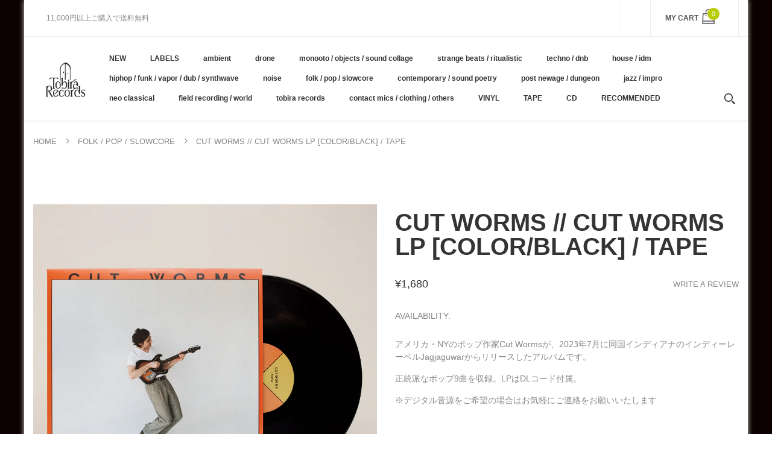

--- FILE ---
content_type: text/html; charset=utf-8
request_url: https://tobirarecords.com/products/cut-worms-cut-worms-lp-color-black-tape
body_size: 33910
content:
<!doctype html>
<!--[if IE 8]><html lang="en" class="ie8 js"> <![endif]-->
<!--[if (gt IE 9)|!(IE)]><!--><html lang="en" class="js"> <!--<![endif]-->

  <head>
    
    <link rel="shortcut icon" href="//tobirarecords.com/cdn/shop/t/5/assets/favicon.png?v=123980934030003511201601523602" type="image/png" />
    
    <meta charset="UTF-8">
    <meta http-equiv="Content-Type" content="text/html; charset=utf-8">
    <meta name="viewport" content="width=device-width, initial-scale=1, minimum-scale=1, maximum-scale=1" />
    <link rel="canonical" href="https://tobirarecords.com/products/cut-worms-cut-worms-lp-color-black-tape" />

    <!-- Title and description ================================================== -->
    <title>
      Cut Worms // Cut Worms LP [COLOR/BLACK] / TAPE &ndash; Tobira Records
    </title>

    
    <meta name="description" content="アメリカ・NYのポップ作家Cut Wormsが、2023年7月に同国インディアナのインディーレーベルJagjaguwarからリリースしたアルバムです。 正統派なポップ9曲を収録。LPはDLコード付属。 ※デジタル音源をご希望の場合はお気軽にご連絡をお願いいたします レーベルその他作品はこちら /// Click here to see more Jagjaguar releases available at Tobira. ------------------------------------------- LP includes DL code. Available on 12&quot; black vinyl, 12&quot; &#39;Seagla">
    

    


  <meta property="og:type" content="product" />
  <meta property="og:title" content="Cut Worms // Cut Worms LP [COLOR/BLACK] / TAPE" />
  
  <meta property="og:image" content="http://tobirarecords.com/cdn/shop/files/worms1_grande.jpg?v=1706332517" />
  <meta property="og:image:secure_url" content="https://tobirarecords.com/cdn/shop/files/worms1_grande.jpg?v=1706332517" />
  
  <meta property="og:image" content="http://tobirarecords.com/cdn/shop/files/worms2_grande.jpg?v=1706332517" />
  <meta property="og:image:secure_url" content="https://tobirarecords.com/cdn/shop/files/worms2_grande.jpg?v=1706332517" />
  
  <meta property="og:image" content="http://tobirarecords.com/cdn/shop/files/cwv_1800x1800_69875038-5681-495b-a53c-fa80e3387acf_grande.webp?v=1706345934" />
  <meta property="og:image:secure_url" content="https://tobirarecords.com/cdn/shop/files/cwv_1800x1800_69875038-5681-495b-a53c-fa80e3387acf_grande.webp?v=1706345934" />
  
  <meta property="og:image" content="http://tobirarecords.com/cdn/shop/files/worms3_grande.jpg?v=1706345934" />
  <meta property="og:image:secure_url" content="https://tobirarecords.com/cdn/shop/files/worms3_grande.jpg?v=1706345934" />
  
  <meta property="og:price:amount" content="1,680" />
  <meta property="og:price:currency" content="JPY" />



<meta property="og:description" content="アメリカ・NYのポップ作家Cut Wormsが、2023年7月に同国インディアナのインディーレーベルJagjaguwarからリリースしたアルバムです。 正統派なポップ9曲を収録。LPはDLコード付属。 ※デジタル音源をご希望の場合はお気軽にご連絡をお願いいたします レーベルその他作品はこちら /// Click here to see more Jagjaguar releases available at Tobira. ------------------------------------------- LP includes DL code. Available on 12&quot; black vinyl, 12&quot; &#39;Seagla" />

<meta property="og:url" content="https://tobirarecords.com/products/cut-worms-cut-worms-lp-color-black-tape" />
<meta property="og:site_name" content="Tobira Records" />
    

<link href="//tobirarecords.com/cdn/shop/t/5/assets/bootstrap.3x.css?v=9100710427519820321601443572" rel="stylesheet" type="text/css" media="all" />
<link href="//tobirarecords.com/cdn/shop/t/5/assets/jquery.owl.carousel.css?v=77657715448469033441601443646" rel="stylesheet" type="text/css" media="all" />
<link href="//tobirarecords.com/cdn/shop/t/5/assets/fontello-icon.css?v=49682899063844823741728449667" rel="stylesheet" type="text/css" media="all" />

<link href="//tobirarecords.com/cdn/shop/t/5/assets/jquery.plugin.css?v=26814120860690091781728449667" rel="stylesheet" type="text/css" media="all" />

<link href="//tobirarecords.com/cdn/shop/t/5/assets/bc.toggle.scss.css?v=95201188869412440251768011567" rel="stylesheet" type="text/css" media="all" />
<link href="//tobirarecords.com/cdn/shop/t/5/assets/bc.global.scss.css?v=48509680533442989251768011567" rel="stylesheet" type="text/css" media="all" />
<link href="//tobirarecords.com/cdn/shop/t/5/assets/bc.style.scss.css?v=15414682737888636591768011567" rel="stylesheet" type="text/css" media="all" />
<link href="//tobirarecords.com/cdn/shop/t/5/assets/bc.responsive.scss.css?v=130913295464372000701768011567" rel="stylesheet" type="text/css" media="all" />

    <link href="//fonts.googleapis.com/css?family=Arial:300italic,400italic,600italic,700italic,800italic,400,300,600,700,800" rel='stylesheet' type='text/css'>
<link href="//fonts.googleapis.com/css?family=Arial:300italic,400italic,600italic,700italic,800italic,400,300,600,700,800" rel='stylesheet' type='text/css'>
<link href="//fonts.googleapis.com/css?family=Arial:400,100,500,300,300italic,600,700,400italic,600italic,700italic" rel='stylesheet' type='text/css'>
<link href="//fonts.googleapis.com/css?family=Arial:300italic,400italic,600italic,700italic,800italic,400,300,600,700,800" rel='stylesheet' type='text/css'>
<link rel="stylesheet" href="//maxcdn.bootstrapcdn.com/font-awesome/4.7.0/css/font-awesome.min.css">
    

<script src="//tobirarecords.com/cdn/shop/t/5/assets/jquery-1.9.1.min.js?v=95800296054546268251601443596" ></script>

<script src="//tobirarecords.com/cdn/shop/t/5/assets/bootstrap.3x.min.js?v=133551432925901452781601443572" defer></script>

<script src="//tobirarecords.com/cdn/shop/t/5/assets/jquery.easing.1.3.js?v=183302368868080250061601443599" defer></script>

<script src="//tobirarecords.com/cdn/shop/t/5/assets/modernizr.js?v=48376380639843794271601443610"  async></script>

<script src="//tobirarecords.com/cdn/shop/t/5/assets/jquery.swiper.js?v=17649769062348938681601443606"></script>

<script src="//tobirarecords.com/cdn/shop/t/5/assets/cookies.js?v=152021851494072641811601443580"></script>
<script src="//tobirarecords.com/cdn/shop/t/5/assets/jquery.fancybox.min.js?v=145951643271796414991601443601"></script>
<script src="//tobirarecords.com/cdn/shop/t/5/assets/jquery.jgrowl.min.js?v=87227353252943713011601443603" defer></script>
<script src="//tobirarecords.com/cdn/shop/t/5/assets/jquery.elevatezoom.min.js?v=123601637255686690921601443600" defer></script>
<script src="//tobirarecords.com/cdn/shop/t/5/assets/jquery.owl.carousel.min.js?v=33650824321397007901601443603" defer></script>
<script src="//tobirarecords.com/cdn/shop/t/5/assets/jquery.scrollTo-min.js?v=126306357672223198871601443605" defer></script>
<script src="//tobirarecords.com/cdn/shop/t/5/assets/jquery.plugin.js?v=10681318543028800801601443604" defer></script>
<script src="//tobirarecords.com/cdn/shop/t/5/assets/jquery.countdown.js?v=12090125995840752651601443598" defer></script>

<script src="//tobirarecords.com/cdn/shop/t/5/assets/cart.js?v=169366680354182025121601443574" defer></script>
<script src="//tobirarecords.com/cdn/shop/t/5/assets/rivets-cart.min.js?v=49544620901609536631601443624" defer></script>

<script src="//tobirarecords.com/cdn/shop/t/5/assets/bc.ajax-search.js?v=87119048951310792981601443646" defer></script>



<script src="//tobirarecords.com/cdn/shop/t/5/assets/option_selection.js?v=15895070327792254761601443612" defer></script>



<script src="//tobirarecords.com/cdn/shop/t/5/assets/bc.global.js?v=174545979517470923221752742088" defer></script>
<script src="//tobirarecords.com/cdn/shop/t/5/assets/bc.slider.js?v=66949967630187611641601443646" defer></script>
<script src="//tobirarecords.com/cdn/shop/t/5/assets/bc.script.js?v=79905300226392401921603224334"></script>



    <script>window.performance && window.performance.mark && window.performance.mark('shopify.content_for_header.start');</script><meta name="google-site-verification" content="1KvOz30IAVObAatxhpm-MccVsePqvae03JNaQapx60Y">
<meta id="shopify-digital-wallet" name="shopify-digital-wallet" content="/30516379780/digital_wallets/dialog">
<meta name="shopify-checkout-api-token" content="8b7cd5754b3a0a98ceea5c202af8d01e">
<meta id="in-context-paypal-metadata" data-shop-id="30516379780" data-venmo-supported="false" data-environment="production" data-locale="ja_JP" data-paypal-v4="true" data-currency="JPY">
<link rel="alternate" hreflang="x-default" href="https://tobirarecords.com/products/cut-worms-cut-worms-lp-color-black-tape">
<link rel="alternate" hreflang="ja" href="https://tobirarecords.com/products/cut-worms-cut-worms-lp-color-black-tape">
<link rel="alternate" hreflang="en" href="https://tobirarecords.com/en/products/cut-worms-cut-worms-lp-color-black-tape">
<link rel="alternate" hreflang="ko" href="https://tobirarecords.com/ko/products/cut-worms-cut-worms-lp-color-black-tape">
<link rel="alternate" hreflang="zh-Hans" href="https://tobirarecords.com/zh-hans/products/cut-worms-cut-worms-lp-color-black-tape">
<link rel="alternate" hreflang="zh-Hant" href="https://tobirarecords.com/zh-hant/products/cut-worms-cut-worms-lp-color-black-tape">
<link rel="alternate" hreflang="de" href="https://tobirarecords.com/de/products/cut-worms-cut-worms-lp-color-black-tape">
<link rel="alternate" hreflang="es" href="https://tobirarecords.com/es/products/cut-worms-cut-worms-lp-color-black-tape">
<link rel="alternate" hreflang="sv" href="https://tobirarecords.com/sv/products/cut-worms-cut-worms-lp-color-black-tape">
<link rel="alternate" hreflang="it" href="https://tobirarecords.com/it/products/cut-worms-cut-worms-lp-color-black-tape">
<link rel="alternate" hreflang="nl" href="https://tobirarecords.com/nl/products/cut-worms-cut-worms-lp-color-black-tape">
<link rel="alternate" hreflang="id" href="https://tobirarecords.com/id/products/cut-worms-cut-worms-lp-color-black-tape">
<link rel="alternate" hreflang="no" href="https://tobirarecords.com/no/products/cut-worms-cut-worms-lp-color-black-tape">
<link rel="alternate" hreflang="el" href="https://tobirarecords.com/el/products/cut-worms-cut-worms-lp-color-black-tape">
<link rel="alternate" hreflang="da" href="https://tobirarecords.com/da/products/cut-worms-cut-worms-lp-color-black-tape">
<link rel="alternate" hreflang="fr" href="https://tobirarecords.com/fr/products/cut-worms-cut-worms-lp-color-black-tape">
<link rel="alternate" hreflang="th" href="https://tobirarecords.com/th/products/cut-worms-cut-worms-lp-color-black-tape">
<link rel="alternate" hreflang="vi" href="https://tobirarecords.com/vi/products/cut-worms-cut-worms-lp-color-black-tape">
<link rel="alternate" hreflang="fi" href="https://tobirarecords.com/fi/products/cut-worms-cut-worms-lp-color-black-tape">
<link rel="alternate" hreflang="he" href="https://tobirarecords.com/he/products/cut-worms-cut-worms-lp-color-black-tape">
<link rel="alternate" hreflang="zh-Hans-AC" href="https://tobirarecords.com/zh-hans/products/cut-worms-cut-worms-lp-color-black-tape">
<link rel="alternate" hreflang="zh-Hant-AC" href="https://tobirarecords.com/zh-hant/products/cut-worms-cut-worms-lp-color-black-tape">
<link rel="alternate" hreflang="zh-Hans-AD" href="https://tobirarecords.com/zh-hans/products/cut-worms-cut-worms-lp-color-black-tape">
<link rel="alternate" hreflang="zh-Hant-AD" href="https://tobirarecords.com/zh-hant/products/cut-worms-cut-worms-lp-color-black-tape">
<link rel="alternate" hreflang="zh-Hans-AE" href="https://tobirarecords.com/zh-hans/products/cut-worms-cut-worms-lp-color-black-tape">
<link rel="alternate" hreflang="zh-Hant-AE" href="https://tobirarecords.com/zh-hant/products/cut-worms-cut-worms-lp-color-black-tape">
<link rel="alternate" hreflang="zh-Hans-AF" href="https://tobirarecords.com/zh-hans/products/cut-worms-cut-worms-lp-color-black-tape">
<link rel="alternate" hreflang="zh-Hant-AF" href="https://tobirarecords.com/zh-hant/products/cut-worms-cut-worms-lp-color-black-tape">
<link rel="alternate" hreflang="zh-Hans-AG" href="https://tobirarecords.com/zh-hans/products/cut-worms-cut-worms-lp-color-black-tape">
<link rel="alternate" hreflang="zh-Hant-AG" href="https://tobirarecords.com/zh-hant/products/cut-worms-cut-worms-lp-color-black-tape">
<link rel="alternate" hreflang="zh-Hans-AI" href="https://tobirarecords.com/zh-hans/products/cut-worms-cut-worms-lp-color-black-tape">
<link rel="alternate" hreflang="zh-Hant-AI" href="https://tobirarecords.com/zh-hant/products/cut-worms-cut-worms-lp-color-black-tape">
<link rel="alternate" hreflang="zh-Hans-AL" href="https://tobirarecords.com/zh-hans/products/cut-worms-cut-worms-lp-color-black-tape">
<link rel="alternate" hreflang="zh-Hant-AL" href="https://tobirarecords.com/zh-hant/products/cut-worms-cut-worms-lp-color-black-tape">
<link rel="alternate" hreflang="zh-Hans-AM" href="https://tobirarecords.com/zh-hans/products/cut-worms-cut-worms-lp-color-black-tape">
<link rel="alternate" hreflang="zh-Hant-AM" href="https://tobirarecords.com/zh-hant/products/cut-worms-cut-worms-lp-color-black-tape">
<link rel="alternate" hreflang="zh-Hans-AO" href="https://tobirarecords.com/zh-hans/products/cut-worms-cut-worms-lp-color-black-tape">
<link rel="alternate" hreflang="zh-Hant-AO" href="https://tobirarecords.com/zh-hant/products/cut-worms-cut-worms-lp-color-black-tape">
<link rel="alternate" hreflang="zh-Hans-AR" href="https://tobirarecords.com/zh-hans/products/cut-worms-cut-worms-lp-color-black-tape">
<link rel="alternate" hreflang="zh-Hant-AR" href="https://tobirarecords.com/zh-hant/products/cut-worms-cut-worms-lp-color-black-tape">
<link rel="alternate" hreflang="zh-Hans-AT" href="https://tobirarecords.com/zh-hans/products/cut-worms-cut-worms-lp-color-black-tape">
<link rel="alternate" hreflang="zh-Hant-AT" href="https://tobirarecords.com/zh-hant/products/cut-worms-cut-worms-lp-color-black-tape">
<link rel="alternate" hreflang="zh-Hans-AU" href="https://tobirarecords.com/zh-hans/products/cut-worms-cut-worms-lp-color-black-tape">
<link rel="alternate" hreflang="zh-Hant-AU" href="https://tobirarecords.com/zh-hant/products/cut-worms-cut-worms-lp-color-black-tape">
<link rel="alternate" hreflang="zh-Hans-AW" href="https://tobirarecords.com/zh-hans/products/cut-worms-cut-worms-lp-color-black-tape">
<link rel="alternate" hreflang="zh-Hant-AW" href="https://tobirarecords.com/zh-hant/products/cut-worms-cut-worms-lp-color-black-tape">
<link rel="alternate" hreflang="zh-Hans-AX" href="https://tobirarecords.com/zh-hans/products/cut-worms-cut-worms-lp-color-black-tape">
<link rel="alternate" hreflang="zh-Hant-AX" href="https://tobirarecords.com/zh-hant/products/cut-worms-cut-worms-lp-color-black-tape">
<link rel="alternate" hreflang="zh-Hans-AZ" href="https://tobirarecords.com/zh-hans/products/cut-worms-cut-worms-lp-color-black-tape">
<link rel="alternate" hreflang="zh-Hant-AZ" href="https://tobirarecords.com/zh-hant/products/cut-worms-cut-worms-lp-color-black-tape">
<link rel="alternate" hreflang="zh-Hans-BA" href="https://tobirarecords.com/zh-hans/products/cut-worms-cut-worms-lp-color-black-tape">
<link rel="alternate" hreflang="zh-Hant-BA" href="https://tobirarecords.com/zh-hant/products/cut-worms-cut-worms-lp-color-black-tape">
<link rel="alternate" hreflang="zh-Hans-BB" href="https://tobirarecords.com/zh-hans/products/cut-worms-cut-worms-lp-color-black-tape">
<link rel="alternate" hreflang="zh-Hant-BB" href="https://tobirarecords.com/zh-hant/products/cut-worms-cut-worms-lp-color-black-tape">
<link rel="alternate" hreflang="zh-Hans-BD" href="https://tobirarecords.com/zh-hans/products/cut-worms-cut-worms-lp-color-black-tape">
<link rel="alternate" hreflang="zh-Hant-BD" href="https://tobirarecords.com/zh-hant/products/cut-worms-cut-worms-lp-color-black-tape">
<link rel="alternate" hreflang="zh-Hans-BE" href="https://tobirarecords.com/zh-hans/products/cut-worms-cut-worms-lp-color-black-tape">
<link rel="alternate" hreflang="zh-Hant-BE" href="https://tobirarecords.com/zh-hant/products/cut-worms-cut-worms-lp-color-black-tape">
<link rel="alternate" hreflang="zh-Hans-BF" href="https://tobirarecords.com/zh-hans/products/cut-worms-cut-worms-lp-color-black-tape">
<link rel="alternate" hreflang="zh-Hant-BF" href="https://tobirarecords.com/zh-hant/products/cut-worms-cut-worms-lp-color-black-tape">
<link rel="alternate" hreflang="zh-Hans-BG" href="https://tobirarecords.com/zh-hans/products/cut-worms-cut-worms-lp-color-black-tape">
<link rel="alternate" hreflang="zh-Hant-BG" href="https://tobirarecords.com/zh-hant/products/cut-worms-cut-worms-lp-color-black-tape">
<link rel="alternate" hreflang="zh-Hans-BH" href="https://tobirarecords.com/zh-hans/products/cut-worms-cut-worms-lp-color-black-tape">
<link rel="alternate" hreflang="zh-Hant-BH" href="https://tobirarecords.com/zh-hant/products/cut-worms-cut-worms-lp-color-black-tape">
<link rel="alternate" hreflang="zh-Hans-BI" href="https://tobirarecords.com/zh-hans/products/cut-worms-cut-worms-lp-color-black-tape">
<link rel="alternate" hreflang="zh-Hant-BI" href="https://tobirarecords.com/zh-hant/products/cut-worms-cut-worms-lp-color-black-tape">
<link rel="alternate" hreflang="zh-Hans-BJ" href="https://tobirarecords.com/zh-hans/products/cut-worms-cut-worms-lp-color-black-tape">
<link rel="alternate" hreflang="zh-Hant-BJ" href="https://tobirarecords.com/zh-hant/products/cut-worms-cut-worms-lp-color-black-tape">
<link rel="alternate" hreflang="zh-Hans-BL" href="https://tobirarecords.com/zh-hans/products/cut-worms-cut-worms-lp-color-black-tape">
<link rel="alternate" hreflang="zh-Hant-BL" href="https://tobirarecords.com/zh-hant/products/cut-worms-cut-worms-lp-color-black-tape">
<link rel="alternate" hreflang="zh-Hans-BM" href="https://tobirarecords.com/zh-hans/products/cut-worms-cut-worms-lp-color-black-tape">
<link rel="alternate" hreflang="zh-Hant-BM" href="https://tobirarecords.com/zh-hant/products/cut-worms-cut-worms-lp-color-black-tape">
<link rel="alternate" hreflang="zh-Hans-BN" href="https://tobirarecords.com/zh-hans/products/cut-worms-cut-worms-lp-color-black-tape">
<link rel="alternate" hreflang="zh-Hant-BN" href="https://tobirarecords.com/zh-hant/products/cut-worms-cut-worms-lp-color-black-tape">
<link rel="alternate" hreflang="zh-Hans-BO" href="https://tobirarecords.com/zh-hans/products/cut-worms-cut-worms-lp-color-black-tape">
<link rel="alternate" hreflang="zh-Hant-BO" href="https://tobirarecords.com/zh-hant/products/cut-worms-cut-worms-lp-color-black-tape">
<link rel="alternate" hreflang="zh-Hans-BQ" href="https://tobirarecords.com/zh-hans/products/cut-worms-cut-worms-lp-color-black-tape">
<link rel="alternate" hreflang="zh-Hant-BQ" href="https://tobirarecords.com/zh-hant/products/cut-worms-cut-worms-lp-color-black-tape">
<link rel="alternate" hreflang="zh-Hans-BR" href="https://tobirarecords.com/zh-hans/products/cut-worms-cut-worms-lp-color-black-tape">
<link rel="alternate" hreflang="zh-Hant-BR" href="https://tobirarecords.com/zh-hant/products/cut-worms-cut-worms-lp-color-black-tape">
<link rel="alternate" hreflang="zh-Hans-BS" href="https://tobirarecords.com/zh-hans/products/cut-worms-cut-worms-lp-color-black-tape">
<link rel="alternate" hreflang="zh-Hant-BS" href="https://tobirarecords.com/zh-hant/products/cut-worms-cut-worms-lp-color-black-tape">
<link rel="alternate" hreflang="zh-Hans-BT" href="https://tobirarecords.com/zh-hans/products/cut-worms-cut-worms-lp-color-black-tape">
<link rel="alternate" hreflang="zh-Hant-BT" href="https://tobirarecords.com/zh-hant/products/cut-worms-cut-worms-lp-color-black-tape">
<link rel="alternate" hreflang="zh-Hans-BW" href="https://tobirarecords.com/zh-hans/products/cut-worms-cut-worms-lp-color-black-tape">
<link rel="alternate" hreflang="zh-Hant-BW" href="https://tobirarecords.com/zh-hant/products/cut-worms-cut-worms-lp-color-black-tape">
<link rel="alternate" hreflang="zh-Hans-BY" href="https://tobirarecords.com/zh-hans/products/cut-worms-cut-worms-lp-color-black-tape">
<link rel="alternate" hreflang="zh-Hant-BY" href="https://tobirarecords.com/zh-hant/products/cut-worms-cut-worms-lp-color-black-tape">
<link rel="alternate" hreflang="zh-Hans-BZ" href="https://tobirarecords.com/zh-hans/products/cut-worms-cut-worms-lp-color-black-tape">
<link rel="alternate" hreflang="zh-Hant-BZ" href="https://tobirarecords.com/zh-hant/products/cut-worms-cut-worms-lp-color-black-tape">
<link rel="alternate" hreflang="zh-Hans-CA" href="https://tobirarecords.com/zh-hans/products/cut-worms-cut-worms-lp-color-black-tape">
<link rel="alternate" hreflang="zh-Hant-CA" href="https://tobirarecords.com/zh-hant/products/cut-worms-cut-worms-lp-color-black-tape">
<link rel="alternate" hreflang="zh-Hans-CC" href="https://tobirarecords.com/zh-hans/products/cut-worms-cut-worms-lp-color-black-tape">
<link rel="alternate" hreflang="zh-Hant-CC" href="https://tobirarecords.com/zh-hant/products/cut-worms-cut-worms-lp-color-black-tape">
<link rel="alternate" hreflang="zh-Hans-CD" href="https://tobirarecords.com/zh-hans/products/cut-worms-cut-worms-lp-color-black-tape">
<link rel="alternate" hreflang="zh-Hant-CD" href="https://tobirarecords.com/zh-hant/products/cut-worms-cut-worms-lp-color-black-tape">
<link rel="alternate" hreflang="zh-Hans-CF" href="https://tobirarecords.com/zh-hans/products/cut-worms-cut-worms-lp-color-black-tape">
<link rel="alternate" hreflang="zh-Hant-CF" href="https://tobirarecords.com/zh-hant/products/cut-worms-cut-worms-lp-color-black-tape">
<link rel="alternate" hreflang="zh-Hans-CG" href="https://tobirarecords.com/zh-hans/products/cut-worms-cut-worms-lp-color-black-tape">
<link rel="alternate" hreflang="zh-Hant-CG" href="https://tobirarecords.com/zh-hant/products/cut-worms-cut-worms-lp-color-black-tape">
<link rel="alternate" hreflang="zh-Hans-CH" href="https://tobirarecords.com/zh-hans/products/cut-worms-cut-worms-lp-color-black-tape">
<link rel="alternate" hreflang="zh-Hant-CH" href="https://tobirarecords.com/zh-hant/products/cut-worms-cut-worms-lp-color-black-tape">
<link rel="alternate" hreflang="zh-Hans-CI" href="https://tobirarecords.com/zh-hans/products/cut-worms-cut-worms-lp-color-black-tape">
<link rel="alternate" hreflang="zh-Hant-CI" href="https://tobirarecords.com/zh-hant/products/cut-worms-cut-worms-lp-color-black-tape">
<link rel="alternate" hreflang="zh-Hans-CK" href="https://tobirarecords.com/zh-hans/products/cut-worms-cut-worms-lp-color-black-tape">
<link rel="alternate" hreflang="zh-Hant-CK" href="https://tobirarecords.com/zh-hant/products/cut-worms-cut-worms-lp-color-black-tape">
<link rel="alternate" hreflang="zh-Hans-CL" href="https://tobirarecords.com/zh-hans/products/cut-worms-cut-worms-lp-color-black-tape">
<link rel="alternate" hreflang="zh-Hant-CL" href="https://tobirarecords.com/zh-hant/products/cut-worms-cut-worms-lp-color-black-tape">
<link rel="alternate" hreflang="zh-Hans-CM" href="https://tobirarecords.com/zh-hans/products/cut-worms-cut-worms-lp-color-black-tape">
<link rel="alternate" hreflang="zh-Hant-CM" href="https://tobirarecords.com/zh-hant/products/cut-worms-cut-worms-lp-color-black-tape">
<link rel="alternate" hreflang="zh-Hans-CN" href="https://tobirarecords.com/zh-hans/products/cut-worms-cut-worms-lp-color-black-tape">
<link rel="alternate" hreflang="zh-Hant-CN" href="https://tobirarecords.com/zh-hant/products/cut-worms-cut-worms-lp-color-black-tape">
<link rel="alternate" hreflang="zh-Hans-CO" href="https://tobirarecords.com/zh-hans/products/cut-worms-cut-worms-lp-color-black-tape">
<link rel="alternate" hreflang="zh-Hant-CO" href="https://tobirarecords.com/zh-hant/products/cut-worms-cut-worms-lp-color-black-tape">
<link rel="alternate" hreflang="zh-Hans-CR" href="https://tobirarecords.com/zh-hans/products/cut-worms-cut-worms-lp-color-black-tape">
<link rel="alternate" hreflang="zh-Hant-CR" href="https://tobirarecords.com/zh-hant/products/cut-worms-cut-worms-lp-color-black-tape">
<link rel="alternate" hreflang="zh-Hans-CV" href="https://tobirarecords.com/zh-hans/products/cut-worms-cut-worms-lp-color-black-tape">
<link rel="alternate" hreflang="zh-Hant-CV" href="https://tobirarecords.com/zh-hant/products/cut-worms-cut-worms-lp-color-black-tape">
<link rel="alternate" hreflang="zh-Hans-CW" href="https://tobirarecords.com/zh-hans/products/cut-worms-cut-worms-lp-color-black-tape">
<link rel="alternate" hreflang="zh-Hant-CW" href="https://tobirarecords.com/zh-hant/products/cut-worms-cut-worms-lp-color-black-tape">
<link rel="alternate" hreflang="zh-Hans-CX" href="https://tobirarecords.com/zh-hans/products/cut-worms-cut-worms-lp-color-black-tape">
<link rel="alternate" hreflang="zh-Hant-CX" href="https://tobirarecords.com/zh-hant/products/cut-worms-cut-worms-lp-color-black-tape">
<link rel="alternate" hreflang="zh-Hans-CY" href="https://tobirarecords.com/zh-hans/products/cut-worms-cut-worms-lp-color-black-tape">
<link rel="alternate" hreflang="zh-Hant-CY" href="https://tobirarecords.com/zh-hant/products/cut-worms-cut-worms-lp-color-black-tape">
<link rel="alternate" hreflang="zh-Hans-CZ" href="https://tobirarecords.com/zh-hans/products/cut-worms-cut-worms-lp-color-black-tape">
<link rel="alternate" hreflang="zh-Hant-CZ" href="https://tobirarecords.com/zh-hant/products/cut-worms-cut-worms-lp-color-black-tape">
<link rel="alternate" hreflang="zh-Hans-DE" href="https://tobirarecords.com/zh-hans/products/cut-worms-cut-worms-lp-color-black-tape">
<link rel="alternate" hreflang="zh-Hant-DE" href="https://tobirarecords.com/zh-hant/products/cut-worms-cut-worms-lp-color-black-tape">
<link rel="alternate" hreflang="zh-Hans-DJ" href="https://tobirarecords.com/zh-hans/products/cut-worms-cut-worms-lp-color-black-tape">
<link rel="alternate" hreflang="zh-Hant-DJ" href="https://tobirarecords.com/zh-hant/products/cut-worms-cut-worms-lp-color-black-tape">
<link rel="alternate" hreflang="zh-Hans-DK" href="https://tobirarecords.com/zh-hans/products/cut-worms-cut-worms-lp-color-black-tape">
<link rel="alternate" hreflang="zh-Hant-DK" href="https://tobirarecords.com/zh-hant/products/cut-worms-cut-worms-lp-color-black-tape">
<link rel="alternate" hreflang="zh-Hans-DM" href="https://tobirarecords.com/zh-hans/products/cut-worms-cut-worms-lp-color-black-tape">
<link rel="alternate" hreflang="zh-Hant-DM" href="https://tobirarecords.com/zh-hant/products/cut-worms-cut-worms-lp-color-black-tape">
<link rel="alternate" hreflang="zh-Hans-DO" href="https://tobirarecords.com/zh-hans/products/cut-worms-cut-worms-lp-color-black-tape">
<link rel="alternate" hreflang="zh-Hant-DO" href="https://tobirarecords.com/zh-hant/products/cut-worms-cut-worms-lp-color-black-tape">
<link rel="alternate" hreflang="zh-Hans-DZ" href="https://tobirarecords.com/zh-hans/products/cut-worms-cut-worms-lp-color-black-tape">
<link rel="alternate" hreflang="zh-Hant-DZ" href="https://tobirarecords.com/zh-hant/products/cut-worms-cut-worms-lp-color-black-tape">
<link rel="alternate" hreflang="zh-Hans-EC" href="https://tobirarecords.com/zh-hans/products/cut-worms-cut-worms-lp-color-black-tape">
<link rel="alternate" hreflang="zh-Hant-EC" href="https://tobirarecords.com/zh-hant/products/cut-worms-cut-worms-lp-color-black-tape">
<link rel="alternate" hreflang="zh-Hans-EE" href="https://tobirarecords.com/zh-hans/products/cut-worms-cut-worms-lp-color-black-tape">
<link rel="alternate" hreflang="zh-Hant-EE" href="https://tobirarecords.com/zh-hant/products/cut-worms-cut-worms-lp-color-black-tape">
<link rel="alternate" hreflang="zh-Hans-EG" href="https://tobirarecords.com/zh-hans/products/cut-worms-cut-worms-lp-color-black-tape">
<link rel="alternate" hreflang="zh-Hant-EG" href="https://tobirarecords.com/zh-hant/products/cut-worms-cut-worms-lp-color-black-tape">
<link rel="alternate" hreflang="zh-Hans-EH" href="https://tobirarecords.com/zh-hans/products/cut-worms-cut-worms-lp-color-black-tape">
<link rel="alternate" hreflang="zh-Hant-EH" href="https://tobirarecords.com/zh-hant/products/cut-worms-cut-worms-lp-color-black-tape">
<link rel="alternate" hreflang="zh-Hans-ER" href="https://tobirarecords.com/zh-hans/products/cut-worms-cut-worms-lp-color-black-tape">
<link rel="alternate" hreflang="zh-Hant-ER" href="https://tobirarecords.com/zh-hant/products/cut-worms-cut-worms-lp-color-black-tape">
<link rel="alternate" hreflang="zh-Hans-ES" href="https://tobirarecords.com/zh-hans/products/cut-worms-cut-worms-lp-color-black-tape">
<link rel="alternate" hreflang="zh-Hant-ES" href="https://tobirarecords.com/zh-hant/products/cut-worms-cut-worms-lp-color-black-tape">
<link rel="alternate" hreflang="zh-Hans-ET" href="https://tobirarecords.com/zh-hans/products/cut-worms-cut-worms-lp-color-black-tape">
<link rel="alternate" hreflang="zh-Hant-ET" href="https://tobirarecords.com/zh-hant/products/cut-worms-cut-worms-lp-color-black-tape">
<link rel="alternate" hreflang="zh-Hans-FI" href="https://tobirarecords.com/zh-hans/products/cut-worms-cut-worms-lp-color-black-tape">
<link rel="alternate" hreflang="zh-Hant-FI" href="https://tobirarecords.com/zh-hant/products/cut-worms-cut-worms-lp-color-black-tape">
<link rel="alternate" hreflang="zh-Hans-FJ" href="https://tobirarecords.com/zh-hans/products/cut-worms-cut-worms-lp-color-black-tape">
<link rel="alternate" hreflang="zh-Hant-FJ" href="https://tobirarecords.com/zh-hant/products/cut-worms-cut-worms-lp-color-black-tape">
<link rel="alternate" hreflang="zh-Hans-FK" href="https://tobirarecords.com/zh-hans/products/cut-worms-cut-worms-lp-color-black-tape">
<link rel="alternate" hreflang="zh-Hant-FK" href="https://tobirarecords.com/zh-hant/products/cut-worms-cut-worms-lp-color-black-tape">
<link rel="alternate" hreflang="zh-Hans-FO" href="https://tobirarecords.com/zh-hans/products/cut-worms-cut-worms-lp-color-black-tape">
<link rel="alternate" hreflang="zh-Hant-FO" href="https://tobirarecords.com/zh-hant/products/cut-worms-cut-worms-lp-color-black-tape">
<link rel="alternate" hreflang="zh-Hans-FR" href="https://tobirarecords.com/zh-hans/products/cut-worms-cut-worms-lp-color-black-tape">
<link rel="alternate" hreflang="zh-Hant-FR" href="https://tobirarecords.com/zh-hant/products/cut-worms-cut-worms-lp-color-black-tape">
<link rel="alternate" hreflang="zh-Hans-GA" href="https://tobirarecords.com/zh-hans/products/cut-worms-cut-worms-lp-color-black-tape">
<link rel="alternate" hreflang="zh-Hant-GA" href="https://tobirarecords.com/zh-hant/products/cut-worms-cut-worms-lp-color-black-tape">
<link rel="alternate" hreflang="zh-Hans-GB" href="https://tobirarecords.com/zh-hans/products/cut-worms-cut-worms-lp-color-black-tape">
<link rel="alternate" hreflang="zh-Hant-GB" href="https://tobirarecords.com/zh-hant/products/cut-worms-cut-worms-lp-color-black-tape">
<link rel="alternate" hreflang="zh-Hans-GD" href="https://tobirarecords.com/zh-hans/products/cut-worms-cut-worms-lp-color-black-tape">
<link rel="alternate" hreflang="zh-Hant-GD" href="https://tobirarecords.com/zh-hant/products/cut-worms-cut-worms-lp-color-black-tape">
<link rel="alternate" hreflang="zh-Hans-GE" href="https://tobirarecords.com/zh-hans/products/cut-worms-cut-worms-lp-color-black-tape">
<link rel="alternate" hreflang="zh-Hant-GE" href="https://tobirarecords.com/zh-hant/products/cut-worms-cut-worms-lp-color-black-tape">
<link rel="alternate" hreflang="zh-Hans-GF" href="https://tobirarecords.com/zh-hans/products/cut-worms-cut-worms-lp-color-black-tape">
<link rel="alternate" hreflang="zh-Hant-GF" href="https://tobirarecords.com/zh-hant/products/cut-worms-cut-worms-lp-color-black-tape">
<link rel="alternate" hreflang="zh-Hans-GG" href="https://tobirarecords.com/zh-hans/products/cut-worms-cut-worms-lp-color-black-tape">
<link rel="alternate" hreflang="zh-Hant-GG" href="https://tobirarecords.com/zh-hant/products/cut-worms-cut-worms-lp-color-black-tape">
<link rel="alternate" hreflang="zh-Hans-GH" href="https://tobirarecords.com/zh-hans/products/cut-worms-cut-worms-lp-color-black-tape">
<link rel="alternate" hreflang="zh-Hant-GH" href="https://tobirarecords.com/zh-hant/products/cut-worms-cut-worms-lp-color-black-tape">
<link rel="alternate" hreflang="zh-Hans-GI" href="https://tobirarecords.com/zh-hans/products/cut-worms-cut-worms-lp-color-black-tape">
<link rel="alternate" hreflang="zh-Hant-GI" href="https://tobirarecords.com/zh-hant/products/cut-worms-cut-worms-lp-color-black-tape">
<link rel="alternate" hreflang="zh-Hans-GL" href="https://tobirarecords.com/zh-hans/products/cut-worms-cut-worms-lp-color-black-tape">
<link rel="alternate" hreflang="zh-Hant-GL" href="https://tobirarecords.com/zh-hant/products/cut-worms-cut-worms-lp-color-black-tape">
<link rel="alternate" hreflang="zh-Hans-GM" href="https://tobirarecords.com/zh-hans/products/cut-worms-cut-worms-lp-color-black-tape">
<link rel="alternate" hreflang="zh-Hant-GM" href="https://tobirarecords.com/zh-hant/products/cut-worms-cut-worms-lp-color-black-tape">
<link rel="alternate" hreflang="zh-Hans-GN" href="https://tobirarecords.com/zh-hans/products/cut-worms-cut-worms-lp-color-black-tape">
<link rel="alternate" hreflang="zh-Hant-GN" href="https://tobirarecords.com/zh-hant/products/cut-worms-cut-worms-lp-color-black-tape">
<link rel="alternate" hreflang="zh-Hans-GP" href="https://tobirarecords.com/zh-hans/products/cut-worms-cut-worms-lp-color-black-tape">
<link rel="alternate" hreflang="zh-Hant-GP" href="https://tobirarecords.com/zh-hant/products/cut-worms-cut-worms-lp-color-black-tape">
<link rel="alternate" hreflang="zh-Hans-GQ" href="https://tobirarecords.com/zh-hans/products/cut-worms-cut-worms-lp-color-black-tape">
<link rel="alternate" hreflang="zh-Hant-GQ" href="https://tobirarecords.com/zh-hant/products/cut-worms-cut-worms-lp-color-black-tape">
<link rel="alternate" hreflang="zh-Hans-GR" href="https://tobirarecords.com/zh-hans/products/cut-worms-cut-worms-lp-color-black-tape">
<link rel="alternate" hreflang="zh-Hant-GR" href="https://tobirarecords.com/zh-hant/products/cut-worms-cut-worms-lp-color-black-tape">
<link rel="alternate" hreflang="zh-Hans-GS" href="https://tobirarecords.com/zh-hans/products/cut-worms-cut-worms-lp-color-black-tape">
<link rel="alternate" hreflang="zh-Hant-GS" href="https://tobirarecords.com/zh-hant/products/cut-worms-cut-worms-lp-color-black-tape">
<link rel="alternate" hreflang="zh-Hans-GT" href="https://tobirarecords.com/zh-hans/products/cut-worms-cut-worms-lp-color-black-tape">
<link rel="alternate" hreflang="zh-Hant-GT" href="https://tobirarecords.com/zh-hant/products/cut-worms-cut-worms-lp-color-black-tape">
<link rel="alternate" hreflang="zh-Hans-GW" href="https://tobirarecords.com/zh-hans/products/cut-worms-cut-worms-lp-color-black-tape">
<link rel="alternate" hreflang="zh-Hant-GW" href="https://tobirarecords.com/zh-hant/products/cut-worms-cut-worms-lp-color-black-tape">
<link rel="alternate" hreflang="zh-Hans-GY" href="https://tobirarecords.com/zh-hans/products/cut-worms-cut-worms-lp-color-black-tape">
<link rel="alternate" hreflang="zh-Hant-GY" href="https://tobirarecords.com/zh-hant/products/cut-worms-cut-worms-lp-color-black-tape">
<link rel="alternate" hreflang="zh-Hans-HK" href="https://tobirarecords.com/zh-hans/products/cut-worms-cut-worms-lp-color-black-tape">
<link rel="alternate" hreflang="zh-Hant-HK" href="https://tobirarecords.com/zh-hant/products/cut-worms-cut-worms-lp-color-black-tape">
<link rel="alternate" hreflang="zh-Hans-HN" href="https://tobirarecords.com/zh-hans/products/cut-worms-cut-worms-lp-color-black-tape">
<link rel="alternate" hreflang="zh-Hant-HN" href="https://tobirarecords.com/zh-hant/products/cut-worms-cut-worms-lp-color-black-tape">
<link rel="alternate" hreflang="zh-Hans-HR" href="https://tobirarecords.com/zh-hans/products/cut-worms-cut-worms-lp-color-black-tape">
<link rel="alternate" hreflang="zh-Hant-HR" href="https://tobirarecords.com/zh-hant/products/cut-worms-cut-worms-lp-color-black-tape">
<link rel="alternate" hreflang="zh-Hans-HT" href="https://tobirarecords.com/zh-hans/products/cut-worms-cut-worms-lp-color-black-tape">
<link rel="alternate" hreflang="zh-Hant-HT" href="https://tobirarecords.com/zh-hant/products/cut-worms-cut-worms-lp-color-black-tape">
<link rel="alternate" hreflang="zh-Hans-HU" href="https://tobirarecords.com/zh-hans/products/cut-worms-cut-worms-lp-color-black-tape">
<link rel="alternate" hreflang="zh-Hant-HU" href="https://tobirarecords.com/zh-hant/products/cut-worms-cut-worms-lp-color-black-tape">
<link rel="alternate" hreflang="zh-Hans-ID" href="https://tobirarecords.com/zh-hans/products/cut-worms-cut-worms-lp-color-black-tape">
<link rel="alternate" hreflang="zh-Hant-ID" href="https://tobirarecords.com/zh-hant/products/cut-worms-cut-worms-lp-color-black-tape">
<link rel="alternate" hreflang="zh-Hans-IE" href="https://tobirarecords.com/zh-hans/products/cut-worms-cut-worms-lp-color-black-tape">
<link rel="alternate" hreflang="zh-Hant-IE" href="https://tobirarecords.com/zh-hant/products/cut-worms-cut-worms-lp-color-black-tape">
<link rel="alternate" hreflang="zh-Hans-IL" href="https://tobirarecords.com/zh-hans/products/cut-worms-cut-worms-lp-color-black-tape">
<link rel="alternate" hreflang="zh-Hant-IL" href="https://tobirarecords.com/zh-hant/products/cut-worms-cut-worms-lp-color-black-tape">
<link rel="alternate" hreflang="zh-Hans-IM" href="https://tobirarecords.com/zh-hans/products/cut-worms-cut-worms-lp-color-black-tape">
<link rel="alternate" hreflang="zh-Hant-IM" href="https://tobirarecords.com/zh-hant/products/cut-worms-cut-worms-lp-color-black-tape">
<link rel="alternate" hreflang="zh-Hans-IN" href="https://tobirarecords.com/zh-hans/products/cut-worms-cut-worms-lp-color-black-tape">
<link rel="alternate" hreflang="zh-Hant-IN" href="https://tobirarecords.com/zh-hant/products/cut-worms-cut-worms-lp-color-black-tape">
<link rel="alternate" hreflang="zh-Hans-IO" href="https://tobirarecords.com/zh-hans/products/cut-worms-cut-worms-lp-color-black-tape">
<link rel="alternate" hreflang="zh-Hant-IO" href="https://tobirarecords.com/zh-hant/products/cut-worms-cut-worms-lp-color-black-tape">
<link rel="alternate" hreflang="zh-Hans-IQ" href="https://tobirarecords.com/zh-hans/products/cut-worms-cut-worms-lp-color-black-tape">
<link rel="alternate" hreflang="zh-Hant-IQ" href="https://tobirarecords.com/zh-hant/products/cut-worms-cut-worms-lp-color-black-tape">
<link rel="alternate" hreflang="zh-Hans-IS" href="https://tobirarecords.com/zh-hans/products/cut-worms-cut-worms-lp-color-black-tape">
<link rel="alternate" hreflang="zh-Hant-IS" href="https://tobirarecords.com/zh-hant/products/cut-worms-cut-worms-lp-color-black-tape">
<link rel="alternate" hreflang="zh-Hans-IT" href="https://tobirarecords.com/zh-hans/products/cut-worms-cut-worms-lp-color-black-tape">
<link rel="alternate" hreflang="zh-Hant-IT" href="https://tobirarecords.com/zh-hant/products/cut-worms-cut-worms-lp-color-black-tape">
<link rel="alternate" hreflang="zh-Hans-JE" href="https://tobirarecords.com/zh-hans/products/cut-worms-cut-worms-lp-color-black-tape">
<link rel="alternate" hreflang="zh-Hant-JE" href="https://tobirarecords.com/zh-hant/products/cut-worms-cut-worms-lp-color-black-tape">
<link rel="alternate" hreflang="zh-Hans-JM" href="https://tobirarecords.com/zh-hans/products/cut-worms-cut-worms-lp-color-black-tape">
<link rel="alternate" hreflang="zh-Hant-JM" href="https://tobirarecords.com/zh-hant/products/cut-worms-cut-worms-lp-color-black-tape">
<link rel="alternate" hreflang="zh-Hans-JO" href="https://tobirarecords.com/zh-hans/products/cut-worms-cut-worms-lp-color-black-tape">
<link rel="alternate" hreflang="zh-Hant-JO" href="https://tobirarecords.com/zh-hant/products/cut-worms-cut-worms-lp-color-black-tape">
<link rel="alternate" hreflang="zh-Hans-JP" href="https://tobirarecords.com/zh-hans/products/cut-worms-cut-worms-lp-color-black-tape">
<link rel="alternate" hreflang="zh-Hant-JP" href="https://tobirarecords.com/zh-hant/products/cut-worms-cut-worms-lp-color-black-tape">
<link rel="alternate" hreflang="zh-Hans-KE" href="https://tobirarecords.com/zh-hans/products/cut-worms-cut-worms-lp-color-black-tape">
<link rel="alternate" hreflang="zh-Hant-KE" href="https://tobirarecords.com/zh-hant/products/cut-worms-cut-worms-lp-color-black-tape">
<link rel="alternate" hreflang="zh-Hans-KG" href="https://tobirarecords.com/zh-hans/products/cut-worms-cut-worms-lp-color-black-tape">
<link rel="alternate" hreflang="zh-Hant-KG" href="https://tobirarecords.com/zh-hant/products/cut-worms-cut-worms-lp-color-black-tape">
<link rel="alternate" hreflang="zh-Hans-KH" href="https://tobirarecords.com/zh-hans/products/cut-worms-cut-worms-lp-color-black-tape">
<link rel="alternate" hreflang="zh-Hant-KH" href="https://tobirarecords.com/zh-hant/products/cut-worms-cut-worms-lp-color-black-tape">
<link rel="alternate" hreflang="zh-Hans-KI" href="https://tobirarecords.com/zh-hans/products/cut-worms-cut-worms-lp-color-black-tape">
<link rel="alternate" hreflang="zh-Hant-KI" href="https://tobirarecords.com/zh-hant/products/cut-worms-cut-worms-lp-color-black-tape">
<link rel="alternate" hreflang="zh-Hans-KM" href="https://tobirarecords.com/zh-hans/products/cut-worms-cut-worms-lp-color-black-tape">
<link rel="alternate" hreflang="zh-Hant-KM" href="https://tobirarecords.com/zh-hant/products/cut-worms-cut-worms-lp-color-black-tape">
<link rel="alternate" hreflang="zh-Hans-KN" href="https://tobirarecords.com/zh-hans/products/cut-worms-cut-worms-lp-color-black-tape">
<link rel="alternate" hreflang="zh-Hant-KN" href="https://tobirarecords.com/zh-hant/products/cut-worms-cut-worms-lp-color-black-tape">
<link rel="alternate" hreflang="zh-Hans-KR" href="https://tobirarecords.com/zh-hans/products/cut-worms-cut-worms-lp-color-black-tape">
<link rel="alternate" hreflang="zh-Hant-KR" href="https://tobirarecords.com/zh-hant/products/cut-worms-cut-worms-lp-color-black-tape">
<link rel="alternate" hreflang="zh-Hans-KW" href="https://tobirarecords.com/zh-hans/products/cut-worms-cut-worms-lp-color-black-tape">
<link rel="alternate" hreflang="zh-Hant-KW" href="https://tobirarecords.com/zh-hant/products/cut-worms-cut-worms-lp-color-black-tape">
<link rel="alternate" hreflang="zh-Hans-KY" href="https://tobirarecords.com/zh-hans/products/cut-worms-cut-worms-lp-color-black-tape">
<link rel="alternate" hreflang="zh-Hant-KY" href="https://tobirarecords.com/zh-hant/products/cut-worms-cut-worms-lp-color-black-tape">
<link rel="alternate" hreflang="zh-Hans-KZ" href="https://tobirarecords.com/zh-hans/products/cut-worms-cut-worms-lp-color-black-tape">
<link rel="alternate" hreflang="zh-Hant-KZ" href="https://tobirarecords.com/zh-hant/products/cut-worms-cut-worms-lp-color-black-tape">
<link rel="alternate" hreflang="zh-Hans-LA" href="https://tobirarecords.com/zh-hans/products/cut-worms-cut-worms-lp-color-black-tape">
<link rel="alternate" hreflang="zh-Hant-LA" href="https://tobirarecords.com/zh-hant/products/cut-worms-cut-worms-lp-color-black-tape">
<link rel="alternate" hreflang="zh-Hans-LB" href="https://tobirarecords.com/zh-hans/products/cut-worms-cut-worms-lp-color-black-tape">
<link rel="alternate" hreflang="zh-Hant-LB" href="https://tobirarecords.com/zh-hant/products/cut-worms-cut-worms-lp-color-black-tape">
<link rel="alternate" hreflang="zh-Hans-LC" href="https://tobirarecords.com/zh-hans/products/cut-worms-cut-worms-lp-color-black-tape">
<link rel="alternate" hreflang="zh-Hant-LC" href="https://tobirarecords.com/zh-hant/products/cut-worms-cut-worms-lp-color-black-tape">
<link rel="alternate" hreflang="zh-Hans-LI" href="https://tobirarecords.com/zh-hans/products/cut-worms-cut-worms-lp-color-black-tape">
<link rel="alternate" hreflang="zh-Hant-LI" href="https://tobirarecords.com/zh-hant/products/cut-worms-cut-worms-lp-color-black-tape">
<link rel="alternate" hreflang="zh-Hans-LK" href="https://tobirarecords.com/zh-hans/products/cut-worms-cut-worms-lp-color-black-tape">
<link rel="alternate" hreflang="zh-Hant-LK" href="https://tobirarecords.com/zh-hant/products/cut-worms-cut-worms-lp-color-black-tape">
<link rel="alternate" hreflang="zh-Hans-LR" href="https://tobirarecords.com/zh-hans/products/cut-worms-cut-worms-lp-color-black-tape">
<link rel="alternate" hreflang="zh-Hant-LR" href="https://tobirarecords.com/zh-hant/products/cut-worms-cut-worms-lp-color-black-tape">
<link rel="alternate" hreflang="zh-Hans-LS" href="https://tobirarecords.com/zh-hans/products/cut-worms-cut-worms-lp-color-black-tape">
<link rel="alternate" hreflang="zh-Hant-LS" href="https://tobirarecords.com/zh-hant/products/cut-worms-cut-worms-lp-color-black-tape">
<link rel="alternate" hreflang="zh-Hans-LT" href="https://tobirarecords.com/zh-hans/products/cut-worms-cut-worms-lp-color-black-tape">
<link rel="alternate" hreflang="zh-Hant-LT" href="https://tobirarecords.com/zh-hant/products/cut-worms-cut-worms-lp-color-black-tape">
<link rel="alternate" hreflang="zh-Hans-LU" href="https://tobirarecords.com/zh-hans/products/cut-worms-cut-worms-lp-color-black-tape">
<link rel="alternate" hreflang="zh-Hant-LU" href="https://tobirarecords.com/zh-hant/products/cut-worms-cut-worms-lp-color-black-tape">
<link rel="alternate" hreflang="zh-Hans-LV" href="https://tobirarecords.com/zh-hans/products/cut-worms-cut-worms-lp-color-black-tape">
<link rel="alternate" hreflang="zh-Hant-LV" href="https://tobirarecords.com/zh-hant/products/cut-worms-cut-worms-lp-color-black-tape">
<link rel="alternate" hreflang="zh-Hans-LY" href="https://tobirarecords.com/zh-hans/products/cut-worms-cut-worms-lp-color-black-tape">
<link rel="alternate" hreflang="zh-Hant-LY" href="https://tobirarecords.com/zh-hant/products/cut-worms-cut-worms-lp-color-black-tape">
<link rel="alternate" hreflang="zh-Hans-MA" href="https://tobirarecords.com/zh-hans/products/cut-worms-cut-worms-lp-color-black-tape">
<link rel="alternate" hreflang="zh-Hant-MA" href="https://tobirarecords.com/zh-hant/products/cut-worms-cut-worms-lp-color-black-tape">
<link rel="alternate" hreflang="zh-Hans-MC" href="https://tobirarecords.com/zh-hans/products/cut-worms-cut-worms-lp-color-black-tape">
<link rel="alternate" hreflang="zh-Hant-MC" href="https://tobirarecords.com/zh-hant/products/cut-worms-cut-worms-lp-color-black-tape">
<link rel="alternate" hreflang="zh-Hans-MD" href="https://tobirarecords.com/zh-hans/products/cut-worms-cut-worms-lp-color-black-tape">
<link rel="alternate" hreflang="zh-Hant-MD" href="https://tobirarecords.com/zh-hant/products/cut-worms-cut-worms-lp-color-black-tape">
<link rel="alternate" hreflang="zh-Hans-ME" href="https://tobirarecords.com/zh-hans/products/cut-worms-cut-worms-lp-color-black-tape">
<link rel="alternate" hreflang="zh-Hant-ME" href="https://tobirarecords.com/zh-hant/products/cut-worms-cut-worms-lp-color-black-tape">
<link rel="alternate" hreflang="zh-Hans-MF" href="https://tobirarecords.com/zh-hans/products/cut-worms-cut-worms-lp-color-black-tape">
<link rel="alternate" hreflang="zh-Hant-MF" href="https://tobirarecords.com/zh-hant/products/cut-worms-cut-worms-lp-color-black-tape">
<link rel="alternate" hreflang="zh-Hans-MG" href="https://tobirarecords.com/zh-hans/products/cut-worms-cut-worms-lp-color-black-tape">
<link rel="alternate" hreflang="zh-Hant-MG" href="https://tobirarecords.com/zh-hant/products/cut-worms-cut-worms-lp-color-black-tape">
<link rel="alternate" hreflang="zh-Hans-MK" href="https://tobirarecords.com/zh-hans/products/cut-worms-cut-worms-lp-color-black-tape">
<link rel="alternate" hreflang="zh-Hant-MK" href="https://tobirarecords.com/zh-hant/products/cut-worms-cut-worms-lp-color-black-tape">
<link rel="alternate" hreflang="zh-Hans-ML" href="https://tobirarecords.com/zh-hans/products/cut-worms-cut-worms-lp-color-black-tape">
<link rel="alternate" hreflang="zh-Hant-ML" href="https://tobirarecords.com/zh-hant/products/cut-worms-cut-worms-lp-color-black-tape">
<link rel="alternate" hreflang="zh-Hans-MM" href="https://tobirarecords.com/zh-hans/products/cut-worms-cut-worms-lp-color-black-tape">
<link rel="alternate" hreflang="zh-Hant-MM" href="https://tobirarecords.com/zh-hant/products/cut-worms-cut-worms-lp-color-black-tape">
<link rel="alternate" hreflang="zh-Hans-MN" href="https://tobirarecords.com/zh-hans/products/cut-worms-cut-worms-lp-color-black-tape">
<link rel="alternate" hreflang="zh-Hant-MN" href="https://tobirarecords.com/zh-hant/products/cut-worms-cut-worms-lp-color-black-tape">
<link rel="alternate" hreflang="zh-Hans-MO" href="https://tobirarecords.com/zh-hans/products/cut-worms-cut-worms-lp-color-black-tape">
<link rel="alternate" hreflang="zh-Hant-MO" href="https://tobirarecords.com/zh-hant/products/cut-worms-cut-worms-lp-color-black-tape">
<link rel="alternate" hreflang="zh-Hans-MQ" href="https://tobirarecords.com/zh-hans/products/cut-worms-cut-worms-lp-color-black-tape">
<link rel="alternate" hreflang="zh-Hant-MQ" href="https://tobirarecords.com/zh-hant/products/cut-worms-cut-worms-lp-color-black-tape">
<link rel="alternate" hreflang="zh-Hans-MR" href="https://tobirarecords.com/zh-hans/products/cut-worms-cut-worms-lp-color-black-tape">
<link rel="alternate" hreflang="zh-Hant-MR" href="https://tobirarecords.com/zh-hant/products/cut-worms-cut-worms-lp-color-black-tape">
<link rel="alternate" hreflang="zh-Hans-MS" href="https://tobirarecords.com/zh-hans/products/cut-worms-cut-worms-lp-color-black-tape">
<link rel="alternate" hreflang="zh-Hant-MS" href="https://tobirarecords.com/zh-hant/products/cut-worms-cut-worms-lp-color-black-tape">
<link rel="alternate" hreflang="zh-Hans-MT" href="https://tobirarecords.com/zh-hans/products/cut-worms-cut-worms-lp-color-black-tape">
<link rel="alternate" hreflang="zh-Hant-MT" href="https://tobirarecords.com/zh-hant/products/cut-worms-cut-worms-lp-color-black-tape">
<link rel="alternate" hreflang="zh-Hans-MU" href="https://tobirarecords.com/zh-hans/products/cut-worms-cut-worms-lp-color-black-tape">
<link rel="alternate" hreflang="zh-Hant-MU" href="https://tobirarecords.com/zh-hant/products/cut-worms-cut-worms-lp-color-black-tape">
<link rel="alternate" hreflang="zh-Hans-MV" href="https://tobirarecords.com/zh-hans/products/cut-worms-cut-worms-lp-color-black-tape">
<link rel="alternate" hreflang="zh-Hant-MV" href="https://tobirarecords.com/zh-hant/products/cut-worms-cut-worms-lp-color-black-tape">
<link rel="alternate" hreflang="zh-Hans-MW" href="https://tobirarecords.com/zh-hans/products/cut-worms-cut-worms-lp-color-black-tape">
<link rel="alternate" hreflang="zh-Hant-MW" href="https://tobirarecords.com/zh-hant/products/cut-worms-cut-worms-lp-color-black-tape">
<link rel="alternate" hreflang="zh-Hans-MX" href="https://tobirarecords.com/zh-hans/products/cut-worms-cut-worms-lp-color-black-tape">
<link rel="alternate" hreflang="zh-Hant-MX" href="https://tobirarecords.com/zh-hant/products/cut-worms-cut-worms-lp-color-black-tape">
<link rel="alternate" hreflang="zh-Hans-MY" href="https://tobirarecords.com/zh-hans/products/cut-worms-cut-worms-lp-color-black-tape">
<link rel="alternate" hreflang="zh-Hant-MY" href="https://tobirarecords.com/zh-hant/products/cut-worms-cut-worms-lp-color-black-tape">
<link rel="alternate" hreflang="zh-Hans-MZ" href="https://tobirarecords.com/zh-hans/products/cut-worms-cut-worms-lp-color-black-tape">
<link rel="alternate" hreflang="zh-Hant-MZ" href="https://tobirarecords.com/zh-hant/products/cut-worms-cut-worms-lp-color-black-tape">
<link rel="alternate" hreflang="zh-Hans-NA" href="https://tobirarecords.com/zh-hans/products/cut-worms-cut-worms-lp-color-black-tape">
<link rel="alternate" hreflang="zh-Hant-NA" href="https://tobirarecords.com/zh-hant/products/cut-worms-cut-worms-lp-color-black-tape">
<link rel="alternate" hreflang="zh-Hans-NC" href="https://tobirarecords.com/zh-hans/products/cut-worms-cut-worms-lp-color-black-tape">
<link rel="alternate" hreflang="zh-Hant-NC" href="https://tobirarecords.com/zh-hant/products/cut-worms-cut-worms-lp-color-black-tape">
<link rel="alternate" hreflang="zh-Hans-NE" href="https://tobirarecords.com/zh-hans/products/cut-worms-cut-worms-lp-color-black-tape">
<link rel="alternate" hreflang="zh-Hant-NE" href="https://tobirarecords.com/zh-hant/products/cut-worms-cut-worms-lp-color-black-tape">
<link rel="alternate" hreflang="zh-Hans-NF" href="https://tobirarecords.com/zh-hans/products/cut-worms-cut-worms-lp-color-black-tape">
<link rel="alternate" hreflang="zh-Hant-NF" href="https://tobirarecords.com/zh-hant/products/cut-worms-cut-worms-lp-color-black-tape">
<link rel="alternate" hreflang="zh-Hans-NG" href="https://tobirarecords.com/zh-hans/products/cut-worms-cut-worms-lp-color-black-tape">
<link rel="alternate" hreflang="zh-Hant-NG" href="https://tobirarecords.com/zh-hant/products/cut-worms-cut-worms-lp-color-black-tape">
<link rel="alternate" hreflang="zh-Hans-NI" href="https://tobirarecords.com/zh-hans/products/cut-worms-cut-worms-lp-color-black-tape">
<link rel="alternate" hreflang="zh-Hant-NI" href="https://tobirarecords.com/zh-hant/products/cut-worms-cut-worms-lp-color-black-tape">
<link rel="alternate" hreflang="zh-Hans-NL" href="https://tobirarecords.com/zh-hans/products/cut-worms-cut-worms-lp-color-black-tape">
<link rel="alternate" hreflang="zh-Hant-NL" href="https://tobirarecords.com/zh-hant/products/cut-worms-cut-worms-lp-color-black-tape">
<link rel="alternate" hreflang="zh-Hans-NO" href="https://tobirarecords.com/zh-hans/products/cut-worms-cut-worms-lp-color-black-tape">
<link rel="alternate" hreflang="zh-Hant-NO" href="https://tobirarecords.com/zh-hant/products/cut-worms-cut-worms-lp-color-black-tape">
<link rel="alternate" hreflang="zh-Hans-NP" href="https://tobirarecords.com/zh-hans/products/cut-worms-cut-worms-lp-color-black-tape">
<link rel="alternate" hreflang="zh-Hant-NP" href="https://tobirarecords.com/zh-hant/products/cut-worms-cut-worms-lp-color-black-tape">
<link rel="alternate" hreflang="zh-Hans-NR" href="https://tobirarecords.com/zh-hans/products/cut-worms-cut-worms-lp-color-black-tape">
<link rel="alternate" hreflang="zh-Hant-NR" href="https://tobirarecords.com/zh-hant/products/cut-worms-cut-worms-lp-color-black-tape">
<link rel="alternate" hreflang="zh-Hans-NU" href="https://tobirarecords.com/zh-hans/products/cut-worms-cut-worms-lp-color-black-tape">
<link rel="alternate" hreflang="zh-Hant-NU" href="https://tobirarecords.com/zh-hant/products/cut-worms-cut-worms-lp-color-black-tape">
<link rel="alternate" hreflang="zh-Hans-NZ" href="https://tobirarecords.com/zh-hans/products/cut-worms-cut-worms-lp-color-black-tape">
<link rel="alternate" hreflang="zh-Hant-NZ" href="https://tobirarecords.com/zh-hant/products/cut-worms-cut-worms-lp-color-black-tape">
<link rel="alternate" hreflang="zh-Hans-OM" href="https://tobirarecords.com/zh-hans/products/cut-worms-cut-worms-lp-color-black-tape">
<link rel="alternate" hreflang="zh-Hant-OM" href="https://tobirarecords.com/zh-hant/products/cut-worms-cut-worms-lp-color-black-tape">
<link rel="alternate" hreflang="zh-Hans-PA" href="https://tobirarecords.com/zh-hans/products/cut-worms-cut-worms-lp-color-black-tape">
<link rel="alternate" hreflang="zh-Hant-PA" href="https://tobirarecords.com/zh-hant/products/cut-worms-cut-worms-lp-color-black-tape">
<link rel="alternate" hreflang="zh-Hans-PE" href="https://tobirarecords.com/zh-hans/products/cut-worms-cut-worms-lp-color-black-tape">
<link rel="alternate" hreflang="zh-Hant-PE" href="https://tobirarecords.com/zh-hant/products/cut-worms-cut-worms-lp-color-black-tape">
<link rel="alternate" hreflang="zh-Hans-PF" href="https://tobirarecords.com/zh-hans/products/cut-worms-cut-worms-lp-color-black-tape">
<link rel="alternate" hreflang="zh-Hant-PF" href="https://tobirarecords.com/zh-hant/products/cut-worms-cut-worms-lp-color-black-tape">
<link rel="alternate" hreflang="zh-Hans-PG" href="https://tobirarecords.com/zh-hans/products/cut-worms-cut-worms-lp-color-black-tape">
<link rel="alternate" hreflang="zh-Hant-PG" href="https://tobirarecords.com/zh-hant/products/cut-worms-cut-worms-lp-color-black-tape">
<link rel="alternate" hreflang="zh-Hans-PH" href="https://tobirarecords.com/zh-hans/products/cut-worms-cut-worms-lp-color-black-tape">
<link rel="alternate" hreflang="zh-Hant-PH" href="https://tobirarecords.com/zh-hant/products/cut-worms-cut-worms-lp-color-black-tape">
<link rel="alternate" hreflang="zh-Hans-PK" href="https://tobirarecords.com/zh-hans/products/cut-worms-cut-worms-lp-color-black-tape">
<link rel="alternate" hreflang="zh-Hant-PK" href="https://tobirarecords.com/zh-hant/products/cut-worms-cut-worms-lp-color-black-tape">
<link rel="alternate" hreflang="zh-Hans-PL" href="https://tobirarecords.com/zh-hans/products/cut-worms-cut-worms-lp-color-black-tape">
<link rel="alternate" hreflang="zh-Hant-PL" href="https://tobirarecords.com/zh-hant/products/cut-worms-cut-worms-lp-color-black-tape">
<link rel="alternate" hreflang="zh-Hans-PM" href="https://tobirarecords.com/zh-hans/products/cut-worms-cut-worms-lp-color-black-tape">
<link rel="alternate" hreflang="zh-Hant-PM" href="https://tobirarecords.com/zh-hant/products/cut-worms-cut-worms-lp-color-black-tape">
<link rel="alternate" hreflang="zh-Hans-PN" href="https://tobirarecords.com/zh-hans/products/cut-worms-cut-worms-lp-color-black-tape">
<link rel="alternate" hreflang="zh-Hant-PN" href="https://tobirarecords.com/zh-hant/products/cut-worms-cut-worms-lp-color-black-tape">
<link rel="alternate" hreflang="zh-Hans-PS" href="https://tobirarecords.com/zh-hans/products/cut-worms-cut-worms-lp-color-black-tape">
<link rel="alternate" hreflang="zh-Hant-PS" href="https://tobirarecords.com/zh-hant/products/cut-worms-cut-worms-lp-color-black-tape">
<link rel="alternate" hreflang="zh-Hans-PT" href="https://tobirarecords.com/zh-hans/products/cut-worms-cut-worms-lp-color-black-tape">
<link rel="alternate" hreflang="zh-Hant-PT" href="https://tobirarecords.com/zh-hant/products/cut-worms-cut-worms-lp-color-black-tape">
<link rel="alternate" hreflang="zh-Hans-PY" href="https://tobirarecords.com/zh-hans/products/cut-worms-cut-worms-lp-color-black-tape">
<link rel="alternate" hreflang="zh-Hant-PY" href="https://tobirarecords.com/zh-hant/products/cut-worms-cut-worms-lp-color-black-tape">
<link rel="alternate" hreflang="zh-Hans-QA" href="https://tobirarecords.com/zh-hans/products/cut-worms-cut-worms-lp-color-black-tape">
<link rel="alternate" hreflang="zh-Hant-QA" href="https://tobirarecords.com/zh-hant/products/cut-worms-cut-worms-lp-color-black-tape">
<link rel="alternate" hreflang="zh-Hans-RE" href="https://tobirarecords.com/zh-hans/products/cut-worms-cut-worms-lp-color-black-tape">
<link rel="alternate" hreflang="zh-Hant-RE" href="https://tobirarecords.com/zh-hant/products/cut-worms-cut-worms-lp-color-black-tape">
<link rel="alternate" hreflang="zh-Hans-RO" href="https://tobirarecords.com/zh-hans/products/cut-worms-cut-worms-lp-color-black-tape">
<link rel="alternate" hreflang="zh-Hant-RO" href="https://tobirarecords.com/zh-hant/products/cut-worms-cut-worms-lp-color-black-tape">
<link rel="alternate" hreflang="zh-Hans-RS" href="https://tobirarecords.com/zh-hans/products/cut-worms-cut-worms-lp-color-black-tape">
<link rel="alternate" hreflang="zh-Hant-RS" href="https://tobirarecords.com/zh-hant/products/cut-worms-cut-worms-lp-color-black-tape">
<link rel="alternate" hreflang="zh-Hans-RU" href="https://tobirarecords.com/zh-hans/products/cut-worms-cut-worms-lp-color-black-tape">
<link rel="alternate" hreflang="zh-Hant-RU" href="https://tobirarecords.com/zh-hant/products/cut-worms-cut-worms-lp-color-black-tape">
<link rel="alternate" hreflang="zh-Hans-RW" href="https://tobirarecords.com/zh-hans/products/cut-worms-cut-worms-lp-color-black-tape">
<link rel="alternate" hreflang="zh-Hant-RW" href="https://tobirarecords.com/zh-hant/products/cut-worms-cut-worms-lp-color-black-tape">
<link rel="alternate" hreflang="zh-Hans-SA" href="https://tobirarecords.com/zh-hans/products/cut-worms-cut-worms-lp-color-black-tape">
<link rel="alternate" hreflang="zh-Hant-SA" href="https://tobirarecords.com/zh-hant/products/cut-worms-cut-worms-lp-color-black-tape">
<link rel="alternate" hreflang="zh-Hans-SB" href="https://tobirarecords.com/zh-hans/products/cut-worms-cut-worms-lp-color-black-tape">
<link rel="alternate" hreflang="zh-Hant-SB" href="https://tobirarecords.com/zh-hant/products/cut-worms-cut-worms-lp-color-black-tape">
<link rel="alternate" hreflang="zh-Hans-SC" href="https://tobirarecords.com/zh-hans/products/cut-worms-cut-worms-lp-color-black-tape">
<link rel="alternate" hreflang="zh-Hant-SC" href="https://tobirarecords.com/zh-hant/products/cut-worms-cut-worms-lp-color-black-tape">
<link rel="alternate" hreflang="zh-Hans-SD" href="https://tobirarecords.com/zh-hans/products/cut-worms-cut-worms-lp-color-black-tape">
<link rel="alternate" hreflang="zh-Hant-SD" href="https://tobirarecords.com/zh-hant/products/cut-worms-cut-worms-lp-color-black-tape">
<link rel="alternate" hreflang="zh-Hans-SE" href="https://tobirarecords.com/zh-hans/products/cut-worms-cut-worms-lp-color-black-tape">
<link rel="alternate" hreflang="zh-Hant-SE" href="https://tobirarecords.com/zh-hant/products/cut-worms-cut-worms-lp-color-black-tape">
<link rel="alternate" hreflang="zh-Hans-SG" href="https://tobirarecords.com/zh-hans/products/cut-worms-cut-worms-lp-color-black-tape">
<link rel="alternate" hreflang="zh-Hant-SG" href="https://tobirarecords.com/zh-hant/products/cut-worms-cut-worms-lp-color-black-tape">
<link rel="alternate" hreflang="zh-Hans-SH" href="https://tobirarecords.com/zh-hans/products/cut-worms-cut-worms-lp-color-black-tape">
<link rel="alternate" hreflang="zh-Hant-SH" href="https://tobirarecords.com/zh-hant/products/cut-worms-cut-worms-lp-color-black-tape">
<link rel="alternate" hreflang="zh-Hans-SI" href="https://tobirarecords.com/zh-hans/products/cut-worms-cut-worms-lp-color-black-tape">
<link rel="alternate" hreflang="zh-Hant-SI" href="https://tobirarecords.com/zh-hant/products/cut-worms-cut-worms-lp-color-black-tape">
<link rel="alternate" hreflang="zh-Hans-SJ" href="https://tobirarecords.com/zh-hans/products/cut-worms-cut-worms-lp-color-black-tape">
<link rel="alternate" hreflang="zh-Hant-SJ" href="https://tobirarecords.com/zh-hant/products/cut-worms-cut-worms-lp-color-black-tape">
<link rel="alternate" hreflang="zh-Hans-SK" href="https://tobirarecords.com/zh-hans/products/cut-worms-cut-worms-lp-color-black-tape">
<link rel="alternate" hreflang="zh-Hant-SK" href="https://tobirarecords.com/zh-hant/products/cut-worms-cut-worms-lp-color-black-tape">
<link rel="alternate" hreflang="zh-Hans-SL" href="https://tobirarecords.com/zh-hans/products/cut-worms-cut-worms-lp-color-black-tape">
<link rel="alternate" hreflang="zh-Hant-SL" href="https://tobirarecords.com/zh-hant/products/cut-worms-cut-worms-lp-color-black-tape">
<link rel="alternate" hreflang="zh-Hans-SM" href="https://tobirarecords.com/zh-hans/products/cut-worms-cut-worms-lp-color-black-tape">
<link rel="alternate" hreflang="zh-Hant-SM" href="https://tobirarecords.com/zh-hant/products/cut-worms-cut-worms-lp-color-black-tape">
<link rel="alternate" hreflang="zh-Hans-SN" href="https://tobirarecords.com/zh-hans/products/cut-worms-cut-worms-lp-color-black-tape">
<link rel="alternate" hreflang="zh-Hant-SN" href="https://tobirarecords.com/zh-hant/products/cut-worms-cut-worms-lp-color-black-tape">
<link rel="alternate" hreflang="zh-Hans-SO" href="https://tobirarecords.com/zh-hans/products/cut-worms-cut-worms-lp-color-black-tape">
<link rel="alternate" hreflang="zh-Hant-SO" href="https://tobirarecords.com/zh-hant/products/cut-worms-cut-worms-lp-color-black-tape">
<link rel="alternate" hreflang="zh-Hans-SR" href="https://tobirarecords.com/zh-hans/products/cut-worms-cut-worms-lp-color-black-tape">
<link rel="alternate" hreflang="zh-Hant-SR" href="https://tobirarecords.com/zh-hant/products/cut-worms-cut-worms-lp-color-black-tape">
<link rel="alternate" hreflang="zh-Hans-SS" href="https://tobirarecords.com/zh-hans/products/cut-worms-cut-worms-lp-color-black-tape">
<link rel="alternate" hreflang="zh-Hant-SS" href="https://tobirarecords.com/zh-hant/products/cut-worms-cut-worms-lp-color-black-tape">
<link rel="alternate" hreflang="zh-Hans-ST" href="https://tobirarecords.com/zh-hans/products/cut-worms-cut-worms-lp-color-black-tape">
<link rel="alternate" hreflang="zh-Hant-ST" href="https://tobirarecords.com/zh-hant/products/cut-worms-cut-worms-lp-color-black-tape">
<link rel="alternate" hreflang="zh-Hans-SV" href="https://tobirarecords.com/zh-hans/products/cut-worms-cut-worms-lp-color-black-tape">
<link rel="alternate" hreflang="zh-Hant-SV" href="https://tobirarecords.com/zh-hant/products/cut-worms-cut-worms-lp-color-black-tape">
<link rel="alternate" hreflang="zh-Hans-SX" href="https://tobirarecords.com/zh-hans/products/cut-worms-cut-worms-lp-color-black-tape">
<link rel="alternate" hreflang="zh-Hant-SX" href="https://tobirarecords.com/zh-hant/products/cut-worms-cut-worms-lp-color-black-tape">
<link rel="alternate" hreflang="zh-Hans-SZ" href="https://tobirarecords.com/zh-hans/products/cut-worms-cut-worms-lp-color-black-tape">
<link rel="alternate" hreflang="zh-Hant-SZ" href="https://tobirarecords.com/zh-hant/products/cut-worms-cut-worms-lp-color-black-tape">
<link rel="alternate" hreflang="zh-Hans-TA" href="https://tobirarecords.com/zh-hans/products/cut-worms-cut-worms-lp-color-black-tape">
<link rel="alternate" hreflang="zh-Hant-TA" href="https://tobirarecords.com/zh-hant/products/cut-worms-cut-worms-lp-color-black-tape">
<link rel="alternate" hreflang="zh-Hans-TC" href="https://tobirarecords.com/zh-hans/products/cut-worms-cut-worms-lp-color-black-tape">
<link rel="alternate" hreflang="zh-Hant-TC" href="https://tobirarecords.com/zh-hant/products/cut-worms-cut-worms-lp-color-black-tape">
<link rel="alternate" hreflang="zh-Hans-TD" href="https://tobirarecords.com/zh-hans/products/cut-worms-cut-worms-lp-color-black-tape">
<link rel="alternate" hreflang="zh-Hant-TD" href="https://tobirarecords.com/zh-hant/products/cut-worms-cut-worms-lp-color-black-tape">
<link rel="alternate" hreflang="zh-Hans-TF" href="https://tobirarecords.com/zh-hans/products/cut-worms-cut-worms-lp-color-black-tape">
<link rel="alternate" hreflang="zh-Hant-TF" href="https://tobirarecords.com/zh-hant/products/cut-worms-cut-worms-lp-color-black-tape">
<link rel="alternate" hreflang="zh-Hans-TG" href="https://tobirarecords.com/zh-hans/products/cut-worms-cut-worms-lp-color-black-tape">
<link rel="alternate" hreflang="zh-Hant-TG" href="https://tobirarecords.com/zh-hant/products/cut-worms-cut-worms-lp-color-black-tape">
<link rel="alternate" hreflang="zh-Hans-TH" href="https://tobirarecords.com/zh-hans/products/cut-worms-cut-worms-lp-color-black-tape">
<link rel="alternate" hreflang="zh-Hant-TH" href="https://tobirarecords.com/zh-hant/products/cut-worms-cut-worms-lp-color-black-tape">
<link rel="alternate" hreflang="zh-Hans-TJ" href="https://tobirarecords.com/zh-hans/products/cut-worms-cut-worms-lp-color-black-tape">
<link rel="alternate" hreflang="zh-Hant-TJ" href="https://tobirarecords.com/zh-hant/products/cut-worms-cut-worms-lp-color-black-tape">
<link rel="alternate" hreflang="zh-Hans-TK" href="https://tobirarecords.com/zh-hans/products/cut-worms-cut-worms-lp-color-black-tape">
<link rel="alternate" hreflang="zh-Hant-TK" href="https://tobirarecords.com/zh-hant/products/cut-worms-cut-worms-lp-color-black-tape">
<link rel="alternate" hreflang="zh-Hans-TL" href="https://tobirarecords.com/zh-hans/products/cut-worms-cut-worms-lp-color-black-tape">
<link rel="alternate" hreflang="zh-Hant-TL" href="https://tobirarecords.com/zh-hant/products/cut-worms-cut-worms-lp-color-black-tape">
<link rel="alternate" hreflang="zh-Hans-TM" href="https://tobirarecords.com/zh-hans/products/cut-worms-cut-worms-lp-color-black-tape">
<link rel="alternate" hreflang="zh-Hant-TM" href="https://tobirarecords.com/zh-hant/products/cut-worms-cut-worms-lp-color-black-tape">
<link rel="alternate" hreflang="zh-Hans-TN" href="https://tobirarecords.com/zh-hans/products/cut-worms-cut-worms-lp-color-black-tape">
<link rel="alternate" hreflang="zh-Hant-TN" href="https://tobirarecords.com/zh-hant/products/cut-worms-cut-worms-lp-color-black-tape">
<link rel="alternate" hreflang="zh-Hans-TO" href="https://tobirarecords.com/zh-hans/products/cut-worms-cut-worms-lp-color-black-tape">
<link rel="alternate" hreflang="zh-Hant-TO" href="https://tobirarecords.com/zh-hant/products/cut-worms-cut-worms-lp-color-black-tape">
<link rel="alternate" hreflang="zh-Hans-TR" href="https://tobirarecords.com/zh-hans/products/cut-worms-cut-worms-lp-color-black-tape">
<link rel="alternate" hreflang="zh-Hant-TR" href="https://tobirarecords.com/zh-hant/products/cut-worms-cut-worms-lp-color-black-tape">
<link rel="alternate" hreflang="zh-Hans-TT" href="https://tobirarecords.com/zh-hans/products/cut-worms-cut-worms-lp-color-black-tape">
<link rel="alternate" hreflang="zh-Hant-TT" href="https://tobirarecords.com/zh-hant/products/cut-worms-cut-worms-lp-color-black-tape">
<link rel="alternate" hreflang="zh-Hans-TV" href="https://tobirarecords.com/zh-hans/products/cut-worms-cut-worms-lp-color-black-tape">
<link rel="alternate" hreflang="zh-Hant-TV" href="https://tobirarecords.com/zh-hant/products/cut-worms-cut-worms-lp-color-black-tape">
<link rel="alternate" hreflang="zh-Hans-TW" href="https://tobirarecords.com/zh-hans/products/cut-worms-cut-worms-lp-color-black-tape">
<link rel="alternate" hreflang="zh-Hant-TW" href="https://tobirarecords.com/zh-hant/products/cut-worms-cut-worms-lp-color-black-tape">
<link rel="alternate" hreflang="zh-Hans-TZ" href="https://tobirarecords.com/zh-hans/products/cut-worms-cut-worms-lp-color-black-tape">
<link rel="alternate" hreflang="zh-Hant-TZ" href="https://tobirarecords.com/zh-hant/products/cut-worms-cut-worms-lp-color-black-tape">
<link rel="alternate" hreflang="zh-Hans-UA" href="https://tobirarecords.com/zh-hans/products/cut-worms-cut-worms-lp-color-black-tape">
<link rel="alternate" hreflang="zh-Hant-UA" href="https://tobirarecords.com/zh-hant/products/cut-worms-cut-worms-lp-color-black-tape">
<link rel="alternate" hreflang="zh-Hans-UG" href="https://tobirarecords.com/zh-hans/products/cut-worms-cut-worms-lp-color-black-tape">
<link rel="alternate" hreflang="zh-Hant-UG" href="https://tobirarecords.com/zh-hant/products/cut-worms-cut-worms-lp-color-black-tape">
<link rel="alternate" hreflang="zh-Hans-UM" href="https://tobirarecords.com/zh-hans/products/cut-worms-cut-worms-lp-color-black-tape">
<link rel="alternate" hreflang="zh-Hant-UM" href="https://tobirarecords.com/zh-hant/products/cut-worms-cut-worms-lp-color-black-tape">
<link rel="alternate" hreflang="zh-Hans-US" href="https://tobirarecords.com/zh-hans/products/cut-worms-cut-worms-lp-color-black-tape">
<link rel="alternate" hreflang="zh-Hant-US" href="https://tobirarecords.com/zh-hant/products/cut-worms-cut-worms-lp-color-black-tape">
<link rel="alternate" hreflang="zh-Hans-UY" href="https://tobirarecords.com/zh-hans/products/cut-worms-cut-worms-lp-color-black-tape">
<link rel="alternate" hreflang="zh-Hant-UY" href="https://tobirarecords.com/zh-hant/products/cut-worms-cut-worms-lp-color-black-tape">
<link rel="alternate" hreflang="zh-Hans-UZ" href="https://tobirarecords.com/zh-hans/products/cut-worms-cut-worms-lp-color-black-tape">
<link rel="alternate" hreflang="zh-Hant-UZ" href="https://tobirarecords.com/zh-hant/products/cut-worms-cut-worms-lp-color-black-tape">
<link rel="alternate" hreflang="zh-Hans-VA" href="https://tobirarecords.com/zh-hans/products/cut-worms-cut-worms-lp-color-black-tape">
<link rel="alternate" hreflang="zh-Hant-VA" href="https://tobirarecords.com/zh-hant/products/cut-worms-cut-worms-lp-color-black-tape">
<link rel="alternate" hreflang="zh-Hans-VC" href="https://tobirarecords.com/zh-hans/products/cut-worms-cut-worms-lp-color-black-tape">
<link rel="alternate" hreflang="zh-Hant-VC" href="https://tobirarecords.com/zh-hant/products/cut-worms-cut-worms-lp-color-black-tape">
<link rel="alternate" hreflang="zh-Hans-VE" href="https://tobirarecords.com/zh-hans/products/cut-worms-cut-worms-lp-color-black-tape">
<link rel="alternate" hreflang="zh-Hant-VE" href="https://tobirarecords.com/zh-hant/products/cut-worms-cut-worms-lp-color-black-tape">
<link rel="alternate" hreflang="zh-Hans-VG" href="https://tobirarecords.com/zh-hans/products/cut-worms-cut-worms-lp-color-black-tape">
<link rel="alternate" hreflang="zh-Hant-VG" href="https://tobirarecords.com/zh-hant/products/cut-worms-cut-worms-lp-color-black-tape">
<link rel="alternate" hreflang="zh-Hans-VN" href="https://tobirarecords.com/zh-hans/products/cut-worms-cut-worms-lp-color-black-tape">
<link rel="alternate" hreflang="zh-Hant-VN" href="https://tobirarecords.com/zh-hant/products/cut-worms-cut-worms-lp-color-black-tape">
<link rel="alternate" hreflang="zh-Hans-VU" href="https://tobirarecords.com/zh-hans/products/cut-worms-cut-worms-lp-color-black-tape">
<link rel="alternate" hreflang="zh-Hant-VU" href="https://tobirarecords.com/zh-hant/products/cut-worms-cut-worms-lp-color-black-tape">
<link rel="alternate" hreflang="zh-Hans-WF" href="https://tobirarecords.com/zh-hans/products/cut-worms-cut-worms-lp-color-black-tape">
<link rel="alternate" hreflang="zh-Hant-WF" href="https://tobirarecords.com/zh-hant/products/cut-worms-cut-worms-lp-color-black-tape">
<link rel="alternate" hreflang="zh-Hans-WS" href="https://tobirarecords.com/zh-hans/products/cut-worms-cut-worms-lp-color-black-tape">
<link rel="alternate" hreflang="zh-Hant-WS" href="https://tobirarecords.com/zh-hant/products/cut-worms-cut-worms-lp-color-black-tape">
<link rel="alternate" hreflang="zh-Hans-XK" href="https://tobirarecords.com/zh-hans/products/cut-worms-cut-worms-lp-color-black-tape">
<link rel="alternate" hreflang="zh-Hant-XK" href="https://tobirarecords.com/zh-hant/products/cut-worms-cut-worms-lp-color-black-tape">
<link rel="alternate" hreflang="zh-Hans-YE" href="https://tobirarecords.com/zh-hans/products/cut-worms-cut-worms-lp-color-black-tape">
<link rel="alternate" hreflang="zh-Hant-YE" href="https://tobirarecords.com/zh-hant/products/cut-worms-cut-worms-lp-color-black-tape">
<link rel="alternate" hreflang="zh-Hans-YT" href="https://tobirarecords.com/zh-hans/products/cut-worms-cut-worms-lp-color-black-tape">
<link rel="alternate" hreflang="zh-Hant-YT" href="https://tobirarecords.com/zh-hant/products/cut-worms-cut-worms-lp-color-black-tape">
<link rel="alternate" hreflang="zh-Hans-ZA" href="https://tobirarecords.com/zh-hans/products/cut-worms-cut-worms-lp-color-black-tape">
<link rel="alternate" hreflang="zh-Hant-ZA" href="https://tobirarecords.com/zh-hant/products/cut-worms-cut-worms-lp-color-black-tape">
<link rel="alternate" hreflang="zh-Hans-ZM" href="https://tobirarecords.com/zh-hans/products/cut-worms-cut-worms-lp-color-black-tape">
<link rel="alternate" hreflang="zh-Hant-ZM" href="https://tobirarecords.com/zh-hant/products/cut-worms-cut-worms-lp-color-black-tape">
<link rel="alternate" hreflang="zh-Hans-ZW" href="https://tobirarecords.com/zh-hans/products/cut-worms-cut-worms-lp-color-black-tape">
<link rel="alternate" hreflang="zh-Hant-ZW" href="https://tobirarecords.com/zh-hant/products/cut-worms-cut-worms-lp-color-black-tape">
<link rel="alternate" type="application/json+oembed" href="https://tobirarecords.com/products/cut-worms-cut-worms-lp-color-black-tape.oembed">
<script async="async" src="/checkouts/internal/preloads.js?locale=ja-JP"></script>
<script id="apple-pay-shop-capabilities" type="application/json">{"shopId":30516379780,"countryCode":"JP","currencyCode":"JPY","merchantCapabilities":["supports3DS"],"merchantId":"gid:\/\/shopify\/Shop\/30516379780","merchantName":"Tobira Records","requiredBillingContactFields":["postalAddress","email"],"requiredShippingContactFields":["postalAddress","email"],"shippingType":"shipping","supportedNetworks":["visa","masterCard","amex","jcb","discover"],"total":{"type":"pending","label":"Tobira Records","amount":"1.00"},"shopifyPaymentsEnabled":true,"supportsSubscriptions":true}</script>
<script id="shopify-features" type="application/json">{"accessToken":"8b7cd5754b3a0a98ceea5c202af8d01e","betas":["rich-media-storefront-analytics"],"domain":"tobirarecords.com","predictiveSearch":false,"shopId":30516379780,"locale":"ja"}</script>
<script>var Shopify = Shopify || {};
Shopify.shop = "tobirarecords.myshopify.com";
Shopify.locale = "ja";
Shopify.currency = {"active":"JPY","rate":"1.0"};
Shopify.country = "JP";
Shopify.theme = {"name":"Exzo - Home 1","id":113374331045,"schema_name":"Exzo","schema_version":"1.0","theme_store_id":null,"role":"main"};
Shopify.theme.handle = "null";
Shopify.theme.style = {"id":null,"handle":null};
Shopify.cdnHost = "tobirarecords.com/cdn";
Shopify.routes = Shopify.routes || {};
Shopify.routes.root = "/";</script>
<script type="module">!function(o){(o.Shopify=o.Shopify||{}).modules=!0}(window);</script>
<script>!function(o){function n(){var o=[];function n(){o.push(Array.prototype.slice.apply(arguments))}return n.q=o,n}var t=o.Shopify=o.Shopify||{};t.loadFeatures=n(),t.autoloadFeatures=n()}(window);</script>
<script id="shop-js-analytics" type="application/json">{"pageType":"product"}</script>
<script defer="defer" async type="module" src="//tobirarecords.com/cdn/shopifycloud/shop-js/modules/v2/client.init-shop-cart-sync_CZKilf07.ja.esm.js"></script>
<script defer="defer" async type="module" src="//tobirarecords.com/cdn/shopifycloud/shop-js/modules/v2/chunk.common_rlhnONO2.esm.js"></script>
<script type="module">
  await import("//tobirarecords.com/cdn/shopifycloud/shop-js/modules/v2/client.init-shop-cart-sync_CZKilf07.ja.esm.js");
await import("//tobirarecords.com/cdn/shopifycloud/shop-js/modules/v2/chunk.common_rlhnONO2.esm.js");

  window.Shopify.SignInWithShop?.initShopCartSync?.({"fedCMEnabled":true,"windoidEnabled":true});

</script>
<script id="__st">var __st={"a":30516379780,"offset":32400,"reqid":"7436c740-eeff-44f0-b09d-5c27b144d65e-1768978166","pageurl":"tobirarecords.com\/products\/cut-worms-cut-worms-lp-color-black-tape","u":"3abf8771cc7d","p":"product","rtyp":"product","rid":8157889757434};</script>
<script>window.ShopifyPaypalV4VisibilityTracking = true;</script>
<script id="captcha-bootstrap">!function(){'use strict';const t='contact',e='account',n='new_comment',o=[[t,t],['blogs',n],['comments',n],[t,'customer']],c=[[e,'customer_login'],[e,'guest_login'],[e,'recover_customer_password'],[e,'create_customer']],r=t=>t.map((([t,e])=>`form[action*='/${t}']:not([data-nocaptcha='true']) input[name='form_type'][value='${e}']`)).join(','),a=t=>()=>t?[...document.querySelectorAll(t)].map((t=>t.form)):[];function s(){const t=[...o],e=r(t);return a(e)}const i='password',u='form_key',d=['recaptcha-v3-token','g-recaptcha-response','h-captcha-response',i],f=()=>{try{return window.sessionStorage}catch{return}},m='__shopify_v',_=t=>t.elements[u];function p(t,e,n=!1){try{const o=window.sessionStorage,c=JSON.parse(o.getItem(e)),{data:r}=function(t){const{data:e,action:n}=t;return t[m]||n?{data:e,action:n}:{data:t,action:n}}(c);for(const[e,n]of Object.entries(r))t.elements[e]&&(t.elements[e].value=n);n&&o.removeItem(e)}catch(o){console.error('form repopulation failed',{error:o})}}const l='form_type',E='cptcha';function T(t){t.dataset[E]=!0}const w=window,h=w.document,L='Shopify',v='ce_forms',y='captcha';let A=!1;((t,e)=>{const n=(g='f06e6c50-85a8-45c8-87d0-21a2b65856fe',I='https://cdn.shopify.com/shopifycloud/storefront-forms-hcaptcha/ce_storefront_forms_captcha_hcaptcha.v1.5.2.iife.js',D={infoText:'hCaptchaによる保護',privacyText:'プライバシー',termsText:'利用規約'},(t,e,n)=>{const o=w[L][v],c=o.bindForm;if(c)return c(t,g,e,D).then(n);var r;o.q.push([[t,g,e,D],n]),r=I,A||(h.body.append(Object.assign(h.createElement('script'),{id:'captcha-provider',async:!0,src:r})),A=!0)});var g,I,D;w[L]=w[L]||{},w[L][v]=w[L][v]||{},w[L][v].q=[],w[L][y]=w[L][y]||{},w[L][y].protect=function(t,e){n(t,void 0,e),T(t)},Object.freeze(w[L][y]),function(t,e,n,w,h,L){const[v,y,A,g]=function(t,e,n){const i=e?o:[],u=t?c:[],d=[...i,...u],f=r(d),m=r(i),_=r(d.filter((([t,e])=>n.includes(e))));return[a(f),a(m),a(_),s()]}(w,h,L),I=t=>{const e=t.target;return e instanceof HTMLFormElement?e:e&&e.form},D=t=>v().includes(t);t.addEventListener('submit',(t=>{const e=I(t);if(!e)return;const n=D(e)&&!e.dataset.hcaptchaBound&&!e.dataset.recaptchaBound,o=_(e),c=g().includes(e)&&(!o||!o.value);(n||c)&&t.preventDefault(),c&&!n&&(function(t){try{if(!f())return;!function(t){const e=f();if(!e)return;const n=_(t);if(!n)return;const o=n.value;o&&e.removeItem(o)}(t);const e=Array.from(Array(32),(()=>Math.random().toString(36)[2])).join('');!function(t,e){_(t)||t.append(Object.assign(document.createElement('input'),{type:'hidden',name:u})),t.elements[u].value=e}(t,e),function(t,e){const n=f();if(!n)return;const o=[...t.querySelectorAll(`input[type='${i}']`)].map((({name:t})=>t)),c=[...d,...o],r={};for(const[a,s]of new FormData(t).entries())c.includes(a)||(r[a]=s);n.setItem(e,JSON.stringify({[m]:1,action:t.action,data:r}))}(t,e)}catch(e){console.error('failed to persist form',e)}}(e),e.submit())}));const S=(t,e)=>{t&&!t.dataset[E]&&(n(t,e.some((e=>e===t))),T(t))};for(const o of['focusin','change'])t.addEventListener(o,(t=>{const e=I(t);D(e)&&S(e,y())}));const B=e.get('form_key'),M=e.get(l),P=B&&M;t.addEventListener('DOMContentLoaded',(()=>{const t=y();if(P)for(const e of t)e.elements[l].value===M&&p(e,B);[...new Set([...A(),...v().filter((t=>'true'===t.dataset.shopifyCaptcha))])].forEach((e=>S(e,t)))}))}(h,new URLSearchParams(w.location.search),n,t,e,['guest_login'])})(!1,!0)}();</script>
<script integrity="sha256-4kQ18oKyAcykRKYeNunJcIwy7WH5gtpwJnB7kiuLZ1E=" data-source-attribution="shopify.loadfeatures" defer="defer" src="//tobirarecords.com/cdn/shopifycloud/storefront/assets/storefront/load_feature-a0a9edcb.js" crossorigin="anonymous"></script>
<script data-source-attribution="shopify.dynamic_checkout.dynamic.init">var Shopify=Shopify||{};Shopify.PaymentButton=Shopify.PaymentButton||{isStorefrontPortableWallets:!0,init:function(){window.Shopify.PaymentButton.init=function(){};var t=document.createElement("script");t.src="https://tobirarecords.com/cdn/shopifycloud/portable-wallets/latest/portable-wallets.ja.js",t.type="module",document.head.appendChild(t)}};
</script>
<script data-source-attribution="shopify.dynamic_checkout.buyer_consent">
  function portableWalletsHideBuyerConsent(e){var t=document.getElementById("shopify-buyer-consent"),n=document.getElementById("shopify-subscription-policy-button");t&&n&&(t.classList.add("hidden"),t.setAttribute("aria-hidden","true"),n.removeEventListener("click",e))}function portableWalletsShowBuyerConsent(e){var t=document.getElementById("shopify-buyer-consent"),n=document.getElementById("shopify-subscription-policy-button");t&&n&&(t.classList.remove("hidden"),t.removeAttribute("aria-hidden"),n.addEventListener("click",e))}window.Shopify?.PaymentButton&&(window.Shopify.PaymentButton.hideBuyerConsent=portableWalletsHideBuyerConsent,window.Shopify.PaymentButton.showBuyerConsent=portableWalletsShowBuyerConsent);
</script>
<script data-source-attribution="shopify.dynamic_checkout.cart.bootstrap">document.addEventListener("DOMContentLoaded",(function(){function t(){return document.querySelector("shopify-accelerated-checkout-cart, shopify-accelerated-checkout")}if(t())Shopify.PaymentButton.init();else{new MutationObserver((function(e,n){t()&&(Shopify.PaymentButton.init(),n.disconnect())})).observe(document.body,{childList:!0,subtree:!0})}}));
</script>
<link id="shopify-accelerated-checkout-styles" rel="stylesheet" media="screen" href="https://tobirarecords.com/cdn/shopifycloud/portable-wallets/latest/accelerated-checkout-backwards-compat.css" crossorigin="anonymous">
<style id="shopify-accelerated-checkout-cart">
        #shopify-buyer-consent {
  margin-top: 1em;
  display: inline-block;
  width: 100%;
}

#shopify-buyer-consent.hidden {
  display: none;
}

#shopify-subscription-policy-button {
  background: none;
  border: none;
  padding: 0;
  text-decoration: underline;
  font-size: inherit;
  cursor: pointer;
}

#shopify-subscription-policy-button::before {
  box-shadow: none;
}

      </style>

<script>window.performance && window.performance.mark && window.performance.mark('shopify.content_for_header.end');</script>
  <link href="https://monorail-edge.shopifysvc.com" rel="dns-prefetch">
<script>(function(){if ("sendBeacon" in navigator && "performance" in window) {try {var session_token_from_headers = performance.getEntriesByType('navigation')[0].serverTiming.find(x => x.name == '_s').description;} catch {var session_token_from_headers = undefined;}var session_cookie_matches = document.cookie.match(/_shopify_s=([^;]*)/);var session_token_from_cookie = session_cookie_matches && session_cookie_matches.length === 2 ? session_cookie_matches[1] : "";var session_token = session_token_from_headers || session_token_from_cookie || "";function handle_abandonment_event(e) {var entries = performance.getEntries().filter(function(entry) {return /monorail-edge.shopifysvc.com/.test(entry.name);});if (!window.abandonment_tracked && entries.length === 0) {window.abandonment_tracked = true;var currentMs = Date.now();var navigation_start = performance.timing.navigationStart;var payload = {shop_id: 30516379780,url: window.location.href,navigation_start,duration: currentMs - navigation_start,session_token,page_type: "product"};window.navigator.sendBeacon("https://monorail-edge.shopifysvc.com/v1/produce", JSON.stringify({schema_id: "online_store_buyer_site_abandonment/1.1",payload: payload,metadata: {event_created_at_ms: currentMs,event_sent_at_ms: currentMs}}));}}window.addEventListener('pagehide', handle_abandonment_event);}}());</script>
<script id="web-pixels-manager-setup">(function e(e,d,r,n,o){if(void 0===o&&(o={}),!Boolean(null===(a=null===(i=window.Shopify)||void 0===i?void 0:i.analytics)||void 0===a?void 0:a.replayQueue)){var i,a;window.Shopify=window.Shopify||{};var t=window.Shopify;t.analytics=t.analytics||{};var s=t.analytics;s.replayQueue=[],s.publish=function(e,d,r){return s.replayQueue.push([e,d,r]),!0};try{self.performance.mark("wpm:start")}catch(e){}var l=function(){var e={modern:/Edge?\/(1{2}[4-9]|1[2-9]\d|[2-9]\d{2}|\d{4,})\.\d+(\.\d+|)|Firefox\/(1{2}[4-9]|1[2-9]\d|[2-9]\d{2}|\d{4,})\.\d+(\.\d+|)|Chrom(ium|e)\/(9{2}|\d{3,})\.\d+(\.\d+|)|(Maci|X1{2}).+ Version\/(15\.\d+|(1[6-9]|[2-9]\d|\d{3,})\.\d+)([,.]\d+|)( \(\w+\)|)( Mobile\/\w+|) Safari\/|Chrome.+OPR\/(9{2}|\d{3,})\.\d+\.\d+|(CPU[ +]OS|iPhone[ +]OS|CPU[ +]iPhone|CPU IPhone OS|CPU iPad OS)[ +]+(15[._]\d+|(1[6-9]|[2-9]\d|\d{3,})[._]\d+)([._]\d+|)|Android:?[ /-](13[3-9]|1[4-9]\d|[2-9]\d{2}|\d{4,})(\.\d+|)(\.\d+|)|Android.+Firefox\/(13[5-9]|1[4-9]\d|[2-9]\d{2}|\d{4,})\.\d+(\.\d+|)|Android.+Chrom(ium|e)\/(13[3-9]|1[4-9]\d|[2-9]\d{2}|\d{4,})\.\d+(\.\d+|)|SamsungBrowser\/([2-9]\d|\d{3,})\.\d+/,legacy:/Edge?\/(1[6-9]|[2-9]\d|\d{3,})\.\d+(\.\d+|)|Firefox\/(5[4-9]|[6-9]\d|\d{3,})\.\d+(\.\d+|)|Chrom(ium|e)\/(5[1-9]|[6-9]\d|\d{3,})\.\d+(\.\d+|)([\d.]+$|.*Safari\/(?![\d.]+ Edge\/[\d.]+$))|(Maci|X1{2}).+ Version\/(10\.\d+|(1[1-9]|[2-9]\d|\d{3,})\.\d+)([,.]\d+|)( \(\w+\)|)( Mobile\/\w+|) Safari\/|Chrome.+OPR\/(3[89]|[4-9]\d|\d{3,})\.\d+\.\d+|(CPU[ +]OS|iPhone[ +]OS|CPU[ +]iPhone|CPU IPhone OS|CPU iPad OS)[ +]+(10[._]\d+|(1[1-9]|[2-9]\d|\d{3,})[._]\d+)([._]\d+|)|Android:?[ /-](13[3-9]|1[4-9]\d|[2-9]\d{2}|\d{4,})(\.\d+|)(\.\d+|)|Mobile Safari.+OPR\/([89]\d|\d{3,})\.\d+\.\d+|Android.+Firefox\/(13[5-9]|1[4-9]\d|[2-9]\d{2}|\d{4,})\.\d+(\.\d+|)|Android.+Chrom(ium|e)\/(13[3-9]|1[4-9]\d|[2-9]\d{2}|\d{4,})\.\d+(\.\d+|)|Android.+(UC? ?Browser|UCWEB|U3)[ /]?(15\.([5-9]|\d{2,})|(1[6-9]|[2-9]\d|\d{3,})\.\d+)\.\d+|SamsungBrowser\/(5\.\d+|([6-9]|\d{2,})\.\d+)|Android.+MQ{2}Browser\/(14(\.(9|\d{2,})|)|(1[5-9]|[2-9]\d|\d{3,})(\.\d+|))(\.\d+|)|K[Aa][Ii]OS\/(3\.\d+|([4-9]|\d{2,})\.\d+)(\.\d+|)/},d=e.modern,r=e.legacy,n=navigator.userAgent;return n.match(d)?"modern":n.match(r)?"legacy":"unknown"}(),u="modern"===l?"modern":"legacy",c=(null!=n?n:{modern:"",legacy:""})[u],f=function(e){return[e.baseUrl,"/wpm","/b",e.hashVersion,"modern"===e.buildTarget?"m":"l",".js"].join("")}({baseUrl:d,hashVersion:r,buildTarget:u}),m=function(e){var d=e.version,r=e.bundleTarget,n=e.surface,o=e.pageUrl,i=e.monorailEndpoint;return{emit:function(e){var a=e.status,t=e.errorMsg,s=(new Date).getTime(),l=JSON.stringify({metadata:{event_sent_at_ms:s},events:[{schema_id:"web_pixels_manager_load/3.1",payload:{version:d,bundle_target:r,page_url:o,status:a,surface:n,error_msg:t},metadata:{event_created_at_ms:s}}]});if(!i)return console&&console.warn&&console.warn("[Web Pixels Manager] No Monorail endpoint provided, skipping logging."),!1;try{return self.navigator.sendBeacon.bind(self.navigator)(i,l)}catch(e){}var u=new XMLHttpRequest;try{return u.open("POST",i,!0),u.setRequestHeader("Content-Type","text/plain"),u.send(l),!0}catch(e){return console&&console.warn&&console.warn("[Web Pixels Manager] Got an unhandled error while logging to Monorail."),!1}}}}({version:r,bundleTarget:l,surface:e.surface,pageUrl:self.location.href,monorailEndpoint:e.monorailEndpoint});try{o.browserTarget=l,function(e){var d=e.src,r=e.async,n=void 0===r||r,o=e.onload,i=e.onerror,a=e.sri,t=e.scriptDataAttributes,s=void 0===t?{}:t,l=document.createElement("script"),u=document.querySelector("head"),c=document.querySelector("body");if(l.async=n,l.src=d,a&&(l.integrity=a,l.crossOrigin="anonymous"),s)for(var f in s)if(Object.prototype.hasOwnProperty.call(s,f))try{l.dataset[f]=s[f]}catch(e){}if(o&&l.addEventListener("load",o),i&&l.addEventListener("error",i),u)u.appendChild(l);else{if(!c)throw new Error("Did not find a head or body element to append the script");c.appendChild(l)}}({src:f,async:!0,onload:function(){if(!function(){var e,d;return Boolean(null===(d=null===(e=window.Shopify)||void 0===e?void 0:e.analytics)||void 0===d?void 0:d.initialized)}()){var d=window.webPixelsManager.init(e)||void 0;if(d){var r=window.Shopify.analytics;r.replayQueue.forEach((function(e){var r=e[0],n=e[1],o=e[2];d.publishCustomEvent(r,n,o)})),r.replayQueue=[],r.publish=d.publishCustomEvent,r.visitor=d.visitor,r.initialized=!0}}},onerror:function(){return m.emit({status:"failed",errorMsg:"".concat(f," has failed to load")})},sri:function(e){var d=/^sha384-[A-Za-z0-9+/=]+$/;return"string"==typeof e&&d.test(e)}(c)?c:"",scriptDataAttributes:o}),m.emit({status:"loading"})}catch(e){m.emit({status:"failed",errorMsg:(null==e?void 0:e.message)||"Unknown error"})}}})({shopId: 30516379780,storefrontBaseUrl: "https://tobirarecords.com",extensionsBaseUrl: "https://extensions.shopifycdn.com/cdn/shopifycloud/web-pixels-manager",monorailEndpoint: "https://monorail-edge.shopifysvc.com/unstable/produce_batch",surface: "storefront-renderer",enabledBetaFlags: ["2dca8a86"],webPixelsConfigList: [{"id":"1761509626","configuration":"{\"config\":\"{\\\"google_tag_ids\\\":[\\\"GT-5NR4P3QQ\\\"],\\\"target_country\\\":\\\"JP\\\",\\\"gtag_events\\\":[{\\\"type\\\":\\\"view_item\\\",\\\"action_label\\\":\\\"MC-NYKV3Y6ELT\\\"},{\\\"type\\\":\\\"purchase\\\",\\\"action_label\\\":\\\"MC-NYKV3Y6ELT\\\"},{\\\"type\\\":\\\"page_view\\\",\\\"action_label\\\":\\\"MC-NYKV3Y6ELT\\\"}],\\\"enable_monitoring_mode\\\":false}\"}","eventPayloadVersion":"v1","runtimeContext":"OPEN","scriptVersion":"b2a88bafab3e21179ed38636efcd8a93","type":"APP","apiClientId":1780363,"privacyPurposes":[],"dataSharingAdjustments":{"protectedCustomerApprovalScopes":["read_customer_address","read_customer_email","read_customer_name","read_customer_personal_data","read_customer_phone"]}},{"id":"74973434","eventPayloadVersion":"v1","runtimeContext":"LAX","scriptVersion":"1","type":"CUSTOM","privacyPurposes":["ANALYTICS"],"name":"Google Analytics tag (migrated)"},{"id":"shopify-app-pixel","configuration":"{}","eventPayloadVersion":"v1","runtimeContext":"STRICT","scriptVersion":"0450","apiClientId":"shopify-pixel","type":"APP","privacyPurposes":["ANALYTICS","MARKETING"]},{"id":"shopify-custom-pixel","eventPayloadVersion":"v1","runtimeContext":"LAX","scriptVersion":"0450","apiClientId":"shopify-pixel","type":"CUSTOM","privacyPurposes":["ANALYTICS","MARKETING"]}],isMerchantRequest: false,initData: {"shop":{"name":"Tobira Records","paymentSettings":{"currencyCode":"JPY"},"myshopifyDomain":"tobirarecords.myshopify.com","countryCode":"JP","storefrontUrl":"https:\/\/tobirarecords.com"},"customer":null,"cart":null,"checkout":null,"productVariants":[{"price":{"amount":3550.0,"currencyCode":"JPY"},"product":{"title":"Cut Worms \/\/ Cut Worms LP [COLOR\/BLACK] \/ TAPE","vendor":"Tobira Records","id":"8157889757434","untranslatedTitle":"Cut Worms \/\/ Cut Worms LP [COLOR\/BLACK] \/ TAPE","url":"\/products\/cut-worms-cut-worms-lp-color-black-tape","type":""},"id":"45102501757178","image":{"src":"\/\/tobirarecords.com\/cdn\/shop\/files\/worms2.jpg?v=1706332517"},"sku":"","title":"LP [Black]","untranslatedTitle":"LP [Black]"},{"price":{"amount":3690.0,"currencyCode":"JPY"},"product":{"title":"Cut Worms \/\/ Cut Worms LP [COLOR\/BLACK] \/ TAPE","vendor":"Tobira Records","id":"8157889757434","untranslatedTitle":"Cut Worms \/\/ Cut Worms LP [COLOR\/BLACK] \/ TAPE","url":"\/products\/cut-worms-cut-worms-lp-color-black-tape","type":""},"id":"45102501789946","image":{"src":"\/\/tobirarecords.com\/cdn\/shop\/files\/cwv_1800x1800_69875038-5681-495b-a53c-fa80e3387acf.webp?v=1706345934"},"sku":"","title":"LP ['Seaglass Wave' - Color]","untranslatedTitle":"LP ['Seaglass Wave' - Color]"},{"price":{"amount":1680.0,"currencyCode":"JPY"},"product":{"title":"Cut Worms \/\/ Cut Worms LP [COLOR\/BLACK] \/ TAPE","vendor":"Tobira Records","id":"8157889757434","untranslatedTitle":"Cut Worms \/\/ Cut Worms LP [COLOR\/BLACK] \/ TAPE","url":"\/products\/cut-worms-cut-worms-lp-color-black-tape","type":""},"id":"45102501822714","image":{"src":"\/\/tobirarecords.com\/cdn\/shop\/files\/worms3.jpg?v=1706345934"},"sku":"","title":"TAPE","untranslatedTitle":"TAPE"}],"purchasingCompany":null},},"https://tobirarecords.com/cdn","fcfee988w5aeb613cpc8e4bc33m6693e112",{"modern":"","legacy":""},{"shopId":"30516379780","storefrontBaseUrl":"https:\/\/tobirarecords.com","extensionBaseUrl":"https:\/\/extensions.shopifycdn.com\/cdn\/shopifycloud\/web-pixels-manager","surface":"storefront-renderer","enabledBetaFlags":"[\"2dca8a86\"]","isMerchantRequest":"false","hashVersion":"fcfee988w5aeb613cpc8e4bc33m6693e112","publish":"custom","events":"[[\"page_viewed\",{}],[\"product_viewed\",{\"productVariant\":{\"price\":{\"amount\":3550.0,\"currencyCode\":\"JPY\"},\"product\":{\"title\":\"Cut Worms \/\/ Cut Worms LP [COLOR\/BLACK] \/ TAPE\",\"vendor\":\"Tobira Records\",\"id\":\"8157889757434\",\"untranslatedTitle\":\"Cut Worms \/\/ Cut Worms LP [COLOR\/BLACK] \/ TAPE\",\"url\":\"\/products\/cut-worms-cut-worms-lp-color-black-tape\",\"type\":\"\"},\"id\":\"45102501757178\",\"image\":{\"src\":\"\/\/tobirarecords.com\/cdn\/shop\/files\/worms2.jpg?v=1706332517\"},\"sku\":\"\",\"title\":\"LP [Black]\",\"untranslatedTitle\":\"LP [Black]\"}}]]"});</script><script>
  window.ShopifyAnalytics = window.ShopifyAnalytics || {};
  window.ShopifyAnalytics.meta = window.ShopifyAnalytics.meta || {};
  window.ShopifyAnalytics.meta.currency = 'JPY';
  var meta = {"product":{"id":8157889757434,"gid":"gid:\/\/shopify\/Product\/8157889757434","vendor":"Tobira Records","type":"","handle":"cut-worms-cut-worms-lp-color-black-tape","variants":[{"id":45102501757178,"price":355000,"name":"Cut Worms \/\/ Cut Worms LP [COLOR\/BLACK] \/ TAPE - LP [Black]","public_title":"LP [Black]","sku":""},{"id":45102501789946,"price":369000,"name":"Cut Worms \/\/ Cut Worms LP [COLOR\/BLACK] \/ TAPE - LP ['Seaglass Wave' - Color]","public_title":"LP ['Seaglass Wave' - Color]","sku":""},{"id":45102501822714,"price":168000,"name":"Cut Worms \/\/ Cut Worms LP [COLOR\/BLACK] \/ TAPE - TAPE","public_title":"TAPE","sku":""}],"remote":false},"page":{"pageType":"product","resourceType":"product","resourceId":8157889757434,"requestId":"7436c740-eeff-44f0-b09d-5c27b144d65e-1768978166"}};
  for (var attr in meta) {
    window.ShopifyAnalytics.meta[attr] = meta[attr];
  }
</script>
<script class="analytics">
  (function () {
    var customDocumentWrite = function(content) {
      var jquery = null;

      if (window.jQuery) {
        jquery = window.jQuery;
      } else if (window.Checkout && window.Checkout.$) {
        jquery = window.Checkout.$;
      }

      if (jquery) {
        jquery('body').append(content);
      }
    };

    var hasLoggedConversion = function(token) {
      if (token) {
        return document.cookie.indexOf('loggedConversion=' + token) !== -1;
      }
      return false;
    }

    var setCookieIfConversion = function(token) {
      if (token) {
        var twoMonthsFromNow = new Date(Date.now());
        twoMonthsFromNow.setMonth(twoMonthsFromNow.getMonth() + 2);

        document.cookie = 'loggedConversion=' + token + '; expires=' + twoMonthsFromNow;
      }
    }

    var trekkie = window.ShopifyAnalytics.lib = window.trekkie = window.trekkie || [];
    if (trekkie.integrations) {
      return;
    }
    trekkie.methods = [
      'identify',
      'page',
      'ready',
      'track',
      'trackForm',
      'trackLink'
    ];
    trekkie.factory = function(method) {
      return function() {
        var args = Array.prototype.slice.call(arguments);
        args.unshift(method);
        trekkie.push(args);
        return trekkie;
      };
    };
    for (var i = 0; i < trekkie.methods.length; i++) {
      var key = trekkie.methods[i];
      trekkie[key] = trekkie.factory(key);
    }
    trekkie.load = function(config) {
      trekkie.config = config || {};
      trekkie.config.initialDocumentCookie = document.cookie;
      var first = document.getElementsByTagName('script')[0];
      var script = document.createElement('script');
      script.type = 'text/javascript';
      script.onerror = function(e) {
        var scriptFallback = document.createElement('script');
        scriptFallback.type = 'text/javascript';
        scriptFallback.onerror = function(error) {
                var Monorail = {
      produce: function produce(monorailDomain, schemaId, payload) {
        var currentMs = new Date().getTime();
        var event = {
          schema_id: schemaId,
          payload: payload,
          metadata: {
            event_created_at_ms: currentMs,
            event_sent_at_ms: currentMs
          }
        };
        return Monorail.sendRequest("https://" + monorailDomain + "/v1/produce", JSON.stringify(event));
      },
      sendRequest: function sendRequest(endpointUrl, payload) {
        // Try the sendBeacon API
        if (window && window.navigator && typeof window.navigator.sendBeacon === 'function' && typeof window.Blob === 'function' && !Monorail.isIos12()) {
          var blobData = new window.Blob([payload], {
            type: 'text/plain'
          });

          if (window.navigator.sendBeacon(endpointUrl, blobData)) {
            return true;
          } // sendBeacon was not successful

        } // XHR beacon

        var xhr = new XMLHttpRequest();

        try {
          xhr.open('POST', endpointUrl);
          xhr.setRequestHeader('Content-Type', 'text/plain');
          xhr.send(payload);
        } catch (e) {
          console.log(e);
        }

        return false;
      },
      isIos12: function isIos12() {
        return window.navigator.userAgent.lastIndexOf('iPhone; CPU iPhone OS 12_') !== -1 || window.navigator.userAgent.lastIndexOf('iPad; CPU OS 12_') !== -1;
      }
    };
    Monorail.produce('monorail-edge.shopifysvc.com',
      'trekkie_storefront_load_errors/1.1',
      {shop_id: 30516379780,
      theme_id: 113374331045,
      app_name: "storefront",
      context_url: window.location.href,
      source_url: "//tobirarecords.com/cdn/s/trekkie.storefront.cd680fe47e6c39ca5d5df5f0a32d569bc48c0f27.min.js"});

        };
        scriptFallback.async = true;
        scriptFallback.src = '//tobirarecords.com/cdn/s/trekkie.storefront.cd680fe47e6c39ca5d5df5f0a32d569bc48c0f27.min.js';
        first.parentNode.insertBefore(scriptFallback, first);
      };
      script.async = true;
      script.src = '//tobirarecords.com/cdn/s/trekkie.storefront.cd680fe47e6c39ca5d5df5f0a32d569bc48c0f27.min.js';
      first.parentNode.insertBefore(script, first);
    };
    trekkie.load(
      {"Trekkie":{"appName":"storefront","development":false,"defaultAttributes":{"shopId":30516379780,"isMerchantRequest":null,"themeId":113374331045,"themeCityHash":"3637012080584935924","contentLanguage":"ja","currency":"JPY","eventMetadataId":"df526798-b935-484a-9049-54d37eb2382f"},"isServerSideCookieWritingEnabled":true,"monorailRegion":"shop_domain","enabledBetaFlags":["65f19447"]},"Session Attribution":{},"S2S":{"facebookCapiEnabled":false,"source":"trekkie-storefront-renderer","apiClientId":580111}}
    );

    var loaded = false;
    trekkie.ready(function() {
      if (loaded) return;
      loaded = true;

      window.ShopifyAnalytics.lib = window.trekkie;

      var originalDocumentWrite = document.write;
      document.write = customDocumentWrite;
      try { window.ShopifyAnalytics.merchantGoogleAnalytics.call(this); } catch(error) {};
      document.write = originalDocumentWrite;

      window.ShopifyAnalytics.lib.page(null,{"pageType":"product","resourceType":"product","resourceId":8157889757434,"requestId":"7436c740-eeff-44f0-b09d-5c27b144d65e-1768978166","shopifyEmitted":true});

      var match = window.location.pathname.match(/checkouts\/(.+)\/(thank_you|post_purchase)/)
      var token = match? match[1]: undefined;
      if (!hasLoggedConversion(token)) {
        setCookieIfConversion(token);
        window.ShopifyAnalytics.lib.track("Viewed Product",{"currency":"JPY","variantId":45102501757178,"productId":8157889757434,"productGid":"gid:\/\/shopify\/Product\/8157889757434","name":"Cut Worms \/\/ Cut Worms LP [COLOR\/BLACK] \/ TAPE - LP [Black]","price":"3550","sku":"","brand":"Tobira Records","variant":"LP [Black]","category":"","nonInteraction":true,"remote":false},undefined,undefined,{"shopifyEmitted":true});
      window.ShopifyAnalytics.lib.track("monorail:\/\/trekkie_storefront_viewed_product\/1.1",{"currency":"JPY","variantId":45102501757178,"productId":8157889757434,"productGid":"gid:\/\/shopify\/Product\/8157889757434","name":"Cut Worms \/\/ Cut Worms LP [COLOR\/BLACK] \/ TAPE - LP [Black]","price":"3550","sku":"","brand":"Tobira Records","variant":"LP [Black]","category":"","nonInteraction":true,"remote":false,"referer":"https:\/\/tobirarecords.com\/products\/cut-worms-cut-worms-lp-color-black-tape"});
      }
    });


        var eventsListenerScript = document.createElement('script');
        eventsListenerScript.async = true;
        eventsListenerScript.src = "//tobirarecords.com/cdn/shopifycloud/storefront/assets/shop_events_listener-3da45d37.js";
        document.getElementsByTagName('head')[0].appendChild(eventsListenerScript);

})();</script>
  <script>
  if (!window.ga || (window.ga && typeof window.ga !== 'function')) {
    window.ga = function ga() {
      (window.ga.q = window.ga.q || []).push(arguments);
      if (window.Shopify && window.Shopify.analytics && typeof window.Shopify.analytics.publish === 'function') {
        window.Shopify.analytics.publish("ga_stub_called", {}, {sendTo: "google_osp_migration"});
      }
      console.error("Shopify's Google Analytics stub called with:", Array.from(arguments), "\nSee https://help.shopify.com/manual/promoting-marketing/pixels/pixel-migration#google for more information.");
    };
    if (window.Shopify && window.Shopify.analytics && typeof window.Shopify.analytics.publish === 'function') {
      window.Shopify.analytics.publish("ga_stub_initialized", {}, {sendTo: "google_osp_migration"});
    }
  }
</script>
<script
  defer
  src="https://tobirarecords.com/cdn/shopifycloud/perf-kit/shopify-perf-kit-3.0.4.min.js"
  data-application="storefront-renderer"
  data-shop-id="30516379780"
  data-render-region="gcp-us-central1"
  data-page-type="product"
  data-theme-instance-id="113374331045"
  data-theme-name="Exzo"
  data-theme-version="1.0"
  data-monorail-region="shop_domain"
  data-resource-timing-sampling-rate="10"
  data-shs="true"
  data-shs-beacon="true"
  data-shs-export-with-fetch="true"
  data-shs-logs-sample-rate="1"
  data-shs-beacon-endpoint="https://tobirarecords.com/api/collect"
></script>
</head>

  <body class="templateProduct">
    
    <div class="boxes-wrapper">

      <!-- Begin Menu Mobile-->
<div class="mobile-version visible-xs visible-sm">
  <div class="menu-mobile navbar">

    <a href="javascript:;" class="close"><span></span></a>

    <div class="nav-collapse is-mobile-nav">
      <ul class="main-nav">
        
        






  <li class="">
    <a href="/collections/new">
      <span>NEW</span>
    </a>
  </li>



        
        






  <li class="">
    <a href="/pages/labels">
      <span>LABELS</span>
    </a>
  </li>



        
        






  <li class="">
    <a href="/collections/ambient">
      <span>ambient</span>
    </a>
  </li>



        
        






  <li class="">
    <a href="/collections/drone">
      <span>drone</span>
    </a>
  </li>



        
        






  <li class="">
    <a href="/collections/monooto">
      <span>monooto / objects / sound collage</span>
    </a>
  </li>



        
        






  <li class="">
    <a href="/collections/strange-beats">
      <span>strange beats / ritualistic</span>
    </a>
  </li>



        
        






  <li class="">
    <a href="/collections/techno">
      <span>techno / dnb</span>
    </a>
  </li>



        
        






  <li class="">
    <a href="/collections/house">
      <span>house / idm</span>
    </a>
  </li>



        
        






  <li class="">
    <a href="/collections/hiphop">
      <span>hiphop / funk / vapor / dub / synthwave</span>
    </a>
  </li>



        
        






  <li class="">
    <a href="/collections/noise">
      <span>noise</span>
    </a>
  </li>



        
        






  <li class="">
    <a href="/collections/folk-pop">
      <span>folk / pop / slowcore</span>
    </a>
  </li>



        
        






  <li class="">
    <a href="/collections/contemporary">
      <span>contemporary / sound poetry </span>
    </a>
  </li>



        
        






  <li class="">
    <a href="/collections/post-new-age">
      <span>post newage / dungeon</span>
    </a>
  </li>



        
        






  <li class="">
    <a href="/collections/jazz">
      <span>jazz / impro</span>
    </a>
  </li>



        
        






  <li class="">
    <a href="/collections/neo-classical">
      <span>neo classical</span>
    </a>
  </li>



        
        






  <li class="">
    <a href="/collections/field-recording">
      <span>field recording / world</span>
    </a>
  </li>



        
        






  <li class="">
    <a href="/collections/tobira">
      <span>tobira records</span>
    </a>
  </li>



        
        






  <li class="">
    <a href="/collections/others">
      <span>contact mics / clothing / others</span>
    </a>
  </li>



        
        






  <li class="">
    <a href="https://tobirarecords.com/collections/lp">
      <span>VINYL</span>
    </a>
  </li>



        
        






  <li class="">
    <a href="https://tobirarecords.com/collections/tape">
      <span>TAPE</span>
    </a>
  </li>



        
        






  <li class="">
    <a href="https://tobirarecords.com/collections/cd">
      <span>CD</span>
    </a>
  </li>



        
        






  <li class="">
    <a href="/collections/recommended">
      <span>RECOMMENDED</span>
    </a>
  </li>



        
      </ul>   
    </div>

  </div>
</div>
<!-- End Menu Mobile-->

      
      <div class="cart-sb">
  <div class="cart-info">
    <div class="cart-content">
      <div class="loading"></div>
    </div>
  </div>
</div>
      

      <!-- Begin #page-body  -->
      
      <div id="page-body" class="boxes">

        <!-- Begin Header -->

        <header class="header-content" data-stick="true">
          


<div class="header-container header-style-1">

  
    <div class="top-bar">
      <div class="row">

        
        <div class="top-bar-left col-md-4 col-sm-12 col-xs-12">
          <ul class="tbl-list list-inline">

            
            <li>11,000円以上ご購入で送料無料</li>
             

          </ul>
        </div>
        

        <div class="top-bar-right col-md-8 col-sm-12 col-xs-12">
          
          <div class="group-mobile visible-xs visible-sm">
            <div class="navbar navbar-responsive-menu ">
              <div class="btn-navbar responsive-menu" data-toggle="offcanvas">
                <span class="bar"></span>
                <span class="bar"></span>
                <span class="bar"></span>
              </div>
            </div>

            

  





            
          </div>
          
          <ul class="tbr-list list-inline">
            <li class="gt_desktop"><!-- "snippets/gtranslate.liquid" was not rendered, the associated app was uninstalled --></li>
            
            <li class="search-button toggle-search visible-xs visible-sm"><span><i class="fa fa-search"></i></span></li>
            

            

  





            
              
            
            
            

            
                <li class="top-cart-holder hover-dropdown">
                  <div class="cart-target">		

                    <div class="cart-desktop hidden-xs">
                      

                        <a href="javascript:void(0)" class="basket dropdown-toggle dropdown-link" data-toggle="dropdown"> 
                          <span>My Cart</span>
                          <span class="number"><span class="n-item">0</span></span>
                        </a>

                        <div class="cart-dd dropdown-menu">
                          <div class="cart-info">
                            <div class="cart-content">
                              <div class="loading"></div>
                            </div>
                          </div>
                        </div>

                      
                    </div>

                    <div class="cart-mobile visible-xs">
                      
                        <a href="javascript:void(0)" class="basket cart-toggle">                      
                          <span>My Cart</span>
                          <span class="number"><span class="n-item">0</span></span>
                        </a>

                      
                    </div> 

                  </div>
                </li>
            

          </ul>
        </div>

      </div>
    </div>
  

  <div class="header-main">
    <div class="row-wrapper">

      <div class="header-logo">
        <a href="/" title="Tobira Records" class="logo-site">
          
            <img class="logo" src="//tobirarecords.com/cdn/shop/t/5/assets/logo.png?v=20138989630692465431601445733" alt="Tobira Records" />
          
        </a> 
      </div>

      
        <div class="horizontal-menu dropdown-fix">
          <div class="sidemenu-holder">
            <div class="navigation">

              <nav class="navbar">
                <div class="collapse navbar-collapse">
                  <ul class="main-nav">
                    
                      






  <li class="">
    <a href="/collections/new">
      <span>NEW</span>
    </a>
  </li>



                    
                      






  <li class="">
    <a href="/pages/labels">
      <span>LABELS</span>
    </a>
  </li>



                    
                      






  <li class="">
    <a href="/collections/ambient">
      <span>ambient</span>
    </a>
  </li>



                    
                      






  <li class="">
    <a href="/collections/drone">
      <span>drone</span>
    </a>
  </li>



                    
                      






  <li class="">
    <a href="/collections/monooto">
      <span>monooto / objects / sound collage</span>
    </a>
  </li>



                    
                      






  <li class="">
    <a href="/collections/strange-beats">
      <span>strange beats / ritualistic</span>
    </a>
  </li>



                    
                      






  <li class="">
    <a href="/collections/techno">
      <span>techno / dnb</span>
    </a>
  </li>



                    
                      






  <li class="">
    <a href="/collections/house">
      <span>house / idm</span>
    </a>
  </li>



                    
                      






  <li class="">
    <a href="/collections/hiphop">
      <span>hiphop / funk / vapor / dub / synthwave</span>
    </a>
  </li>



                    
                      






  <li class="">
    <a href="/collections/noise">
      <span>noise</span>
    </a>
  </li>



                    
                      






  <li class="">
    <a href="/collections/folk-pop">
      <span>folk / pop / slowcore</span>
    </a>
  </li>



                    
                      






  <li class="">
    <a href="/collections/contemporary">
      <span>contemporary / sound poetry </span>
    </a>
  </li>



                    
                      






  <li class="">
    <a href="/collections/post-new-age">
      <span>post newage / dungeon</span>
    </a>
  </li>



                    
                      






  <li class="">
    <a href="/collections/jazz">
      <span>jazz / impro</span>
    </a>
  </li>



                    
                      






  <li class="">
    <a href="/collections/neo-classical">
      <span>neo classical</span>
    </a>
  </li>



                    
                      






  <li class="">
    <a href="/collections/field-recording">
      <span>field recording / world</span>
    </a>
  </li>



                    
                      






  <li class="">
    <a href="/collections/tobira">
      <span>tobira records</span>
    </a>
  </li>



                    
                      






  <li class="">
    <a href="/collections/others">
      <span>contact mics / clothing / others</span>
    </a>
  </li>



                    
                      






  <li class="">
    <a href="https://tobirarecords.com/collections/lp">
      <span>VINYL</span>
    </a>
  </li>



                    
                      






  <li class="">
    <a href="https://tobirarecords.com/collections/tape">
      <span>TAPE</span>
    </a>
  </li>



                    
                      






  <li class="">
    <a href="https://tobirarecords.com/collections/cd">
      <span>CD</span>
    </a>
  </li>



                    
                      






  <li class="">
    <a href="/collections/recommended">
      <span>RECOMMENDED</span>
    </a>
  </li>



                    

                    
                      <li class="search-button toggle-search hidden-xs hidden-sm"><span><i class="fa fa-search"></i></span></li>
                    
                  </ul>
                </div>
              </nav>

            </div>
          </div>
        </div>
      
      
      
      <div class="searchbox">
  <div class="content-wrapper">

    <form id="search" class="navbar-form search" action="/search" method="get">
      <input type="hidden" name="type" value="product" />
      <input id="bc-product-search" type="text" name="q" class="form-control"  placeholder="Search..." autocomplete="off" />
      <button type="submit" class="search-icon"><i class="fa fa-search"></i></button>
    </form>

    	
    <div id="result-ajax-search" class="hidden-xs">
      <ul class="search-results"></ul>
    </div>
    
    
  </div>
  
  <div class="button-close"></div>
</div>

      

    </div>
     
  </div>

</div>

        </header>

        <!-- End Header -->
        

        <!-- Begin #body-content -->
        
        <div id="body-content">

            <!-- Begin Breadcrumb -->

            
            <div id="breadcrumb" class="breadcrumb-holder">
  <div class="container ">
    <ul class="breadcrumb">

      <li itemscope itemtype="http://data-vocabulary.org/Breadcrumb">
        <a itemprop="url" href="/">
          <span itemprop="title" class="hide">Tobira Records</span>Home
        </a>
      </li>

      

        
          
          <li itemscope itemtype="http://data-vocabulary.org/Breadcrumb" class="hide">
            <a href="/collections/folk-pop" itemprop="url">
              <span itemprop="title">folk / pop / slowcore</span>
            </a>
          </li>
          <li><a href="/collections/folk-pop" title="">folk / pop / slowcore</a></li>
          
        

        <li itemscope itemtype="http://data-vocabulary.org/Breadcrumb" class="hide">
          <a href="/products/cut-worms-cut-worms-lp-color-black-tape" itemprop="url">
            <span itemprop="title">Cut Worms // Cut Worms LP [COLOR/BLACK] / TAPE</span>
          </a>
        </li>
        <li class="active">Cut Worms // Cut Worms LP [COLOR/BLACK] / TAPE</li>

      

    </ul>
  </div>
</div>
            

            <!-- End Breadcrumb-->
          
          
          	<!-- Begin Main Content -->

            
            <div class="container">
              
              <div id="main-content">

                <div class="main-content">
                  
                    <div itemscope itemtype="http://schema.org/Product">
  
  
  <meta itemprop="url" content="https://tobirarecords.com/products/cut-worms-cut-worms-lp-color-black-tape" />
  <meta itemprop="image" content="//tobirarecords.com/cdn/shop/files/worms1_grande.jpg?v=1706332517">
  <span itemprop="name" class="hide">Cut Worms // Cut Worms LP [COLOR/BLACK] / TAPE</span>

  <div class="row">
    
    
    
    <!-- Begin #col-main -->

    <div class="col-md-12 col-sm-12 col-xs-12">
      <div id="col-main" class="page-product product-single">

        <div class="product"> 
          <div class="row">
            
            <!-- Begin #product-image -->

            <div id="product-image" class="col-md-6 col-sm-5 product-image">
              <div class="product-image-inner">
                 

                  
                  <a href="//tobirarecords.com/cdn/shop/files/worms2_1024x1024.jpg?v=1706332517" class="featured-image elevatezoom">
                    <img id="product-featured-image" class="magniflier zoom-image" src="//tobirarecords.com/cdn/shop/files/worms2_1024x1024.jpg?v=1706332517" data-zoom-image="//tobirarecords.com/cdn/shop/files/worms2_1024x1024.jpg?v=1706332517" alt="Cut Worms // Cut Worms LP [COLOR/BLACK] / TAPE" />
                  </a>

                  <div class="more-view-image">
                    <div id="gallery-image" class="gallery-image-thumb">
                      
                        <a class="thumb-img active" data-image="//tobirarecords.com/cdn/shop/files/worms1_1024x1024.jpg?v=1706332517" data-zoom-image="//tobirarecords.com/cdn/shop/files/worms1_1024x1024.jpg?v=1706332517">
                          <img src="//tobirarecords.com/cdn/shop/files/worms1_compact.jpg?v=1706332517" alt="Cut Worms // Cut Worms LP [COLOR/BLACK] / TAPE">
                        </a>
                      
                        <a class="thumb-img" data-image="//tobirarecords.com/cdn/shop/files/worms2_1024x1024.jpg?v=1706332517" data-zoom-image="//tobirarecords.com/cdn/shop/files/worms2_1024x1024.jpg?v=1706332517">
                          <img src="//tobirarecords.com/cdn/shop/files/worms2_compact.jpg?v=1706332517" alt="Cut Worms // Cut Worms LP [COLOR/BLACK] / TAPE">
                        </a>
                      
                        <a class="thumb-img" data-image="//tobirarecords.com/cdn/shop/files/cwv_1800x1800_69875038-5681-495b-a53c-fa80e3387acf_1024x1024.webp?v=1706345934" data-zoom-image="//tobirarecords.com/cdn/shop/files/cwv_1800x1800_69875038-5681-495b-a53c-fa80e3387acf_1024x1024.webp?v=1706345934">
                          <img src="//tobirarecords.com/cdn/shop/files/cwv_1800x1800_69875038-5681-495b-a53c-fa80e3387acf_compact.webp?v=1706345934" alt="Cut Worms // Cut Worms LP [COLOR/BLACK] / TAPE">
                        </a>
                      
                        <a class="thumb-img" data-image="//tobirarecords.com/cdn/shop/files/worms3_1024x1024.jpg?v=1706345934" data-zoom-image="//tobirarecords.com/cdn/shop/files/worms3_1024x1024.jpg?v=1706345934">
                          <img src="//tobirarecords.com/cdn/shop/files/worms3_compact.jpg?v=1706345934" alt="Cut Worms // Cut Worms LP [COLOR/BLACK] / TAPE">
                        </a>
                      
                    </div>
                  </div>

                

              </div>
            </div>

            <!-- End #product-image /- -->


            <!-- Begin #product-info -->

            <div id="product-info" class="col-md-6 col-sm-7 product-info">

              <div itemprop="offers" itemscope itemtype="http://schema.org/Offer">
                
                
                
                <h1 itemprop="name" content="Cut Worms // Cut Worms LP [COLOR/BLACK] / TAPE" class="page-heading">Cut Worms // Cut Worms LP [COLOR/BLACK] / TAPE</h1>

                <div class="wrapper-price-rating">
                  <div id="purchase-8157889757434" class="product-price">
                    <div class="detail-price" itemprop="price" content="3550.0">
                      ¥1,680
                    </div>
                  </div>

                  <div class="rating-links">
                    <div class="shopify-product-reviews-badge" data-id="8157889757434"></div>
                    <a href="#tab_review">Write a review</a>
                  </div>
                </div>
                
                <div class="product-availability-wrapper">
                  <ul class="list-unstyled">

                    
                    <li class="product-sku" style="display:none;">
                      <span>Item no:</span>
                      <span id="sku"></span>
                    </li>
                    
                    
                    
                    
                    
                    <li class="product-stock">
                      <span>Availability:</span>
                      <span id="stock"></span>
                    </li>
                     
                    
                  </ul>
                </div>
                
                
                <div class="short-description"><p>アメリカ・NYのポップ作家Cut Wormsが、2023年7月に同国インディアナのインディーレーベルJagjaguwarからリリースしたアルバムです。</p>
<p>正統派なポップ9曲を収録。LPはDLコード付属。</p>
<p>※デジタル音源をご希望の場合はお気軽にご連絡をお願いいたします</p>
<iframe width="560" height="315" src="https://www.youtube.com/embed/xJhP99_p69o?si=Wnb7Ju-nPmlfLPyu" title="YouTube video player" frameborder="0" allow="accelerometer; autoplay; clipboard-write; encrypted-media; gyroscope; picture-in-picture; web-share" allowfullscreen=""></iframe> <iframe width="560" height="315" src="https://www.youtube.com/embed/zG9R4A1eidA?si=sk_eaKVRWb_QPmBw" title="YouTube video player" frameborder="0" allow="accelerometer; autoplay; clipboard-write; encrypted-media; gyroscope; picture-in-picture; web-share" allowfullscreen=""></iframe> <iframe width="560" height="315" src="https://www.youtube.com/embed/d6rOWhGH6mg?si=KyCd-L3QNgPyVHDA" title="YouTube video player" frameborder="0" allow="accelerometer; autoplay; clipboard-write; encrypted-media; gyroscope; picture-in-picture; web-share" allowfullscreen=""></iframe> <iframe width="560" height="315" src="https://www.youtube.com/embed/HdIOLY31Mf0?si=9nnH8l64i6Qqjc4M" title="YouTube video player" frameborder="0" allow="accelerometer; autoplay; clipboard-write; encrypted-media; gyroscope; picture-in-picture; web-share" allowfullscreen=""></iframe>
<p>レーベルその他作品は<a href="https://tobirarecords.com/collections/jgjgr" data-mce-href="https://tobirarecords.com/collections/jgjgr">こちら</a> /// Click <a href="https://tobirarecords.com/collections/jgjgr" data-mce-href="https://tobirarecords.com/collections/jgjgr">here</a> to see more Jagjaguar releases available at Tobira.</p>
<p>-------------------------------------------</p>
<p>LP includes DL code. Available on 12" black vinyl, 12" 'Seaglass Wave' color vinyl (photo unavailable), or cassette in norelco case.</p>
<p><strong>Tracklist</strong>:</p>
<ol>
<li>Don't Fade Out 04:11</li>
<li>Take it and Smile 03:56</li>
<li>Ballad of the Texas King 03:03</li>
<li>I'll Never Make It 05:37</li>
<li>Is it Magic? 03:33</li>
<li>Let's Go Out On The Town 02:34</li>
<li>Living Inside 03:32</li>
<li>Use Your Love! (Right Now) 03:35</li>
<li>Too Bad 04:46</li>
</ol>
<p>++</p>
<p>Jagjaguar:</p>
<p>"<meta charset="utf-8"><em>The car windows are down, the air is warm, and the possibilities are boundless. On Cut Worms, the new self-titled album from Brooklyn-based Max Clarke, the singer-songwriter and musician continues his exploration of what he calls “pop essentialism”. Mining the golden hits of yesteryear for a timeless double A-side sound, he contemplates age-old questions through a modern lens. Here, he leaves behind the legendary studio and sought-after producers for a more homegrown approach, working with a cast of gifted friends and collaborators. The result is a compact collection of daydream anthems that live between the summer’s hopeful beginnings and the season’s fleeting end.</em><br data-mce-fragment="1"><br data-mce-fragment="1"><em>As opposed to recording the entire album in one chunk at one studio, Clarke varied his methods. Three of the songs were cut from start to finish in his shared rehearsal space. “Don’t Fade Out” and Living Inside” were recorded in Brooklyn by Brian and Michael D’Addario of the Lemon Twigs, who also played piano and bass, respectively, on these two songs. Further basic tracking was done by Rick Spataro (of indie folk band Florist) at his Hudson Valley studio, Onlyness Analog, with contributions from the long standing Cut Worms live band–keyboardist John Andrews, bassist Keven Louis Lareau<span data-mce-fragment="1" class="bcTruncateMore">, and drummer Noah Bond (who played on all three sessions).<br data-mce-fragment="1"><br data-mce-fragment="1">A youthful spirit breathes throughout these nine songs. The carnation-adorned school dance serenade of “I’ll Never Make It”; the starry eyed infatuation of “Is it Magic?”; the first fall leaves on the bus ride to school on “Living Inside”–all evoke a place of warmth and safety. Declarations like “Don’t Fade Out”, “Let’s Go Out On The Town”, and “Use Your Love” make high demands for life to change, but beg for us, as people, to keep hold of what makes us human. Clarke wrestles with a paradox–the joys of experience cannot be won without the loss of innocence.<br data-mce-fragment="1"><br data-mce-fragment="1">On “Ballad of a Texas King” Clarke sings, ““Hey kid come along... something is wrong... I believe you know... All this to say, only one way that this can go…” It’s as if he’s reaching out to his younger self, letting him know the changes are inevitable. How do we hang on to a dream? How do we not lose ourselves in a world that is lost? The only way out of a nightmare is to keep going. Clarke’s answer lies in his art, where the search for love and the perfect pop song coalesce and transcend him to that other plane.</span> "</em></p>
<p>Artist : Cut Worms</p>
<p>Label : Jagjaguar</p></div>
                
                
                <meta itemprop="priceCurrency" content="JPY" />

                
                <link itemprop="availability" href="http://schema.org/OutOfStock" />
                

                
                  <meta itemprop="price" content="¥1,680" />

                  <div class="action-button">
                    <button id="add-to-cart" class="add-to-cart btn btn-primary disabled" type="button">カートに入れる</button>
                  </div>

                
                
                <div class="wrap-wl-compare">                
                  
                  
                    
                  
                </div>
                
                
                

<div class="share-links social-sharing" data-permalink="https://tobirarecords.com/products/cut-worms-cut-worms-lp-color-black-tape">
  
  <span>Share:</span>

  <ul class="list-inline">

    
    <li>
      <a target="_blank" href="//www.facebook.com/sharer.php?u=https://tobirarecords.com/products/cut-worms-cut-worms-lp-color-black-tape" title="Facebook">
        <i class="fa fa-facebook"></i>
      </a>
    </li>
    

    
    <li>
      <a target="_blank" href="//twitter.com/share?url=https://tobirarecords.com/products/cut-worms-cut-worms-lp-color-black-tape&amp;text=cut-worms-cut-worms-lp-color-black-tape" title="Twitter">
        <i class="fa fa-twitter"></i>
      </a>
    </li>
    

    
    <li>
      <a target="_blank" href="//pinterest.com/pin/create/button/?url=https://tobirarecords.com/products/cut-worms-cut-worms-lp-color-black-tape&amp;media=http://tobirarecords.com/cdn/shop/files/worms1_1024x1024.jpg?v=1706332517&amp;description=cut-worms-cut-worms-lp-color-black-tape" class="share-pinterest">
        <i class="fa fa-pinterest"></i>
      </a>
    </li>
    

    
    <li>
      <a target="_blank" href="//plus.google.com/share?url=https://tobirarecords.com/products/cut-worms-cut-worms-lp-color-black-tape" title="Google">
        <i class="fa fa-google-plus"></i>
      </a>
    </li>
    

  </ul>

</div>
                

              </div>

            </div>

            <!-- End #product-info /- -->

          </div>
        </div>

        <!-- End .product /- -->

        
        


<div class="product-simple-tab">
  <div role="tabpanel">

    <ul class="nav nav-tabs" role="tablist">
      

        
          

          
            
          

        

      

      
    </ul>

    <div class="tab-content">
      

        
          

          
            
            
            
            
              <div role="tabpanel" class="tab-pane" id="tabs-1">
                <p>アメリカ・NYのポップ作家Cut Wormsが、2023年7月に同国インディアナのインディーレーベルJagjaguwarからリリースしたアルバムです。</p>
<p>正統派なポップ9曲を収録。LPはDLコード付属。</p>
<p>※デジタル音源をご希望の場合はお気軽にご連絡をお願いいたします</p>
<iframe width="560" height="315" src="https://www.youtube.com/embed/xJhP99_p69o?si=Wnb7Ju-nPmlfLPyu" title="YouTube video player" frameborder="0" allow="accelerometer; autoplay; clipboard-write; encrypted-media; gyroscope; picture-in-picture; web-share" allowfullscreen=""></iframe> <iframe width="560" height="315" src="https://www.youtube.com/embed/zG9R4A1eidA?si=sk_eaKVRWb_QPmBw" title="YouTube video player" frameborder="0" allow="accelerometer; autoplay; clipboard-write; encrypted-media; gyroscope; picture-in-picture; web-share" allowfullscreen=""></iframe> <iframe width="560" height="315" src="https://www.youtube.com/embed/d6rOWhGH6mg?si=KyCd-L3QNgPyVHDA" title="YouTube video player" frameborder="0" allow="accelerometer; autoplay; clipboard-write; encrypted-media; gyroscope; picture-in-picture; web-share" allowfullscreen=""></iframe> <iframe width="560" height="315" src="https://www.youtube.com/embed/HdIOLY31Mf0?si=9nnH8l64i6Qqjc4M" title="YouTube video player" frameborder="0" allow="accelerometer; autoplay; clipboard-write; encrypted-media; gyroscope; picture-in-picture; web-share" allowfullscreen=""></iframe>
<p>レーベルその他作品は<a href="https://tobirarecords.com/collections/jgjgr" data-mce-href="https://tobirarecords.com/collections/jgjgr">こちら</a> /// Click <a href="https://tobirarecords.com/collections/jgjgr" data-mce-href="https://tobirarecords.com/collections/jgjgr">here</a> to see more Jagjaguar releases available at Tobira.</p>
<p>-------------------------------------------</p>
<p>LP includes DL code. Available on 12" black vinyl, 12" 'Seaglass Wave' color vinyl (photo unavailable), or cassette in norelco case.</p>
<p><strong>Tracklist</strong>:</p>
<ol>
<li>Don't Fade Out 04:11</li>
<li>Take it and Smile 03:56</li>
<li>Ballad of the Texas King 03:03</li>
<li>I'll Never Make It 05:37</li>
<li>Is it Magic? 03:33</li>
<li>Let's Go Out On The Town 02:34</li>
<li>Living Inside 03:32</li>
<li>Use Your Love! (Right Now) 03:35</li>
<li>Too Bad 04:46</li>
</ol>
<p>++</p>
<p>Jagjaguar:</p>
<p>"<meta charset="utf-8"><em>The car windows are down, the air is warm, and the possibilities are boundless. On Cut Worms, the new self-titled album from Brooklyn-based Max Clarke, the singer-songwriter and musician continues his exploration of what he calls “pop essentialism”. Mining the golden hits of yesteryear for a timeless double A-side sound, he contemplates age-old questions through a modern lens. Here, he leaves behind the legendary studio and sought-after producers for a more homegrown approach, working with a cast of gifted friends and collaborators. The result is a compact collection of daydream anthems that live between the summer’s hopeful beginnings and the season’s fleeting end.</em><br data-mce-fragment="1"><br data-mce-fragment="1"><em>As opposed to recording the entire album in one chunk at one studio, Clarke varied his methods. Three of the songs were cut from start to finish in his shared rehearsal space. “Don’t Fade Out” and Living Inside” were recorded in Brooklyn by Brian and Michael D’Addario of the Lemon Twigs, who also played piano and bass, respectively, on these two songs. Further basic tracking was done by Rick Spataro (of indie folk band Florist) at his Hudson Valley studio, Onlyness Analog, with contributions from the long standing Cut Worms live band–keyboardist John Andrews, bassist Keven Louis Lareau<span data-mce-fragment="1" class="bcTruncateMore">, and drummer Noah Bond (who played on all three sessions).<br data-mce-fragment="1"><br data-mce-fragment="1">A youthful spirit breathes throughout these nine songs. The carnation-adorned school dance serenade of “I’ll Never Make It”; the starry eyed infatuation of “Is it Magic?”; the first fall leaves on the bus ride to school on “Living Inside”–all evoke a place of warmth and safety. Declarations like “Don’t Fade Out”, “Let’s Go Out On The Town”, and “Use Your Love” make high demands for life to change, but beg for us, as people, to keep hold of what makes us human. Clarke wrestles with a paradox–the joys of experience cannot be won without the loss of innocence.<br data-mce-fragment="1"><br data-mce-fragment="1">On “Ballad of a Texas King” Clarke sings, ““Hey kid come along... something is wrong... I believe you know... All this to say, only one way that this can go…” It’s as if he’s reaching out to his younger self, letting him know the changes are inevitable. How do we hang on to a dream? How do we not lose ourselves in a world that is lost? The only way out of a nightmare is to keep going. Clarke’s answer lies in his art, where the search for love and the perfect pop song coalesce and transcend him to that other plane.</span> "</em></p>
<p>Artist : Cut Worms</p>
<p>Label : Jagjaguar</p>
              </div>
          
        
      
        
      
      

      
    </div>

  </div>
</div>
        

        
        <div id="related_item" class="home-carousel">

    

    

      
      <div class="title-wrapper">
        <h3>Related Products</h3>
      </div>
      

      <div class="related-items">
        
        
        
        

        
        
        <div class="product-grid-item">
          <div class="product-wrapper">

  <div class="product-head">
    <div class="product-image">

      <div class="featured-img">
        <a href="/collections/folk-pop/products/jana-horn-the-window-is-the-dream-cd">
          <img class="featured-image front" src="//tobirarecords.com/cdn/shop/products/wi1_767ed719-5b7f-4ad4-955c-6b3795ceed33_medium.jpg?v=1680145343" alt="Jana Horn // The Window Is The Dream CD" />
          <span class="product-label">
  
    
  

  
    
      

      

    
      

      

    
      

      

    
      

      

    
  
  
  
    
      

      

    
      

      

    
      

      

    
      

      

    
  
</span>
        </a>
        
        <div class="product-btn">
           <div class="add-cart-button">       
             
               
             
                 <form action="/cart/add" method="post" enctype="multipart/form-data">
                   <a href="/collections/folk-pop/products/jana-horn-the-window-is-the-dream-cd" class="btn btn-default add-to-cart" title="カートに入れる"><span></span>カートに入れる</a>
                   <select class="hide" name="id">
                     
                     <option value="48236280119546">Default Title</option>
                     
                   </select>
                 </form>

               

             
          </div>
          
          
            <div data-handle="jana-horn-the-window-is-the-dream-cd" data-target="#quick-shop-popup" class="quick_shop quick-shop-button hidden-sm hidden-xs" data-toggle="modal" title="クイックビュー">
              クイックビュー
              <span class="json hide notranslate">{"id":9061498224890,"title":"Jana Horn \/\/ The Window Is The Dream CD","handle":"jana-horn-the-window-is-the-dream-cd","description":"\u003cp\u003eアメリカ・テキサスのシンガーソングライターJana Hornが、2023年3月に同国No Quarterからリリースしたアルバムです。\u003c\/p\u003e\n\u003cp\u003e彼女が休学中に制作したポエティックなベッドルーム・フォーク10曲を収録。\u003c\/p\u003e\n\u003cp\u003e※デジタル音源をご希望の場合はお気軽にご連絡をお願いいたします\u003c\/p\u003e\n\u003cp\u003e\u003ciframe src=\"https:\/\/bandcamp.com\/EmbeddedPlayer\/album=1521619205\/size=large\/bgcol=ffffff\/linkcol=0687f5\/tracklist=false\/artwork=small\/transparent=true\/\" style=\"border: 0; width: 100%; height: 120px;\"\u003e\u003c\/iframe\u003e\u003c\/p\u003e\n\u003cp\u003eレーベルその他作品は\u003ca href=\"https:\/\/tobirarecords.com\/collections\/noqu\"\u003eこちら\u003c\/a\u003e \/\/\/ Click \u003ca href=\"https:\/\/tobirarecords.com\/collections\/noqu\"\u003ehere\u003c\/a\u003e to see more No Quarter releases available at Tobira.\u003c\/p\u003e\n\u003cp\u003e----------------------\u003c\/p\u003e\n\u003cp\u003eAvailable on LP or CD.  Please ask us for digital files.\u003c\/p\u003e\n\u003cp\u003e++\u003c\/p\u003e\n\u003cp\u003eArtist statement by \u003cmeta charset=\"utf-8\"\u003e\u003cspan class=\"bcTruncateMore\" data-mce-fragment=\"1\"\u003eJana Horn, January 2023\u003c\/span\u003e\u003cspan data-mce-fragment=\"1\"\u003e :\u003c\/span\u003e\u003c\/p\u003e\n\u003cp\u003e\u003cmeta charset=\"utf-8\"\u003e\u003cem\u003e\"The Window is the Dream began as a failed poem. I wrote it as I was waking up... the last thing I want in this breath of existence \/ is not to throw myself into it \/ as any bird might stop flying \/ when the window is the dream. I think the original line was \"toad breath.\" My classmates were nice about it, even the teacher.\u003c\/em\u003e\u003cbr\u003e\u003cbr\u003e\u003cem\u003eI was taking a class on esoteric lit, a fiction workshop, a poetry class. And while the poem wasn't quite... a poem... a song did rise from it, like smoke from a fire put-out. The song is called The Dream, which maybe the album is pointing toward. These recurring lines which depict the image of a bird hitting a window, though not out of oblivion, but because the bird knows something we don't.\u003c\/em\u003e\u003cbr\u003e\u003cbr\u003e\u003cem\u003e***What if birds aren't singing, they're screaming? (Aldous Harding)\u003c\/em\u003e\u003cbr\u003e\u003cbr\u003e\u003cem\u003e***What if nightmares were cries from hell? What if nightmares literally took place in hell? Why not? Everything is so strange, even this is possible. (Jorge Luis Borges)\u003c\/em\u003e\u003cbr\u003e\u003cbr\u003e\u003cem\u003eI think of a line from a favorite story of mine, \"Car Crash While Hitchhiking,\" in which a man is observing someone badly hurt, and about to go: And therefore I looked down into the great pity of a person’s life on this earth. I don’t mean that we all end up dead, that’s not the great pity. I mean that he couldn’t tell me\u003c\/em\u003e\u003cspan class=\"bcTruncateMore\"\u003e\u003cem\u003e what he was dreaming, and I couldn’t tell him what was real.\u003c\/em\u003e\u003cbr\u003e\u003cbr\u003e\u003cem\u003eI won't bore you with more quotes... but perhaps my idea with this song, and album, was in part to help keep this broader, ongoing conversation in the air, like a beach ball.\u003c\/em\u003e\u003cbr\u003e\u003cbr\u003e\u003cem\u003eI wrote these songs in the thick of a writing program. I was reading all the time, sometimes five-hundred pages a week or more, there was no music on, for years maybe; my record player broke, the stereo in my car, my laptop’s was on its last speaker and then it started twitching. The feeling of those days was holding on, as though centripetal force alone was keeping everything going. Songs spilled. Days go by \/ they don't have time. Even the walks I took were circular, around the cemetery and back.\u003c\/em\u003e\u003cbr\u003e\u003cbr\u003e\u003cem\u003eThe album was recorded in the breaths I could take away from school, over about a year. Once I had a number of songs, I drove to upstate New York where my friends Sarah and Jared warned me we could make something beautiful. I think I was the first, or one of them, to record in their barn, which is now a bonafide studio. The whole thing was a family affair. Jonathon, one of the guitarists, and I even have the same last name. I like the songs that we play together, how his guitar and my voice sound like they’re having a conversation, or arguing, or trust-falling into one another. There’s more of this, I think, a kind of dialogue throughout, between the voices in the room.\"\u003c\/em\u003e\u003cbr\u003e\u003c\/span\u003e\u003c\/p\u003e\n\u003cp\u003eArtist : Jana Horn\u003c\/p\u003e\n\u003cp\u003eLabel : No Quarter \u003c\/p\u003e","published_at":"2026-01-20T07:04:46+09:00","created_at":"2026-01-20T07:04:00+09:00","vendor":"Tobira Records","type":"","tags":["cd","folk \/ left-field pop","new","no quarter"],"price":248000,"price_min":248000,"price_max":248000,"available":true,"price_varies":false,"compare_at_price":null,"compare_at_price_min":0,"compare_at_price_max":0,"compare_at_price_varies":false,"variants":[{"id":48236280119546,"title":"Default Title","option1":"Default Title","option2":null,"option3":null,"sku":null,"requires_shipping":true,"taxable":true,"featured_image":null,"available":true,"name":"Jana Horn \/\/ The Window Is The Dream CD","public_title":null,"options":["Default Title"],"price":248000,"weight":90,"compare_at_price":null,"inventory_management":"shopify","barcode":"843563156384","requires_selling_plan":false,"selling_plan_allocations":[]}],"images":["\/\/tobirarecords.com\/cdn\/shop\/products\/wi1_767ed719-5b7f-4ad4-955c-6b3795ceed33.jpg?v=1680145343"],"featured_image":"\/\/tobirarecords.com\/cdn\/shop\/products\/wi1_767ed719-5b7f-4ad4-955c-6b3795ceed33.jpg?v=1680145343","options":["Title"],"media":[{"alt":null,"id":31752870559994,"position":1,"preview_image":{"aspect_ratio":1.0,"height":700,"width":700,"src":"\/\/tobirarecords.com\/cdn\/shop\/products\/wi1_767ed719-5b7f-4ad4-955c-6b3795ceed33.jpg?v=1680145343"},"aspect_ratio":1.0,"height":700,"media_type":"image","src":"\/\/tobirarecords.com\/cdn\/shop\/products\/wi1_767ed719-5b7f-4ad4-955c-6b3795ceed33.jpg?v=1680145343","width":700}],"requires_selling_plan":false,"selling_plan_groups":[],"content":"\u003cp\u003eアメリカ・テキサスのシンガーソングライターJana Hornが、2023年3月に同国No Quarterからリリースしたアルバムです。\u003c\/p\u003e\n\u003cp\u003e彼女が休学中に制作したポエティックなベッドルーム・フォーク10曲を収録。\u003c\/p\u003e\n\u003cp\u003e※デジタル音源をご希望の場合はお気軽にご連絡をお願いいたします\u003c\/p\u003e\n\u003cp\u003e\u003ciframe src=\"https:\/\/bandcamp.com\/EmbeddedPlayer\/album=1521619205\/size=large\/bgcol=ffffff\/linkcol=0687f5\/tracklist=false\/artwork=small\/transparent=true\/\" style=\"border: 0; width: 100%; height: 120px;\"\u003e\u003c\/iframe\u003e\u003c\/p\u003e\n\u003cp\u003eレーベルその他作品は\u003ca href=\"https:\/\/tobirarecords.com\/collections\/noqu\"\u003eこちら\u003c\/a\u003e \/\/\/ Click \u003ca href=\"https:\/\/tobirarecords.com\/collections\/noqu\"\u003ehere\u003c\/a\u003e to see more No Quarter releases available at Tobira.\u003c\/p\u003e\n\u003cp\u003e----------------------\u003c\/p\u003e\n\u003cp\u003eAvailable on LP or CD.  Please ask us for digital files.\u003c\/p\u003e\n\u003cp\u003e++\u003c\/p\u003e\n\u003cp\u003eArtist statement by \u003cmeta charset=\"utf-8\"\u003e\u003cspan class=\"bcTruncateMore\" data-mce-fragment=\"1\"\u003eJana Horn, January 2023\u003c\/span\u003e\u003cspan data-mce-fragment=\"1\"\u003e :\u003c\/span\u003e\u003c\/p\u003e\n\u003cp\u003e\u003cmeta charset=\"utf-8\"\u003e\u003cem\u003e\"The Window is the Dream began as a failed poem. I wrote it as I was waking up... the last thing I want in this breath of existence \/ is not to throw myself into it \/ as any bird might stop flying \/ when the window is the dream. I think the original line was \"toad breath.\" My classmates were nice about it, even the teacher.\u003c\/em\u003e\u003cbr\u003e\u003cbr\u003e\u003cem\u003eI was taking a class on esoteric lit, a fiction workshop, a poetry class. And while the poem wasn't quite... a poem... a song did rise from it, like smoke from a fire put-out. The song is called The Dream, which maybe the album is pointing toward. These recurring lines which depict the image of a bird hitting a window, though not out of oblivion, but because the bird knows something we don't.\u003c\/em\u003e\u003cbr\u003e\u003cbr\u003e\u003cem\u003e***What if birds aren't singing, they're screaming? (Aldous Harding)\u003c\/em\u003e\u003cbr\u003e\u003cbr\u003e\u003cem\u003e***What if nightmares were cries from hell? What if nightmares literally took place in hell? Why not? Everything is so strange, even this is possible. (Jorge Luis Borges)\u003c\/em\u003e\u003cbr\u003e\u003cbr\u003e\u003cem\u003eI think of a line from a favorite story of mine, \"Car Crash While Hitchhiking,\" in which a man is observing someone badly hurt, and about to go: And therefore I looked down into the great pity of a person’s life on this earth. I don’t mean that we all end up dead, that’s not the great pity. I mean that he couldn’t tell me\u003c\/em\u003e\u003cspan class=\"bcTruncateMore\"\u003e\u003cem\u003e what he was dreaming, and I couldn’t tell him what was real.\u003c\/em\u003e\u003cbr\u003e\u003cbr\u003e\u003cem\u003eI won't bore you with more quotes... but perhaps my idea with this song, and album, was in part to help keep this broader, ongoing conversation in the air, like a beach ball.\u003c\/em\u003e\u003cbr\u003e\u003cbr\u003e\u003cem\u003eI wrote these songs in the thick of a writing program. I was reading all the time, sometimes five-hundred pages a week or more, there was no music on, for years maybe; my record player broke, the stereo in my car, my laptop’s was on its last speaker and then it started twitching. The feeling of those days was holding on, as though centripetal force alone was keeping everything going. Songs spilled. Days go by \/ they don't have time. Even the walks I took were circular, around the cemetery and back.\u003c\/em\u003e\u003cbr\u003e\u003cbr\u003e\u003cem\u003eThe album was recorded in the breaths I could take away from school, over about a year. Once I had a number of songs, I drove to upstate New York where my friends Sarah and Jared warned me we could make something beautiful. I think I was the first, or one of them, to record in their barn, which is now a bonafide studio. The whole thing was a family affair. Jonathon, one of the guitarists, and I even have the same last name. I like the songs that we play together, how his guitar and my voice sound like they’re having a conversation, or arguing, or trust-falling into one another. There’s more of this, I think, a kind of dialogue throughout, between the voices in the room.\"\u003c\/em\u003e\u003cbr\u003e\u003c\/span\u003e\u003c\/p\u003e\n\u003cp\u003eArtist : Jana Horn\u003c\/p\u003e\n\u003cp\u003eLabel : No Quarter \u003c\/p\u003e"}</span>
            </div>
          
        </div>
        
        <div class="product-button">  
          
            
          

          
        </div>
      </div>
      
    </div>
  </div>

  <div class="product-content">
    <div class="pc-inner">
      
      
        <h3 class="np-slider-title">You may also like:</h3>
      

      <div class="product-name-price">
        <h5 class="product-name">
          <a href="/collections/folk-pop/products/jana-horn-the-window-is-the-dream-cd">Jana Horn // The Window Is The Dream CD</a>
        </h5>

        
      </div>
      
      <div class="product-description hide">
        アメリカ・テキサスのシンガーソングライターJana Hornが、2023年3月に同国No Quarterからリリースしたアルバムです。 彼女が休学中に制作したポエティックなベッドルーム・フォーク10曲を収録。 ※デジタル音源をご希望の場合はお気軽にご連絡をお願いいたします レーベルその他作品はこちら /// Click here to see more No Quarter releases available at...
      </div>   
      
      <div class="product-price">
          
            
              <span class="price">
                
                ¥2,480
                
              </span>

              

          
        </div>

    </div>
  </div>

</div>


        </div>       
        
        

        

        
        
        <div class="product-grid-item">
          <div class="product-wrapper">

  <div class="product-head">
    <div class="product-image">

      <div class="featured-img">
        <a href="/collections/folk-pop/products/jana-horn-the-window-is-the-dream-lp">
          <img class="featured-image front" src="//tobirarecords.com/cdn/shop/products/wi1_767ed719-5b7f-4ad4-955c-6b3795ceed33_medium.jpg?v=1680145343" alt="Jana Horn // The Window Is The Dream LP" />
          <span class="product-label">
  
    
  

  
    
      

      

    
      

      

    
      

      

    
      

      

    
  
  
  
    
      

      

    
      

      

    
      

      

    
      

      

    
  
</span>
        </a>
        
        <div class="product-btn">
           <div class="add-cart-button">       
             
               
             
                 <form action="/cart/add" method="post" enctype="multipart/form-data">
                   <a href="/collections/folk-pop/products/jana-horn-the-window-is-the-dream-lp" class="btn btn-default add-to-cart" title="カートに入れる"><span></span>カートに入れる</a>
                   <select class="hide" name="id">
                     
                     <option value="48236275794170">Default Title</option>
                     
                   </select>
                 </form>

               

             
          </div>
          
          
            <div data-handle="jana-horn-the-window-is-the-dream-lp" data-target="#quick-shop-popup" class="quick_shop quick-shop-button hidden-sm hidden-xs" data-toggle="modal" title="クイックビュー">
              クイックビュー
              <span class="json hide notranslate">{"id":9061497274618,"title":"Jana Horn \/\/ The Window Is The Dream LP","handle":"jana-horn-the-window-is-the-dream-lp","description":"\u003ch2\u003e\u003cspan style=\"color: rgb(255, 42, 0);\"\u003e※1月下旬再入荷後発送します\u003c\/span\u003e\u003c\/h2\u003e\n\u003cp\u003eアメリカ・テキサスのシンガーソングライターJana Hornが、2023年3月に同国No Quarterからリリースしたアルバムです。\u003c\/p\u003e\n\u003cp\u003e彼女が休学中に制作したポエティックなベッドルーム・フォーク10曲を収録。\u003c\/p\u003e\n\u003cp\u003e※デジタル音源をご希望の場合はお気軽にご連絡をお願いいたします\u003c\/p\u003e\n\u003cp\u003e\u003ciframe src=\"https:\/\/bandcamp.com\/EmbeddedPlayer\/album=1521619205\/size=large\/bgcol=ffffff\/linkcol=0687f5\/tracklist=false\/artwork=small\/transparent=true\/\" style=\"border: 0; width: 100%; height: 120px;\"\u003e\u003c\/iframe\u003e\u003c\/p\u003e\n\u003cp\u003eレーベルその他作品は\u003ca href=\"https:\/\/tobirarecords.com\/collections\/noqu\"\u003eこちら\u003c\/a\u003e \/\/\/ Click \u003ca href=\"https:\/\/tobirarecords.com\/collections\/noqu\"\u003ehere\u003c\/a\u003e to see more No Quarter releases available at Tobira.\u003c\/p\u003e\n\u003cp\u003e----------------------\u003c\/p\u003e\n\u003cp\u003eAvailable on LP or CD.  Please ask us for digital files.\u003c\/p\u003e\n\u003cp\u003e++\u003c\/p\u003e\n\u003cp\u003eArtist statement by \u003cmeta charset=\"utf-8\"\u003e\u003cspan class=\"bcTruncateMore\"\u003eJana Horn, January 2023\u003c\/span\u003e\u003cspan\u003e :\u003c\/span\u003e\u003c\/p\u003e\n\u003cp\u003e\u003cmeta charset=\"utf-8\"\u003e\u003cem\u003e\"The Window is the Dream began as a failed poem. I wrote it as I was waking up... the last thing I want in this breath of existence \/ is not to throw myself into it \/ as any bird might stop flying \/ when the window is the dream. I think the original line was \"toad breath.\" My classmates were nice about it, even the teacher.\u003c\/em\u003e\u003cbr\u003e\u003cbr\u003e\u003cem\u003eI was taking a class on esoteric lit, a fiction workshop, a poetry class. And while the poem wasn't quite... a poem... a song did rise from it, like smoke from a fire put-out. The song is called The Dream, which maybe the album is pointing toward. These recurring lines which depict the image of a bird hitting a window, though not out of oblivion, but because the bird knows something we don't.\u003c\/em\u003e\u003cbr\u003e\u003cbr\u003e\u003cem\u003e***What if birds aren't singing, they're screaming? (Aldous Harding)\u003c\/em\u003e\u003cbr\u003e\u003cbr\u003e\u003cem\u003e***What if nightmares were cries from hell? What if nightmares literally took place in hell? Why not? Everything is so strange, even this is possible. (Jorge Luis Borges)\u003c\/em\u003e\u003cbr\u003e\u003cbr\u003e\u003cem\u003eI think of a line from a favorite story of mine, \"Car Crash While Hitchhiking,\" in which a man is observing someone badly hurt, and about to go: And therefore I looked down into the great pity of a person’s life on this earth. I don’t mean that we all end up dead, that’s not the great pity. I mean that he couldn’t tell me\u003c\/em\u003e\u003cspan class=\"bcTruncateMore\"\u003e\u003cem\u003e what he was dreaming, and I couldn’t tell him what was real.\u003c\/em\u003e\u003cbr\u003e\u003cbr\u003e\u003cem\u003eI won't bore you with more quotes... but perhaps my idea with this song, and album, was in part to help keep this broader, ongoing conversation in the air, like a beach ball.\u003c\/em\u003e\u003cbr\u003e\u003cbr\u003e\u003cem\u003eI wrote these songs in the thick of a writing program. I was reading all the time, sometimes five-hundred pages a week or more, there was no music on, for years maybe; my record player broke, the stereo in my car, my laptop’s was on its last speaker and then it started twitching. The feeling of those days was holding on, as though centripetal force alone was keeping everything going. Songs spilled. Days go by \/ they don't have time. Even the walks I took were circular, around the cemetery and back.\u003c\/em\u003e\u003cbr\u003e\u003cbr\u003e\u003cem\u003eThe album was recorded in the breaths I could take away from school, over about a year. Once I had a number of songs, I drove to upstate New York where my friends Sarah and Jared warned me we could make something beautiful. I think I was the first, or one of them, to record in their barn, which is now a bonafide studio. The whole thing was a family affair. Jonathon, one of the guitarists, and I even have the same last name. I like the songs that we play together, how his guitar and my voice sound like they’re having a conversation, or arguing, or trust-falling into one another. There’s more of this, I think, a kind of dialogue throughout, between the voices in the room.\"\u003c\/em\u003e\u003cbr\u003e\u003c\/span\u003e\u003c\/p\u003e\n\u003cp\u003eArtist : Jana Horn\u003c\/p\u003e\n\u003cp\u003eLabel : No Quarter \u003c\/p\u003e","published_at":"2026-01-20T07:03:42+09:00","created_at":"2026-01-20T07:01:27+09:00","vendor":"Tobira Records","type":"","tags":["folk \/ left-field pop","lp","new","no quarter"],"price":379500,"price_min":379500,"price_max":379500,"available":true,"price_varies":false,"compare_at_price":null,"compare_at_price_min":0,"compare_at_price_max":0,"compare_at_price_varies":false,"variants":[{"id":48236275794170,"title":"Default Title","option1":"Default Title","option2":null,"option3":null,"sku":null,"requires_shipping":true,"taxable":true,"featured_image":null,"available":true,"name":"Jana Horn \/\/ The Window Is The Dream LP","public_title":null,"options":["Default Title"],"price":379500,"weight":430,"compare_at_price":null,"inventory_management":"shopify","barcode":"843563156391","requires_selling_plan":false,"selling_plan_allocations":[]}],"images":["\/\/tobirarecords.com\/cdn\/shop\/products\/wi1_767ed719-5b7f-4ad4-955c-6b3795ceed33.jpg?v=1680145343"],"featured_image":"\/\/tobirarecords.com\/cdn\/shop\/products\/wi1_767ed719-5b7f-4ad4-955c-6b3795ceed33.jpg?v=1680145343","options":["Title"],"media":[{"alt":null,"id":31752870559994,"position":1,"preview_image":{"aspect_ratio":1.0,"height":700,"width":700,"src":"\/\/tobirarecords.com\/cdn\/shop\/products\/wi1_767ed719-5b7f-4ad4-955c-6b3795ceed33.jpg?v=1680145343"},"aspect_ratio":1.0,"height":700,"media_type":"image","src":"\/\/tobirarecords.com\/cdn\/shop\/products\/wi1_767ed719-5b7f-4ad4-955c-6b3795ceed33.jpg?v=1680145343","width":700}],"requires_selling_plan":false,"selling_plan_groups":[],"content":"\u003ch2\u003e\u003cspan style=\"color: rgb(255, 42, 0);\"\u003e※1月下旬再入荷後発送します\u003c\/span\u003e\u003c\/h2\u003e\n\u003cp\u003eアメリカ・テキサスのシンガーソングライターJana Hornが、2023年3月に同国No Quarterからリリースしたアルバムです。\u003c\/p\u003e\n\u003cp\u003e彼女が休学中に制作したポエティックなベッドルーム・フォーク10曲を収録。\u003c\/p\u003e\n\u003cp\u003e※デジタル音源をご希望の場合はお気軽にご連絡をお願いいたします\u003c\/p\u003e\n\u003cp\u003e\u003ciframe src=\"https:\/\/bandcamp.com\/EmbeddedPlayer\/album=1521619205\/size=large\/bgcol=ffffff\/linkcol=0687f5\/tracklist=false\/artwork=small\/transparent=true\/\" style=\"border: 0; width: 100%; height: 120px;\"\u003e\u003c\/iframe\u003e\u003c\/p\u003e\n\u003cp\u003eレーベルその他作品は\u003ca href=\"https:\/\/tobirarecords.com\/collections\/noqu\"\u003eこちら\u003c\/a\u003e \/\/\/ Click \u003ca href=\"https:\/\/tobirarecords.com\/collections\/noqu\"\u003ehere\u003c\/a\u003e to see more No Quarter releases available at Tobira.\u003c\/p\u003e\n\u003cp\u003e----------------------\u003c\/p\u003e\n\u003cp\u003eAvailable on LP or CD.  Please ask us for digital files.\u003c\/p\u003e\n\u003cp\u003e++\u003c\/p\u003e\n\u003cp\u003eArtist statement by \u003cmeta charset=\"utf-8\"\u003e\u003cspan class=\"bcTruncateMore\"\u003eJana Horn, January 2023\u003c\/span\u003e\u003cspan\u003e :\u003c\/span\u003e\u003c\/p\u003e\n\u003cp\u003e\u003cmeta charset=\"utf-8\"\u003e\u003cem\u003e\"The Window is the Dream began as a failed poem. I wrote it as I was waking up... the last thing I want in this breath of existence \/ is not to throw myself into it \/ as any bird might stop flying \/ when the window is the dream. I think the original line was \"toad breath.\" My classmates were nice about it, even the teacher.\u003c\/em\u003e\u003cbr\u003e\u003cbr\u003e\u003cem\u003eI was taking a class on esoteric lit, a fiction workshop, a poetry class. And while the poem wasn't quite... a poem... a song did rise from it, like smoke from a fire put-out. The song is called The Dream, which maybe the album is pointing toward. These recurring lines which depict the image of a bird hitting a window, though not out of oblivion, but because the bird knows something we don't.\u003c\/em\u003e\u003cbr\u003e\u003cbr\u003e\u003cem\u003e***What if birds aren't singing, they're screaming? (Aldous Harding)\u003c\/em\u003e\u003cbr\u003e\u003cbr\u003e\u003cem\u003e***What if nightmares were cries from hell? What if nightmares literally took place in hell? Why not? Everything is so strange, even this is possible. (Jorge Luis Borges)\u003c\/em\u003e\u003cbr\u003e\u003cbr\u003e\u003cem\u003eI think of a line from a favorite story of mine, \"Car Crash While Hitchhiking,\" in which a man is observing someone badly hurt, and about to go: And therefore I looked down into the great pity of a person’s life on this earth. I don’t mean that we all end up dead, that’s not the great pity. I mean that he couldn’t tell me\u003c\/em\u003e\u003cspan class=\"bcTruncateMore\"\u003e\u003cem\u003e what he was dreaming, and I couldn’t tell him what was real.\u003c\/em\u003e\u003cbr\u003e\u003cbr\u003e\u003cem\u003eI won't bore you with more quotes... but perhaps my idea with this song, and album, was in part to help keep this broader, ongoing conversation in the air, like a beach ball.\u003c\/em\u003e\u003cbr\u003e\u003cbr\u003e\u003cem\u003eI wrote these songs in the thick of a writing program. I was reading all the time, sometimes five-hundred pages a week or more, there was no music on, for years maybe; my record player broke, the stereo in my car, my laptop’s was on its last speaker and then it started twitching. The feeling of those days was holding on, as though centripetal force alone was keeping everything going. Songs spilled. Days go by \/ they don't have time. Even the walks I took were circular, around the cemetery and back.\u003c\/em\u003e\u003cbr\u003e\u003cbr\u003e\u003cem\u003eThe album was recorded in the breaths I could take away from school, over about a year. Once I had a number of songs, I drove to upstate New York where my friends Sarah and Jared warned me we could make something beautiful. I think I was the first, or one of them, to record in their barn, which is now a bonafide studio. The whole thing was a family affair. Jonathon, one of the guitarists, and I even have the same last name. I like the songs that we play together, how his guitar and my voice sound like they’re having a conversation, or arguing, or trust-falling into one another. There’s more of this, I think, a kind of dialogue throughout, between the voices in the room.\"\u003c\/em\u003e\u003cbr\u003e\u003c\/span\u003e\u003c\/p\u003e\n\u003cp\u003eArtist : Jana Horn\u003c\/p\u003e\n\u003cp\u003eLabel : No Quarter \u003c\/p\u003e"}</span>
            </div>
          
        </div>
        
        <div class="product-button">  
          
            
          

          
        </div>
      </div>
      
    </div>
  </div>

  <div class="product-content">
    <div class="pc-inner">
      
      
        <h3 class="np-slider-title">You may also like:</h3>
      

      <div class="product-name-price">
        <h5 class="product-name">
          <a href="/collections/folk-pop/products/jana-horn-the-window-is-the-dream-lp">Jana Horn // The Window Is The Dream LP</a>
        </h5>

        
      </div>
      
      <div class="product-description hide">
        ※1月下旬再入荷後発送します アメリカ・テキサスのシンガーソングライターJana Hornが、2023年3月に同国No Quarterからリリースしたアルバムです。 彼女が休学中に制作したポエティックなベッドルーム・フォーク10曲を収録。 ※デジタル音源をご希望の場合はお気軽にご連絡をお願いいたします レーベルその他作品はこちら /// Click here to see more No Quarter releases available...
      </div>   
      
      <div class="product-price">
          
            
              <span class="price">
                
                ¥3,795
                
              </span>

              

          
        </div>

    </div>
  </div>

</div>


        </div>       
        
        

        

        
        
        <div class="product-grid-item">
          <div class="product-wrapper">

  <div class="product-head">
    <div class="product-image">

      <div class="featured-img">
        <a href="/collections/folk-pop/products/agosta-for-today-lp">
          <img class="featured-image front" src="//tobirarecords.com/cdn/shop/files/ago1_fe5b7cd7-c4d2-4ab6-b6f6-d763e4734074_medium.jpg?v=1768704741" alt="Agosta // For Today LP" />
          <span class="product-label">
  
    
  

  
    
      

      

    
      

      

    
      

      

    
      

      

    
  
  
  
    
      

      

    
      

      

    
      

      

    
      

      

    
  
</span>
        </a>
        
        <div class="product-btn">
           <div class="add-cart-button">       
             
               
             
                 <form action="/cart/add" method="post" enctype="multipart/form-data">
                   <a href="/collections/folk-pop/products/agosta-for-today-lp" class="btn btn-default add-to-cart" title="カートに入れる"><span></span>カートに入れる</a>
                   <select class="hide" name="id">
                     
                     <option value="48233227583738">Default Title</option>
                     
                   </select>
                 </form>

               

             
          </div>
          
          
            <div data-handle="agosta-for-today-lp" data-target="#quick-shop-popup" class="quick_shop quick-shop-button hidden-sm hidden-xs" data-toggle="modal" title="クイックビュー">
              クイックビュー
              <span class="json hide notranslate">{"id":9060735647994,"title":"Agosta \/\/ For Today LP","handle":"agosta-for-today-lp","description":"\u003cp\u003eイタリアのエレクトロニック作家Agostaが、2025年9月に同国Space Echo Recordsからリリースしたレコードです。\u003c\/p\u003e\n\u003cp\u003eバレアリックなトリップホップ〜エレクトロニック・ポップ10曲を収録。\u003c\/p\u003e\n\u003cp\u003e\u003ciframe title=\"YouTube video player\" src=\"https:\/\/www.youtube.com\/embed\/tBXoA2RLZ04?si=8HwySyInqpMSijS1\" height=\"315\" width=\"560\"\u003e\u003c\/iframe\u003e\u003c\/p\u003e\n\u003cp\u003e\u003ciframe style=\"border: 0; width: 100%; height: 120px;\" src=\"https:\/\/bandcamp.com\/EmbeddedPlayer\/album=182544014\/size=large\/bgcol=ffffff\/linkcol=0687f5\/tracklist=false\/artwork=none\/transparent=true\/\"\u003e\u003c\/iframe\u003e\u003c\/p\u003e\n\u003cp\u003e-------------------------------------------------------\u003c\/p\u003e\n\u003cp\u003e12\" black vinyl.\u003c\/p\u003e\n\u003cp\u003e\u003cstrong\u003eTracklist\u003c\/strong\u003e:\u003c\/p\u003e\n\u003cp class=\"MsoNormal\"\u003e1. For Today feat. Chiara Castello 04:05\u003cbr\u003e2. Theme From Emily and Adele 02:43\u003cbr\u003e3. Letter My Twin Flame feat. Reiwa Pia 03:53\u003cbr\u003e4. Heading South 02:52\u003cbr\u003e5. Secret Of Happiness 04:23\u003cbr\u003e6. The Bright Power feat. Nicole Somers 02:55\u003cbr\u003e7. Shadow Awareness 03:13\u003cbr\u003e8. Clouds feat. Marta Collica 03:19\u003cbr\u003e9. Erotic Soul 04:12\u003cbr\u003e10. Shadow Of Light feat. Giulia La Rosa 04:53\u003c\/p\u003e\n\u003cp\u003eSpace Echo Records:\u003c\/p\u003e\n\u003cp\u003e\u003cem\u003e\"'For Today' is a timeless album—a sonic journey that seamlessly blends electronic influences, Trip-Hop, Folk, Indie Rock, and Psychedelia.\u003c\/em\u003e\u003cbr\u003e\u003cem\u003eIt unfolds like an immersive soundscape, rich in complex atmospheres, experimental textures, and a deep emotional undercurrent. Agosta has envisioned a record that transcends trends and market conventions, crafting a cinematic, soul-stirring experience that fuses the intensity of trip-hop, the purity of folk, and the swirling colours of psychedelia.\u003c\/em\u003e\u003cbr\u003e\u003cem\u003eThe result is music that stimulates the intellect as much as it stirs the heart. With a delicate, refined touch and melodic depth, Agosta combines contemporary sounds with vintage warmth, pairing poetic lyrics with themes of love, introspection, and the human experience.\u003c\/em\u003e\u003cbr\u003e\u003cem\u003eA standout element of “For Today” is the presence of five tracks featuring female performers and writers. This intergenerational collaboration brings a richness of perspective and emotional range to the album. Far from a simple gesture of gender inclusion, it serves as an authentic integration of diverse voices, offering new layers of sensitivity and storytelling.\u003c\/em\u003e\u003cbr\u003e\u003cem\u003eWhere Agosta’s previous work leaned more toward\u003cspan class=\"bcTruncateMore\"\u003e instrumental composition, here the inclusion of female voices adds lyrical nuance and depth. These contributions explore themes such as love, identity, relationships, and personal liberation—offering a poetic yet grounded lens through which to experience the album’s contemporary sound.\u003cbr\u003eIn essence, “For Today” is a mature and cohesive work that defies the boundaries of traditional genres, creating a unique and resonant sonic world.\u003cbr\u003eEach track explores a different emotional and musical dimension, with meticulous attention to sound design and a clear desire for emotional experimentation. The album masterfully balances the introspective depth of trip-hop with the lightness and spirituality of folk, weaving together contemporary pop elements with touches of psychedelia and groove. The result is a perfect harmony between the artist’s vision and the musical craftsmanship of Salvo Bruno \"Dub\" — the alter ego of Roberto Agosta — who skillfully translates the artist’s imagination into sound with remarkable coherence and emotional depth.\u003cbr\u003eThe result is a compelling, emotionally charged, and genre-blending experience—one that invites listeners not only to hear, but to feel.\u003cbr\u003eAn absolute must-listen.\"\u003c\/span\u003e\u003c\/em\u003e\u003c\/p\u003e\n\u003cp\u003eArtist : Agosta\u003c\/p\u003e\n\u003cp\u003eLabel : Space Echo Records\u003c\/p\u003e\n\u003cp\u003ecat no : \u003cmeta charset=\"utf-8\"\u003e\u003cspan\u003eSELP 822\u003c\/span\u003e\u003c\/p\u003e\n\u003cp\u003e\u003cspan\u003eRelease date : 26th September 2025\u003c\/span\u003e\u003c\/p\u003e","published_at":"2026-01-19T09:00:04+09:00","created_at":"2026-01-18T11:53:58+09:00","vendor":"Tobira Records","type":"","tags":["folk \/ left-field pop","hiphop \/ funk","lp","new"],"price":439000,"price_min":439000,"price_max":439000,"available":true,"price_varies":false,"compare_at_price":null,"compare_at_price_min":0,"compare_at_price_max":0,"compare_at_price_varies":false,"variants":[{"id":48233227583738,"title":"Default Title","option1":"Default Title","option2":null,"option3":null,"sku":null,"requires_shipping":true,"taxable":true,"featured_image":null,"available":true,"name":"Agosta \/\/ For Today LP","public_title":null,"options":["Default Title"],"price":439000,"weight":430,"compare_at_price":null,"inventory_management":"shopify","barcode":"","requires_selling_plan":false,"selling_plan_allocations":[]}],"images":["\/\/tobirarecords.com\/cdn\/shop\/files\/ago1_fe5b7cd7-c4d2-4ab6-b6f6-d763e4734074.jpg?v=1768704741"],"featured_image":"\/\/tobirarecords.com\/cdn\/shop\/files\/ago1_fe5b7cd7-c4d2-4ab6-b6f6-d763e4734074.jpg?v=1768704741","options":["Title"],"media":[{"alt":null,"id":38111809569018,"position":1,"preview_image":{"aspect_ratio":1.0,"height":700,"width":700,"src":"\/\/tobirarecords.com\/cdn\/shop\/files\/ago1_fe5b7cd7-c4d2-4ab6-b6f6-d763e4734074.jpg?v=1768704741"},"aspect_ratio":1.0,"height":700,"media_type":"image","src":"\/\/tobirarecords.com\/cdn\/shop\/files\/ago1_fe5b7cd7-c4d2-4ab6-b6f6-d763e4734074.jpg?v=1768704741","width":700}],"requires_selling_plan":false,"selling_plan_groups":[],"content":"\u003cp\u003eイタリアのエレクトロニック作家Agostaが、2025年9月に同国Space Echo Recordsからリリースしたレコードです。\u003c\/p\u003e\n\u003cp\u003eバレアリックなトリップホップ〜エレクトロニック・ポップ10曲を収録。\u003c\/p\u003e\n\u003cp\u003e\u003ciframe title=\"YouTube video player\" src=\"https:\/\/www.youtube.com\/embed\/tBXoA2RLZ04?si=8HwySyInqpMSijS1\" height=\"315\" width=\"560\"\u003e\u003c\/iframe\u003e\u003c\/p\u003e\n\u003cp\u003e\u003ciframe style=\"border: 0; width: 100%; height: 120px;\" src=\"https:\/\/bandcamp.com\/EmbeddedPlayer\/album=182544014\/size=large\/bgcol=ffffff\/linkcol=0687f5\/tracklist=false\/artwork=none\/transparent=true\/\"\u003e\u003c\/iframe\u003e\u003c\/p\u003e\n\u003cp\u003e-------------------------------------------------------\u003c\/p\u003e\n\u003cp\u003e12\" black vinyl.\u003c\/p\u003e\n\u003cp\u003e\u003cstrong\u003eTracklist\u003c\/strong\u003e:\u003c\/p\u003e\n\u003cp class=\"MsoNormal\"\u003e1. For Today feat. Chiara Castello 04:05\u003cbr\u003e2. Theme From Emily and Adele 02:43\u003cbr\u003e3. Letter My Twin Flame feat. Reiwa Pia 03:53\u003cbr\u003e4. Heading South 02:52\u003cbr\u003e5. Secret Of Happiness 04:23\u003cbr\u003e6. The Bright Power feat. Nicole Somers 02:55\u003cbr\u003e7. Shadow Awareness 03:13\u003cbr\u003e8. Clouds feat. Marta Collica 03:19\u003cbr\u003e9. Erotic Soul 04:12\u003cbr\u003e10. Shadow Of Light feat. Giulia La Rosa 04:53\u003c\/p\u003e\n\u003cp\u003eSpace Echo Records:\u003c\/p\u003e\n\u003cp\u003e\u003cem\u003e\"'For Today' is a timeless album—a sonic journey that seamlessly blends electronic influences, Trip-Hop, Folk, Indie Rock, and Psychedelia.\u003c\/em\u003e\u003cbr\u003e\u003cem\u003eIt unfolds like an immersive soundscape, rich in complex atmospheres, experimental textures, and a deep emotional undercurrent. Agosta has envisioned a record that transcends trends and market conventions, crafting a cinematic, soul-stirring experience that fuses the intensity of trip-hop, the purity of folk, and the swirling colours of psychedelia.\u003c\/em\u003e\u003cbr\u003e\u003cem\u003eThe result is music that stimulates the intellect as much as it stirs the heart. With a delicate, refined touch and melodic depth, Agosta combines contemporary sounds with vintage warmth, pairing poetic lyrics with themes of love, introspection, and the human experience.\u003c\/em\u003e\u003cbr\u003e\u003cem\u003eA standout element of “For Today” is the presence of five tracks featuring female performers and writers. This intergenerational collaboration brings a richness of perspective and emotional range to the album. Far from a simple gesture of gender inclusion, it serves as an authentic integration of diverse voices, offering new layers of sensitivity and storytelling.\u003c\/em\u003e\u003cbr\u003e\u003cem\u003eWhere Agosta’s previous work leaned more toward\u003cspan class=\"bcTruncateMore\"\u003e instrumental composition, here the inclusion of female voices adds lyrical nuance and depth. These contributions explore themes such as love, identity, relationships, and personal liberation—offering a poetic yet grounded lens through which to experience the album’s contemporary sound.\u003cbr\u003eIn essence, “For Today” is a mature and cohesive work that defies the boundaries of traditional genres, creating a unique and resonant sonic world.\u003cbr\u003eEach track explores a different emotional and musical dimension, with meticulous attention to sound design and a clear desire for emotional experimentation. The album masterfully balances the introspective depth of trip-hop with the lightness and spirituality of folk, weaving together contemporary pop elements with touches of psychedelia and groove. The result is a perfect harmony between the artist’s vision and the musical craftsmanship of Salvo Bruno \"Dub\" — the alter ego of Roberto Agosta — who skillfully translates the artist’s imagination into sound with remarkable coherence and emotional depth.\u003cbr\u003eThe result is a compelling, emotionally charged, and genre-blending experience—one that invites listeners not only to hear, but to feel.\u003cbr\u003eAn absolute must-listen.\"\u003c\/span\u003e\u003c\/em\u003e\u003c\/p\u003e\n\u003cp\u003eArtist : Agosta\u003c\/p\u003e\n\u003cp\u003eLabel : Space Echo Records\u003c\/p\u003e\n\u003cp\u003ecat no : \u003cmeta charset=\"utf-8\"\u003e\u003cspan\u003eSELP 822\u003c\/span\u003e\u003c\/p\u003e\n\u003cp\u003e\u003cspan\u003eRelease date : 26th September 2025\u003c\/span\u003e\u003c\/p\u003e"}</span>
            </div>
          
        </div>
        
        <div class="product-button">  
          
            
          

          
        </div>
      </div>
      
    </div>
  </div>

  <div class="product-content">
    <div class="pc-inner">
      
      
        <h3 class="np-slider-title">You may also like:</h3>
      

      <div class="product-name-price">
        <h5 class="product-name">
          <a href="/collections/folk-pop/products/agosta-for-today-lp">Agosta // For Today LP</a>
        </h5>

        
      </div>
      
      <div class="product-description hide">
        イタリアのエレクトロニック作家Agostaが、2025年9月に同国Space Echo Recordsからリリースしたレコードです。 バレアリックなトリップホップ〜エレクトロニック・ポップ10曲を収録。 ------------------------------------------------------- 12" black vinyl. Tracklist: 1. For Today feat. Chiara...
      </div>   
      
      <div class="product-price">
          
            
              <span class="price">
                
                ¥4,390
                
              </span>

              

          
        </div>

    </div>
  </div>

</div>


        </div>       
        
        

        

        
        
        <div class="product-grid-item">
          <div class="product-wrapper">

  <div class="product-head">
    <div class="product-image">

      <div class="featured-img">
        <a href="/collections/folk-pop/products/htrk-string-of-hearts-songs-of-htrk-tape">
          <img class="featured-image front" src="//tobirarecords.com/cdn/shop/files/he1_41075e5a-cfaa-4445-9a38-fc4959f3119c_medium.jpg?v=1768644222" alt="HTRK // String of Hearts (Songs of HTRK) TAPE" />
          <span class="product-label">
  
    
  

  
    
      

      

    
      

      

    
      

      

    
      

      

    
      

      

    
  
  
  
    
      

      

    
      

      

    
      

      

    
      

      

    
      

      

    
  
</span>
        </a>
        
        <div class="product-btn">
           <div class="add-cart-button">       
             
               
             
                 <form action="/cart/add" method="post" enctype="multipart/form-data">
                   <a href="/collections/folk-pop/products/htrk-string-of-hearts-songs-of-htrk-tape" class="btn btn-default add-to-cart" title="カートに入れる"><span></span>カートに入れる</a>
                   <select class="hide" name="id">
                     
                     <option value="48232339636474">Default Title</option>
                     
                   </select>
                 </form>

               

             
          </div>
          
          
            <div data-handle="htrk-string-of-hearts-songs-of-htrk-tape" data-target="#quick-shop-popup" class="quick_shop quick-shop-button hidden-sm hidden-xs" data-toggle="modal" title="クイックビュー">
              クイックビュー
              <span class="json hide notranslate">{"id":9060505354490,"title":"HTRK \/\/ String of Hearts (Songs of HTRK) TAPE","handle":"htrk-string-of-hearts-songs-of-htrk-tape","description":"\u003cp\u003eオーストラリア・メルボルンの実験ポップデュオHTRKが、2026年1月に自主リリースしたカセットです。\u003c\/p\u003e\n\u003cp\u003e彼女らの楽曲のリミックス11曲を収録。\u003c\/p\u003e\n\u003cp\u003e※デジタル音源を無料でお送りいたしますのでお気軽にご連絡くださいませ\u003c\/p\u003e\n\u003cp\u003e\u003ciframe style=\"border: 0; width: 100%; height: 120px;\" src=\"https:\/\/bandcamp.com\/EmbeddedPlayer\/album=1904759540\/size=large\/bgcol=ffffff\/linkcol=0687f5\/tracklist=false\/artwork=none\/transparent=true\/\"\u003e\u003c\/iframe\u003e\u003c\/p\u003e\n\u003cp\u003e---------------------------------------------------\u003c\/p\u003e\n\u003cp\u003eCassette in norelco case.\u003c\/p\u003e\n\u003cp\u003e\u003cstrong\u003eTracklist\u003c\/strong\u003e:\u003c\/p\u003e\n\u003cp class=\"MsoNormal\"\u003e1. Dream Symbol (Loraine James Remix) 06:30\u003cbr\u003e2. Soul Sleep (Zebrablood remix) 04:06\u003cbr\u003e3. Poison - Sharon Van Etten 05:30\u003cbr\u003e4. HA - Perila 03:02\u003cbr\u003e5. Siren Song - Kali Malone and Stephen O'Malley 05:51\u003cbr\u003e6. Rent Boy - Double Virgo 02:18\u003cbr\u003e7. Mentions - Coby Sey 07:05\u003cbr\u003e8. New Year's Day - Laura Jean 04:02\u003cbr\u003e9. Sunlight Feels Like Bee Stings - LEYA 06:00\u003cbr\u003e10. Waltz Real Slow - Liars 03:58\u003cbr\u003e11. Female Jealousy (NWAQ Lilac Remix) - HTRK 05:59\u003c\/p\u003e\n\u003cp\u003e++\u003c\/p\u003e\n\u003cp\u003e\u003cmeta charset=\"utf-8\"\u003eN\u0026amp;J Blueberries: \u003c\/p\u003e\n\u003cp\u003e\"\u003cmeta charset=\"utf-8\"\u003e\u003cem\u003eRetrospection is rare for HTRK, the Melbourne-based duo of Jonnine Standish and Nigel Yang, who marked their 21st year as a band in 2024 with a series of performances, installations, and long-overdue catalog represses. But back to the present, before more tour dates in 2026 and on the heels of their first new songs in several years (Summer 2025’s “Swimming Pool” b\/w “Puddles On My Pillow”), HTRK close this chapter with String of Hearts (Songs of HTRK), the first full-length collection of HTRK covers and remixes from friends and contemporaries. Across two decades of music, HTRK have risen slowly to become your favorite artist’s favorite artist. The Guardian posits, “Few Australian bands have been as influential…with their idiosyncratic mix of atmospheric electronic and guitar-based squall for the past 21 years.”\u003c\/em\u003e\u003cbr\u003e\u003cbr\u003e\u003cem\u003eAmidst the reissues, including the newly announced Psychic 9-5 Club, HTRK revisits their body of work and grapples with notions of legacy and lasting expression. They turn to some of their biggest fans for answers. String of Hearts (Songs of HTRK) invites new interpretations from Coby Sey, Double Virgo, Kali Malone and Stephen O'Malley, Laura Jean, LEYA, Liars, Loraine James, NWAQ, Perila, Sharon Van Etten, and longtime collaborator, Zebrablood\u003cspan class=\"bcTruncateMore\"\u003e. The contours of HTRK’s singular, smoldering songcraft extend and distort in the hands of others, part peer tribute, part fun-house reflection; the effect is befitting of a band devoted to raw emotion, self-discovery, and unrestrained creative vision. [...]\"\u003c\/span\u003e\u003c\/em\u003e\u003c\/p\u003e\n\u003cp\u003eArtist : HTRK + Various Artists\u003c\/p\u003e\n\u003cp\u003eLabel : N\u0026amp;J Blueberries \u003c\/p\u003e\n\u003cp\u003ecat no : \u003cmeta charset=\"utf-8\"\u003e\u003cspan\u003eNJB-010 \u003c\/span\u003e\u003c\/p\u003e\n\u003cp\u003e\u003cspan\u003eRelease date : 5th December 2025\u003c\/span\u003e\u003c\/p\u003e","published_at":"2026-01-19T16:03:36+09:00","created_at":"2026-01-17T19:06:11+09:00","vendor":"Tobira Records","type":"","tags":["ambient","folk \/ left-field pop","htrk","new","tape"],"price":314400,"price_min":314400,"price_max":314400,"available":true,"price_varies":false,"compare_at_price":null,"compare_at_price_min":0,"compare_at_price_max":0,"compare_at_price_varies":false,"variants":[{"id":48232339636474,"title":"Default Title","option1":"Default Title","option2":null,"option3":null,"sku":null,"requires_shipping":true,"taxable":true,"featured_image":null,"available":true,"name":"HTRK \/\/ String of Hearts (Songs of HTRK) TAPE","public_title":null,"options":["Default Title"],"price":314400,"weight":60,"compare_at_price":null,"inventory_management":"shopify","barcode":"","requires_selling_plan":false,"selling_plan_allocations":[]}],"images":["\/\/tobirarecords.com\/cdn\/shop\/files\/he1_41075e5a-cfaa-4445-9a38-fc4959f3119c.jpg?v=1768644222","\/\/tobirarecords.com\/cdn\/shop\/files\/he2_9877c2cd-0462-435c-a479-683f6bd9c376.jpg?v=1768644222","\/\/tobirarecords.com\/cdn\/shop\/files\/he3_97015f2c-b798-4b66-a9ab-067eb9dbd43b.jpg?v=1768644222"],"featured_image":"\/\/tobirarecords.com\/cdn\/shop\/files\/he1_41075e5a-cfaa-4445-9a38-fc4959f3119c.jpg?v=1768644222","options":["Title"],"media":[{"alt":null,"id":38106504233210,"position":1,"preview_image":{"aspect_ratio":1.0,"height":700,"width":700,"src":"\/\/tobirarecords.com\/cdn\/shop\/files\/he1_41075e5a-cfaa-4445-9a38-fc4959f3119c.jpg?v=1768644222"},"aspect_ratio":1.0,"height":700,"media_type":"image","src":"\/\/tobirarecords.com\/cdn\/shop\/files\/he1_41075e5a-cfaa-4445-9a38-fc4959f3119c.jpg?v=1768644222","width":700},{"alt":null,"id":38106504265978,"position":2,"preview_image":{"aspect_ratio":1.0,"height":600,"width":600,"src":"\/\/tobirarecords.com\/cdn\/shop\/files\/he2_9877c2cd-0462-435c-a479-683f6bd9c376.jpg?v=1768644222"},"aspect_ratio":1.0,"height":600,"media_type":"image","src":"\/\/tobirarecords.com\/cdn\/shop\/files\/he2_9877c2cd-0462-435c-a479-683f6bd9c376.jpg?v=1768644222","width":600},{"alt":null,"id":38106504298746,"position":3,"preview_image":{"aspect_ratio":1.0,"height":600,"width":600,"src":"\/\/tobirarecords.com\/cdn\/shop\/files\/he3_97015f2c-b798-4b66-a9ab-067eb9dbd43b.jpg?v=1768644222"},"aspect_ratio":1.0,"height":600,"media_type":"image","src":"\/\/tobirarecords.com\/cdn\/shop\/files\/he3_97015f2c-b798-4b66-a9ab-067eb9dbd43b.jpg?v=1768644222","width":600}],"requires_selling_plan":false,"selling_plan_groups":[],"content":"\u003cp\u003eオーストラリア・メルボルンの実験ポップデュオHTRKが、2026年1月に自主リリースしたカセットです。\u003c\/p\u003e\n\u003cp\u003e彼女らの楽曲のリミックス11曲を収録。\u003c\/p\u003e\n\u003cp\u003e※デジタル音源を無料でお送りいたしますのでお気軽にご連絡くださいませ\u003c\/p\u003e\n\u003cp\u003e\u003ciframe style=\"border: 0; width: 100%; height: 120px;\" src=\"https:\/\/bandcamp.com\/EmbeddedPlayer\/album=1904759540\/size=large\/bgcol=ffffff\/linkcol=0687f5\/tracklist=false\/artwork=none\/transparent=true\/\"\u003e\u003c\/iframe\u003e\u003c\/p\u003e\n\u003cp\u003e---------------------------------------------------\u003c\/p\u003e\n\u003cp\u003eCassette in norelco case.\u003c\/p\u003e\n\u003cp\u003e\u003cstrong\u003eTracklist\u003c\/strong\u003e:\u003c\/p\u003e\n\u003cp class=\"MsoNormal\"\u003e1. Dream Symbol (Loraine James Remix) 06:30\u003cbr\u003e2. Soul Sleep (Zebrablood remix) 04:06\u003cbr\u003e3. Poison - Sharon Van Etten 05:30\u003cbr\u003e4. HA - Perila 03:02\u003cbr\u003e5. Siren Song - Kali Malone and Stephen O'Malley 05:51\u003cbr\u003e6. Rent Boy - Double Virgo 02:18\u003cbr\u003e7. Mentions - Coby Sey 07:05\u003cbr\u003e8. New Year's Day - Laura Jean 04:02\u003cbr\u003e9. Sunlight Feels Like Bee Stings - LEYA 06:00\u003cbr\u003e10. Waltz Real Slow - Liars 03:58\u003cbr\u003e11. Female Jealousy (NWAQ Lilac Remix) - HTRK 05:59\u003c\/p\u003e\n\u003cp\u003e++\u003c\/p\u003e\n\u003cp\u003e\u003cmeta charset=\"utf-8\"\u003eN\u0026amp;J Blueberries: \u003c\/p\u003e\n\u003cp\u003e\"\u003cmeta charset=\"utf-8\"\u003e\u003cem\u003eRetrospection is rare for HTRK, the Melbourne-based duo of Jonnine Standish and Nigel Yang, who marked their 21st year as a band in 2024 with a series of performances, installations, and long-overdue catalog represses. But back to the present, before more tour dates in 2026 and on the heels of their first new songs in several years (Summer 2025’s “Swimming Pool” b\/w “Puddles On My Pillow”), HTRK close this chapter with String of Hearts (Songs of HTRK), the first full-length collection of HTRK covers and remixes from friends and contemporaries. Across two decades of music, HTRK have risen slowly to become your favorite artist’s favorite artist. The Guardian posits, “Few Australian bands have been as influential…with their idiosyncratic mix of atmospheric electronic and guitar-based squall for the past 21 years.”\u003c\/em\u003e\u003cbr\u003e\u003cbr\u003e\u003cem\u003eAmidst the reissues, including the newly announced Psychic 9-5 Club, HTRK revisits their body of work and grapples with notions of legacy and lasting expression. They turn to some of their biggest fans for answers. String of Hearts (Songs of HTRK) invites new interpretations from Coby Sey, Double Virgo, Kali Malone and Stephen O'Malley, Laura Jean, LEYA, Liars, Loraine James, NWAQ, Perila, Sharon Van Etten, and longtime collaborator, Zebrablood\u003cspan class=\"bcTruncateMore\"\u003e. The contours of HTRK’s singular, smoldering songcraft extend and distort in the hands of others, part peer tribute, part fun-house reflection; the effect is befitting of a band devoted to raw emotion, self-discovery, and unrestrained creative vision. [...]\"\u003c\/span\u003e\u003c\/em\u003e\u003c\/p\u003e\n\u003cp\u003eArtist : HTRK + Various Artists\u003c\/p\u003e\n\u003cp\u003eLabel : N\u0026amp;J Blueberries \u003c\/p\u003e\n\u003cp\u003ecat no : \u003cmeta charset=\"utf-8\"\u003e\u003cspan\u003eNJB-010 \u003c\/span\u003e\u003c\/p\u003e\n\u003cp\u003e\u003cspan\u003eRelease date : 5th December 2025\u003c\/span\u003e\u003c\/p\u003e"}</span>
            </div>
          
        </div>
        
        <div class="product-button">  
          
            
          

          
        </div>
      </div>
      
    </div>
  </div>

  <div class="product-content">
    <div class="pc-inner">
      
      
        <h3 class="np-slider-title">You may also like:</h3>
      

      <div class="product-name-price">
        <h5 class="product-name">
          <a href="/collections/folk-pop/products/htrk-string-of-hearts-songs-of-htrk-tape">HTRK // String of Hearts (Songs of HTRK) TAPE</a>
        </h5>

        
      </div>
      
      <div class="product-description hide">
        オーストラリア・メルボルンの実験ポップデュオHTRKが、2026年1月に自主リリースしたカセットです。 彼女らの楽曲のリミックス11曲を収録。 ※デジタル音源を無料でお送りいたしますのでお気軽にご連絡くださいませ --------------------------------------------------- Cassette in norelco case. Tracklist: 1. Dream Symbol (Loraine James...
      </div>   
      
      <div class="product-price">
          
            
              <span class="price">
                
                ¥3,144
                
              </span>

              

          
        </div>

    </div>
  </div>

</div>


        </div>       
        
        

        

        
        
        

                

      </div>
    
</div>

        

        
        <script src="//ajax.aspnetcdn.com/ajax/jquery.templates/beta1/jquery.tmpl.min.js" type="text/javascript"></script>
<script src="//tobirarecords.com/cdn/shop/t/5/assets/jquery.product.min.js?v=130319742276215947381601443605" type="text/javascript"></script>

<div id="recently-viewed" class="home-carousel">
  <div class="sb-widget">

    
    <h3 class="rc-title hide">Recently Viewed</h3>
    

    <div id="recently-viewed-products" class="collection clearfix"></div>
    
  </div>
</div>



<script id="recently-viewed-product-template" type="text/x-jquery-tmpl">
<div id="product-${handle}" class="product">
  <div class="product-grid-item">
    <div class="product-wrapper">

      <div class="product-head">
        <div class="product-image">
          <div class="featured-img">
            <a href="${url}">      

              <img src="${Shopify.Products.resizeImage(featured_image, "240x240")}" alt="" />
              </a>
              <div class="product-btn"> 
                <div class="add-cart-button">
                  <a href="${url}" class="btn btn-default select-options"><span></span>Add to cart</a>
                </div>
              </div>
          </div>
        </div>
      </div>

      <div class="product-content">
        <div class="pc-inner">

          <h5 class="product-name"><a href="${url}">${title}</a></h5>
          <div class="product-price">
            {{if available}}
              <span class="on_price price">${price}</span>

              {{if compare_at_price > price}}
                <span class="on_price price-compare"> <span class="money">${compare_at_price}</span></span>
              {{/if}}
            {{else}}
              <span class="sold-out">Sold out</span>
            {{/if}}
          </div>          

        </div>
      </div> 

    </div>
  </div>
</div>
</script>


<script> 
  Shopify.Products.showRecentlyViewed({
    howManyToShow: 5,
    onComplete: function() {
      
      jQuery('#recently-viewed-products .on_price').each(function(){
        var t = jQuery(this);
        var p = t.text();

        t.html(Shopify.formatMoney(p, _bc_config.money_format))
      });
      
      jQuery("#recently-viewed-products .sold-out").html("Sold Out");
      jQuery("#recently-viewed-products .price-percentage .save").html("Save");
  
      jQuery("#recently-viewed-products").length && jQuery("#recently-viewed-products").on('initialize.owl.carousel initialized.owl.carousel', function(e) {
        $('#recently-viewed .rc-title').removeClass('hide');
      }).owlCarousel({
        loop 		: false
        ,nav		: true
        ,dots 		: false
        ,items		: 5
        ,responsive : {
          0:{
            items: 1
          }
          ,480:{
            items: 2
          }
          ,992:{
            items: 3
          }
          ,1024:{
            items: 4
          }
        }
        ,navText	: ['<span class="button-prev"></span>', '<span class="button-next"></span>']
      });

      jQuery('#recently-viewed').show();
      
      
    } 
  });
</script>
        

      </div>
    </div>
    
    <!-- End #col-main /- -->
    
    
    
  </div>
  
</div>

 

<script type="text/javascript">

	// initialize multi selector for product
	$(window).load(function() {
      
        $(".qty-inner .qty-up").on("click", function() {
			var oldValue = $("#quantity").val(),
				newVal = 1;
				newVal = parseInt(oldValue) + 1;
				$("#quantity").val(newVal);
		});
		$(".qty-inner .qty-down").on("click", function() {
			var oldValue = $("#quantity").val();
			if (oldValue > 1) {
				newVal = 1;
				newVal = parseInt(oldValue) - 1;
				$("#quantity").val(newVal);
			}
		});

		/* selectCallback */
		var selectOptionsCallback = function(variant, selector) {

			if (variant) {
				var form = jQuery('#' + selector.domIdPrefix).closest('form');
				for (var i=0,length=variant.options.length; i<length; i++) {
					var radioButton = form.find('.swatch[data-option-index="' + i + '"] :radio[value="' + variant.options[i] +'"]');
					if (radioButton.size()) {
						radioButton.get(0).checked = true;
					}
				}
			}

			var add_to_cart = '#add-to-cart';
			var $price = '#purchase-' + selector.product.id.toString() + ' .detail-price';
			if (variant && variant.available) {

				// Update variant image
				if (variant.featured_image) { 
				  var originalImage = jQuery("#product-featured-image");
				  var newImage = variant.featured_image;
				  var element = originalImage[0];
				  Shopify.Image.switchImage(newImage, element, function (newImageSizedSrc, newImage, element) {
					jQuery('#gallery-image img').each(function() {
					  var grandSize = jQuery(this).attr('src');
					  grandSize = grandSize.replace('compact','1024x1024');
					  if (grandSize == newImageSizedSrc) {
						jQuery(this).parent().trigger('click');              
						return false;
					  }
					});
				  });   
				}

				// selected a valid variant
				$(add_to_cart).removeClass('disabled').removeAttr('disabled').html('<span></span>カートに入れる'); // remove unavailable class from add-to-cart button, and re-enable button
                                   
				if(variant.compare_at_price == null){
					$($price).html('<span class="price">'+Shopify.formatMoney(variant.price, "¥{{amount_no_decimals}}")+'</span>');

                    /* Update currency */
					
				  
				}
			  
				else {
					$($price).html('<del class="price-compare">' + Shopify.formatMoney(variant.compare_at_price, "¥{{amount_no_decimals}}") + '</del>' + '<span class="price-sale">'+Shopify.formatMoney(variant.price, "¥{{amount_no_decimals}}") + '</span>');

                    /* Update currency */
					
					
				}
			} 
			else {
				$(add_to_cart).addClass('disabled').attr('disabled', 'disabled'); // set add-to-cart button to unavailable class and disable button
				var message = variant ? "Sold Out" : "Unavailable";
				$(add_to_cart).html(message);
				$($price).html('<span class="unavailable">' + message + '</span>');
			}

			if (variant && variant.available) {
				jQuery("#stock").html("In Stock"); 
			}
			else{
				jQuery("#stock").html("Out Stock");
			}
                
			
				if (variant && variant.sku) { 
					jQuery("#sku").html(variant.sku).parent().show(); 
				}
				else{
					jQuery("#sku").parent().hide();
				}
			
		};

		new Shopify.OptionSelectors("product-select-8157889757434", { product: {"id":8157889757434,"title":"Cut Worms \/\/ Cut Worms LP [COLOR\/BLACK] \/ TAPE","handle":"cut-worms-cut-worms-lp-color-black-tape","description":"\u003cp\u003eアメリカ・NYのポップ作家Cut Wormsが、2023年7月に同国インディアナのインディーレーベルJagjaguwarからリリースしたアルバムです。\u003c\/p\u003e\n\u003cp\u003e正統派なポップ9曲を収録。LPはDLコード付属。\u003c\/p\u003e\n\u003cp\u003e※デジタル音源をご希望の場合はお気軽にご連絡をお願いいたします\u003c\/p\u003e\n\u003ciframe width=\"560\" height=\"315\" src=\"https:\/\/www.youtube.com\/embed\/xJhP99_p69o?si=Wnb7Ju-nPmlfLPyu\" title=\"YouTube video player\" frameborder=\"0\" allow=\"accelerometer; autoplay; clipboard-write; encrypted-media; gyroscope; picture-in-picture; web-share\" allowfullscreen=\"\"\u003e\u003c\/iframe\u003e \u003ciframe width=\"560\" height=\"315\" src=\"https:\/\/www.youtube.com\/embed\/zG9R4A1eidA?si=sk_eaKVRWb_QPmBw\" title=\"YouTube video player\" frameborder=\"0\" allow=\"accelerometer; autoplay; clipboard-write; encrypted-media; gyroscope; picture-in-picture; web-share\" allowfullscreen=\"\"\u003e\u003c\/iframe\u003e \u003ciframe width=\"560\" height=\"315\" src=\"https:\/\/www.youtube.com\/embed\/d6rOWhGH6mg?si=KyCd-L3QNgPyVHDA\" title=\"YouTube video player\" frameborder=\"0\" allow=\"accelerometer; autoplay; clipboard-write; encrypted-media; gyroscope; picture-in-picture; web-share\" allowfullscreen=\"\"\u003e\u003c\/iframe\u003e \u003ciframe width=\"560\" height=\"315\" src=\"https:\/\/www.youtube.com\/embed\/HdIOLY31Mf0?si=9nnH8l64i6Qqjc4M\" title=\"YouTube video player\" frameborder=\"0\" allow=\"accelerometer; autoplay; clipboard-write; encrypted-media; gyroscope; picture-in-picture; web-share\" allowfullscreen=\"\"\u003e\u003c\/iframe\u003e\n\u003cp\u003eレーベルその他作品は\u003ca href=\"https:\/\/tobirarecords.com\/collections\/jgjgr\" data-mce-href=\"https:\/\/tobirarecords.com\/collections\/jgjgr\"\u003eこちら\u003c\/a\u003e \/\/\/ Click \u003ca href=\"https:\/\/tobirarecords.com\/collections\/jgjgr\" data-mce-href=\"https:\/\/tobirarecords.com\/collections\/jgjgr\"\u003ehere\u003c\/a\u003e to see more Jagjaguar releases available at Tobira.\u003c\/p\u003e\n\u003cp\u003e-------------------------------------------\u003c\/p\u003e\n\u003cp\u003eLP includes DL code. Available on 12\" black vinyl, 12\" 'Seaglass Wave' color vinyl (photo unavailable), or cassette in norelco case.\u003c\/p\u003e\n\u003cp\u003e\u003cstrong\u003eTracklist\u003c\/strong\u003e:\u003c\/p\u003e\n\u003col\u003e\n\u003cli\u003eDon't Fade Out 04:11\u003c\/li\u003e\n\u003cli\u003eTake it and Smile 03:56\u003c\/li\u003e\n\u003cli\u003eBallad of the Texas King 03:03\u003c\/li\u003e\n\u003cli\u003eI'll Never Make It 05:37\u003c\/li\u003e\n\u003cli\u003eIs it Magic? 03:33\u003c\/li\u003e\n\u003cli\u003eLet's Go Out On The Town 02:34\u003c\/li\u003e\n\u003cli\u003eLiving Inside 03:32\u003c\/li\u003e\n\u003cli\u003eUse Your Love! (Right Now) 03:35\u003c\/li\u003e\n\u003cli\u003eToo Bad 04:46\u003c\/li\u003e\n\u003c\/ol\u003e\n\u003cp\u003e++\u003c\/p\u003e\n\u003cp\u003eJagjaguar:\u003c\/p\u003e\n\u003cp\u003e\"\u003cmeta charset=\"utf-8\"\u003e\u003cem\u003eThe car windows are down, the air is warm, and the possibilities are boundless. On Cut Worms, the new self-titled album from Brooklyn-based Max Clarke, the singer-songwriter and musician continues his exploration of what he calls “pop essentialism”. Mining the golden hits of yesteryear for a timeless double A-side sound, he contemplates age-old questions through a modern lens. Here, he leaves behind the legendary studio and sought-after producers for a more homegrown approach, working with a cast of gifted friends and collaborators. The result is a compact collection of daydream anthems that live between the summer’s hopeful beginnings and the season’s fleeting end.\u003c\/em\u003e\u003cbr data-mce-fragment=\"1\"\u003e\u003cbr data-mce-fragment=\"1\"\u003e\u003cem\u003eAs opposed to recording the entire album in one chunk at one studio, Clarke varied his methods. Three of the songs were cut from start to finish in his shared rehearsal space. “Don’t Fade Out” and Living Inside” were recorded in Brooklyn by Brian and Michael D’Addario of the Lemon Twigs, who also played piano and bass, respectively, on these two songs. Further basic tracking was done by Rick Spataro (of indie folk band Florist) at his Hudson Valley studio, Onlyness Analog, with contributions from the long standing Cut Worms live band–keyboardist John Andrews, bassist Keven Louis Lareau\u003cspan data-mce-fragment=\"1\" class=\"bcTruncateMore\"\u003e, and drummer Noah Bond (who played on all three sessions).\u003cbr data-mce-fragment=\"1\"\u003e\u003cbr data-mce-fragment=\"1\"\u003eA youthful spirit breathes throughout these nine songs. The carnation-adorned school dance serenade of “I’ll Never Make It”; the starry eyed infatuation of “Is it Magic?”; the first fall leaves on the bus ride to school on “Living Inside”–all evoke a place of warmth and safety. Declarations like “Don’t Fade Out”, “Let’s Go Out On The Town”, and “Use Your Love” make high demands for life to change, but beg for us, as people, to keep hold of what makes us human. Clarke wrestles with a paradox–the joys of experience cannot be won without the loss of innocence.\u003cbr data-mce-fragment=\"1\"\u003e\u003cbr data-mce-fragment=\"1\"\u003eOn “Ballad of a Texas King” Clarke sings, ““Hey kid come along... something is wrong... I believe you know... All this to say, only one way that this can go…” It’s as if he’s reaching out to his younger self, letting him know the changes are inevitable. How do we hang on to a dream? How do we not lose ourselves in a world that is lost? The only way out of a nightmare is to keep going. Clarke’s answer lies in his art, where the search for love and the perfect pop song coalesce and transcend him to that other plane.\u003c\/span\u003e \"\u003c\/em\u003e\u003c\/p\u003e\n\u003cp\u003eArtist : Cut Worms\u003c\/p\u003e\n\u003cp\u003eLabel : Jagjaguar\u003c\/p\u003e","published_at":"2024-01-27T18:04:53+09:00","created_at":"2024-01-27T14:15:15+09:00","vendor":"Tobira Records","type":"","tags":["folk \/ left-field pop","jagjaguar","lp"],"price":168000,"price_min":168000,"price_max":369000,"available":false,"price_varies":true,"compare_at_price":null,"compare_at_price_min":0,"compare_at_price_max":0,"compare_at_price_varies":false,"variants":[{"id":45102501757178,"title":"LP [Black]","option1":"LP [Black]","option2":null,"option3":null,"sku":"","requires_shipping":true,"taxable":true,"featured_image":{"id":40396999950586,"product_id":8157889757434,"position":2,"created_at":"2024-01-27T14:15:15+09:00","updated_at":"2024-01-27T14:15:17+09:00","alt":null,"width":1200,"height":1200,"src":"\/\/tobirarecords.com\/cdn\/shop\/files\/worms2.jpg?v=1706332517","variant_ids":[45102501757178]},"available":false,"name":"Cut Worms \/\/ Cut Worms LP [COLOR\/BLACK] \/ TAPE - LP [Black]","public_title":"LP [Black]","options":["LP [Black]"],"price":355000,"weight":430,"compare_at_price":null,"inventory_management":"shopify","barcode":"","featured_media":{"alt":null,"id":33065705668858,"position":2,"preview_image":{"aspect_ratio":1.0,"height":1200,"width":1200,"src":"\/\/tobirarecords.com\/cdn\/shop\/files\/worms2.jpg?v=1706332517"}},"requires_selling_plan":false,"selling_plan_allocations":[]},{"id":45102501789946,"title":"LP ['Seaglass Wave' - Color]","option1":"LP ['Seaglass Wave' - Color]","option2":null,"option3":null,"sku":"","requires_shipping":true,"taxable":true,"featured_image":{"id":40397780812026,"product_id":8157889757434,"position":3,"created_at":"2024-01-27T17:58:48+09:00","updated_at":"2024-01-27T17:58:54+09:00","alt":null,"width":600,"height":600,"src":"\/\/tobirarecords.com\/cdn\/shop\/files\/cwv_1800x1800_69875038-5681-495b-a53c-fa80e3387acf.webp?v=1706345934","variant_ids":[45102501789946]},"available":false,"name":"Cut Worms \/\/ Cut Worms LP [COLOR\/BLACK] \/ TAPE - LP ['Seaglass Wave' - Color]","public_title":"LP ['Seaglass Wave' - Color]","options":["LP ['Seaglass Wave' - Color]"],"price":369000,"weight":430,"compare_at_price":null,"inventory_management":"shopify","barcode":"","featured_media":{"alt":null,"id":33066653450490,"position":3,"preview_image":{"aspect_ratio":1.0,"height":600,"width":600,"src":"\/\/tobirarecords.com\/cdn\/shop\/files\/cwv_1800x1800_69875038-5681-495b-a53c-fa80e3387acf.webp?v=1706345934"}},"requires_selling_plan":false,"selling_plan_allocations":[]},{"id":45102501822714,"title":"TAPE","option1":"TAPE","option2":null,"option3":null,"sku":"","requires_shipping":true,"taxable":true,"featured_image":{"id":40397005193466,"product_id":8157889757434,"position":4,"created_at":"2024-01-27T14:17:25+09:00","updated_at":"2024-01-27T17:58:54+09:00","alt":null,"width":1200,"height":1200,"src":"\/\/tobirarecords.com\/cdn\/shop\/files\/worms3.jpg?v=1706345934","variant_ids":[45102501822714]},"available":false,"name":"Cut Worms \/\/ Cut Worms LP [COLOR\/BLACK] \/ TAPE - TAPE","public_title":"TAPE","options":["TAPE"],"price":168000,"weight":60,"compare_at_price":null,"inventory_management":"shopify","barcode":"","featured_media":{"alt":null,"id":33065711010042,"position":4,"preview_image":{"aspect_ratio":1.0,"height":1200,"width":1200,"src":"\/\/tobirarecords.com\/cdn\/shop\/files\/worms3.jpg?v=1706345934"}},"requires_selling_plan":false,"selling_plan_allocations":[]}],"images":["\/\/tobirarecords.com\/cdn\/shop\/files\/worms1.jpg?v=1706332517","\/\/tobirarecords.com\/cdn\/shop\/files\/worms2.jpg?v=1706332517","\/\/tobirarecords.com\/cdn\/shop\/files\/cwv_1800x1800_69875038-5681-495b-a53c-fa80e3387acf.webp?v=1706345934","\/\/tobirarecords.com\/cdn\/shop\/files\/worms3.jpg?v=1706345934"],"featured_image":"\/\/tobirarecords.com\/cdn\/shop\/files\/worms1.jpg?v=1706332517","options":["Format and Color"],"media":[{"alt":null,"id":33065705636090,"position":1,"preview_image":{"aspect_ratio":1.0,"height":700,"width":700,"src":"\/\/tobirarecords.com\/cdn\/shop\/files\/worms1.jpg?v=1706332517"},"aspect_ratio":1.0,"height":700,"media_type":"image","src":"\/\/tobirarecords.com\/cdn\/shop\/files\/worms1.jpg?v=1706332517","width":700},{"alt":null,"id":33065705668858,"position":2,"preview_image":{"aspect_ratio":1.0,"height":1200,"width":1200,"src":"\/\/tobirarecords.com\/cdn\/shop\/files\/worms2.jpg?v=1706332517"},"aspect_ratio":1.0,"height":1200,"media_type":"image","src":"\/\/tobirarecords.com\/cdn\/shop\/files\/worms2.jpg?v=1706332517","width":1200},{"alt":null,"id":33066653450490,"position":3,"preview_image":{"aspect_ratio":1.0,"height":600,"width":600,"src":"\/\/tobirarecords.com\/cdn\/shop\/files\/cwv_1800x1800_69875038-5681-495b-a53c-fa80e3387acf.webp?v=1706345934"},"aspect_ratio":1.0,"height":600,"media_type":"image","src":"\/\/tobirarecords.com\/cdn\/shop\/files\/cwv_1800x1800_69875038-5681-495b-a53c-fa80e3387acf.webp?v=1706345934","width":600},{"alt":null,"id":33065711010042,"position":4,"preview_image":{"aspect_ratio":1.0,"height":1200,"width":1200,"src":"\/\/tobirarecords.com\/cdn\/shop\/files\/worms3.jpg?v=1706345934"},"aspect_ratio":1.0,"height":1200,"media_type":"image","src":"\/\/tobirarecords.com\/cdn\/shop\/files\/worms3.jpg?v=1706345934","width":1200}],"requires_selling_plan":false,"selling_plan_groups":[],"content":"\u003cp\u003eアメリカ・NYのポップ作家Cut Wormsが、2023年7月に同国インディアナのインディーレーベルJagjaguwarからリリースしたアルバムです。\u003c\/p\u003e\n\u003cp\u003e正統派なポップ9曲を収録。LPはDLコード付属。\u003c\/p\u003e\n\u003cp\u003e※デジタル音源をご希望の場合はお気軽にご連絡をお願いいたします\u003c\/p\u003e\n\u003ciframe width=\"560\" height=\"315\" src=\"https:\/\/www.youtube.com\/embed\/xJhP99_p69o?si=Wnb7Ju-nPmlfLPyu\" title=\"YouTube video player\" frameborder=\"0\" allow=\"accelerometer; autoplay; clipboard-write; encrypted-media; gyroscope; picture-in-picture; web-share\" allowfullscreen=\"\"\u003e\u003c\/iframe\u003e \u003ciframe width=\"560\" height=\"315\" src=\"https:\/\/www.youtube.com\/embed\/zG9R4A1eidA?si=sk_eaKVRWb_QPmBw\" title=\"YouTube video player\" frameborder=\"0\" allow=\"accelerometer; autoplay; clipboard-write; encrypted-media; gyroscope; picture-in-picture; web-share\" allowfullscreen=\"\"\u003e\u003c\/iframe\u003e \u003ciframe width=\"560\" height=\"315\" src=\"https:\/\/www.youtube.com\/embed\/d6rOWhGH6mg?si=KyCd-L3QNgPyVHDA\" title=\"YouTube video player\" frameborder=\"0\" allow=\"accelerometer; autoplay; clipboard-write; encrypted-media; gyroscope; picture-in-picture; web-share\" allowfullscreen=\"\"\u003e\u003c\/iframe\u003e \u003ciframe width=\"560\" height=\"315\" src=\"https:\/\/www.youtube.com\/embed\/HdIOLY31Mf0?si=9nnH8l64i6Qqjc4M\" title=\"YouTube video player\" frameborder=\"0\" allow=\"accelerometer; autoplay; clipboard-write; encrypted-media; gyroscope; picture-in-picture; web-share\" allowfullscreen=\"\"\u003e\u003c\/iframe\u003e\n\u003cp\u003eレーベルその他作品は\u003ca href=\"https:\/\/tobirarecords.com\/collections\/jgjgr\" data-mce-href=\"https:\/\/tobirarecords.com\/collections\/jgjgr\"\u003eこちら\u003c\/a\u003e \/\/\/ Click \u003ca href=\"https:\/\/tobirarecords.com\/collections\/jgjgr\" data-mce-href=\"https:\/\/tobirarecords.com\/collections\/jgjgr\"\u003ehere\u003c\/a\u003e to see more Jagjaguar releases available at Tobira.\u003c\/p\u003e\n\u003cp\u003e-------------------------------------------\u003c\/p\u003e\n\u003cp\u003eLP includes DL code. Available on 12\" black vinyl, 12\" 'Seaglass Wave' color vinyl (photo unavailable), or cassette in norelco case.\u003c\/p\u003e\n\u003cp\u003e\u003cstrong\u003eTracklist\u003c\/strong\u003e:\u003c\/p\u003e\n\u003col\u003e\n\u003cli\u003eDon't Fade Out 04:11\u003c\/li\u003e\n\u003cli\u003eTake it and Smile 03:56\u003c\/li\u003e\n\u003cli\u003eBallad of the Texas King 03:03\u003c\/li\u003e\n\u003cli\u003eI'll Never Make It 05:37\u003c\/li\u003e\n\u003cli\u003eIs it Magic? 03:33\u003c\/li\u003e\n\u003cli\u003eLet's Go Out On The Town 02:34\u003c\/li\u003e\n\u003cli\u003eLiving Inside 03:32\u003c\/li\u003e\n\u003cli\u003eUse Your Love! (Right Now) 03:35\u003c\/li\u003e\n\u003cli\u003eToo Bad 04:46\u003c\/li\u003e\n\u003c\/ol\u003e\n\u003cp\u003e++\u003c\/p\u003e\n\u003cp\u003eJagjaguar:\u003c\/p\u003e\n\u003cp\u003e\"\u003cmeta charset=\"utf-8\"\u003e\u003cem\u003eThe car windows are down, the air is warm, and the possibilities are boundless. On Cut Worms, the new self-titled album from Brooklyn-based Max Clarke, the singer-songwriter and musician continues his exploration of what he calls “pop essentialism”. Mining the golden hits of yesteryear for a timeless double A-side sound, he contemplates age-old questions through a modern lens. Here, he leaves behind the legendary studio and sought-after producers for a more homegrown approach, working with a cast of gifted friends and collaborators. The result is a compact collection of daydream anthems that live between the summer’s hopeful beginnings and the season’s fleeting end.\u003c\/em\u003e\u003cbr data-mce-fragment=\"1\"\u003e\u003cbr data-mce-fragment=\"1\"\u003e\u003cem\u003eAs opposed to recording the entire album in one chunk at one studio, Clarke varied his methods. Three of the songs were cut from start to finish in his shared rehearsal space. “Don’t Fade Out” and Living Inside” were recorded in Brooklyn by Brian and Michael D’Addario of the Lemon Twigs, who also played piano and bass, respectively, on these two songs. Further basic tracking was done by Rick Spataro (of indie folk band Florist) at his Hudson Valley studio, Onlyness Analog, with contributions from the long standing Cut Worms live band–keyboardist John Andrews, bassist Keven Louis Lareau\u003cspan data-mce-fragment=\"1\" class=\"bcTruncateMore\"\u003e, and drummer Noah Bond (who played on all three sessions).\u003cbr data-mce-fragment=\"1\"\u003e\u003cbr data-mce-fragment=\"1\"\u003eA youthful spirit breathes throughout these nine songs. The carnation-adorned school dance serenade of “I’ll Never Make It”; the starry eyed infatuation of “Is it Magic?”; the first fall leaves on the bus ride to school on “Living Inside”–all evoke a place of warmth and safety. Declarations like “Don’t Fade Out”, “Let’s Go Out On The Town”, and “Use Your Love” make high demands for life to change, but beg for us, as people, to keep hold of what makes us human. Clarke wrestles with a paradox–the joys of experience cannot be won without the loss of innocence.\u003cbr data-mce-fragment=\"1\"\u003e\u003cbr data-mce-fragment=\"1\"\u003eOn “Ballad of a Texas King” Clarke sings, ““Hey kid come along... something is wrong... I believe you know... All this to say, only one way that this can go…” It’s as if he’s reaching out to his younger self, letting him know the changes are inevitable. How do we hang on to a dream? How do we not lose ourselves in a world that is lost? The only way out of a nightmare is to keep going. Clarke’s answer lies in his art, where the search for love and the perfect pop song coalesce and transcend him to that other plane.\u003c\/span\u003e \"\u003c\/em\u003e\u003c\/p\u003e\n\u003cp\u003eArtist : Cut Worms\u003c\/p\u003e\n\u003cp\u003eLabel : Jagjaguar\u003c\/p\u003e"}, onVariantSelected: selectOptionsCallback, enableHistoryState: true });
              
		// Add label if only one product option
		
			$('.selector-wrapper:eq(0)').prepend('<label>Format and Color</label>');
		
												 
		// Hide selectors if we only have 1 variant and its title contains 'Default'.
		

	});
</script>
                            
                </div>

              </div>
              
              <!-- Begin Newsletter -->

              

              <!-- End Newsletter -->
              
              
            </div>
            
          
            <!-- End Main Content -->

        </div>
        
        <!-- End #body-content -->


        <!-- Begin Footer -->

        <footer id="footer-content" class="boxes">
          <div class="footer-content">
  <div class="container">

    <!-- Begin Footer Widgets -->

    <div class="footer-widgets">
      <div class="row">

        
          <div class="col-md-3 col-sm-6">
            <div class="footer-logo-block">

              
                <img class="logo" src="//tobirarecords.com/cdn/shop/t/5/assets/f_logo.png?v=153002239693310787451602048548" alt="Tobira Records" />
              

              

              <ul class="footer-contact-list">
                
                
                  <li><i class="fa fa-envelope-o"></i>Email us: <a href="mailto:tobirarecs at gmail.com">tobirarecs at gmail.com</a></li>  
                
                
                  <li><i class="fa fa-map-marker"></i>Address: <span>142-9 Hojo, Hojocho, Kasai, Hyogo JAPAN</span></li>  
                
              </ul>

            </div>
          </div>
        

        
          

            <div class="col-md-3 col-sm-6">
              <div class="footer-block footer-menu">

                
                <h4>Info</h4>

                <div class="row">

                  
                    

                    <div class="col-sm-6 col-xs-6">
                      

                      <ul class="list-links list-unstyled">
                        
                          <li><a href="/pages/shipping">送料について / Shipping Info For Overseas</a></li>
                        
                          <li><a href="/pages/about">実店舗について / Physical Store</a></li>
                        
                          <li><a href="/pages/contact">Contact Us</a></li>
                        
                      </ul>
                      
                    </div>
                  
                    

                    <div class="col-sm-6 col-xs-6">
                      

                      <ul class="list-links list-unstyled">
                        
                          <li><a href="/pages/paymentmethod">銀行振込 / コンビニ決済について</a></li>
                        
                          <li><a href="/policies/privacy-policy">プライバシーポリシー</a></li>
                        
                          <li><a href="/policies/legal-notice">特定商取引法に基づく表記</a></li>
                        
                          <li><a href="/policies/terms-of-service">利用規約</a></li>
                        
                          <li><a href="/policies/refund-policy">返金ポリシー</a></li>
                        
                      </ul>
                      
                    </div>
                  

                </div>

              </div>
            </div>

          
        
        
        
          <div class="col-md-3 col-sm-6">
            <div class="footer-block footer-blog">

              
              
              

              <h4>DJ Charts & Shows</h4>

                <div class="latest-post-list">
                  

                  <div class="latest-post-item">
                    <div class="post-image">
                      
                    </div>

                    <div class="post-content">
                      <div class="meta-date"><span>Jun 25, 2023</span></div>
                      <a class="post-title" href="/blogs/dj-chart/the-new-youtube-video-is-up">The new YouTube video is up</a>
                    </div>
                  </div>

                  

                  <div class="latest-post-item">
                    <div class="post-image">
                      
                        
                        <a href="/blogs/dj-chart/papi" title=""><img src="//tobirarecords.com/cdn/shop/articles/168437611_958286144915443_4035799791825326194_n_80x50.jpg?v=1624847849" alt="DJ Chart by Pablo Picco aka Bardo Todol" /></a>
                      
                    </div>

                    <div class="post-content">
                      <div class="meta-date"><span>Jun 28, 2021</span></div>
                      <a class="post-title" href="/blogs/dj-chart/papi">DJ Chart by Pablo Picco aka Bardo Todol</a>
                    </div>
                  </div>

                  

                  <div class="latest-post-item">
                    <div class="post-image">
                      
                        
                        <a href="/blogs/dj-chart/cowe" title=""><img src="//tobirarecords.com/cdn/shop/articles/IMG_4375_80x50.jpg?v=1624082798" alt="DJ Chart by Colin Webster（the owner of Raw Tonk）" /></a>
                      
                    </div>

                    <div class="post-content">
                      <div class="meta-date"><span>Jun 19, 2021</span></div>
                      <a class="post-title" href="/blogs/dj-chart/cowe">DJ Chart by Colin Webster（the owner of Raw Tonk）</a>
                    </div>
                  </div>

                  

                  <div class="latest-post-item">
                    <div class="post-image">
                      
                        
                        <a href="/blogs/dj-chart/breton" title=""><img src="//tobirarecords.com/cdn/shop/articles/1._Tobira_80x50.jpg?v=1622421978" alt="DJ Chart by Pernille（the owner of Breton Cassette）" /></a>
                      
                    </div>

                    <div class="post-content">
                      <div class="meta-date"><span>May 31, 2021</span></div>
                      <a class="post-title" href="/blogs/dj-chart/breton">DJ Chart by Pernille（the owner of Breton Cassette）</a>
                    </div>
                  </div>

                  

                  <div class="latest-post-item">
                    <div class="post-image">
                      
                        
                        <a href="/blogs/dj-chart/flowerroom" title=""><img src="//tobirarecords.com/cdn/shop/articles/so1_1024x1024_c8a73097-683a-4b30-a00a-ed3bbd81f163_80x50.jpg?v=1620949853" alt="DJ Chart by Starbirthed （the owners of Flower Room）" /></a>
                      
                    </div>

                    <div class="post-content">
                      <div class="meta-date"><span>May 14, 2021</span></div>
                      <a class="post-title" href="/blogs/dj-chart/flowerroom">DJ Chart by Starbirthed （the owners of Flower Room）</a>
                    </div>
                  </div>

                  

                  <div class="latest-post-item">
                    <div class="post-image">
                      
                        
                        <a href="/blogs/dj-chart/hemisphare" title=""><img src="//tobirarecords.com/cdn/shop/articles/Hobart_from_above_80x50.jpg?v=1620859943" alt="DJ Chart by Philip Sulidae （the owner of Hemisphäreの空虚）" /></a>
                      
                    </div>

                    <div class="post-content">
                      <div class="meta-date"><span>May 13, 2021</span></div>
                      <a class="post-title" href="/blogs/dj-chart/hemisphare">DJ Chart by Philip Sulidae （the owner of Hemisphäreの空虚）</a>
                    </div>
                  </div>

                  

                  <div class="latest-post-item">
                    <div class="post-image">
                      
                        
                        <a href="/blogs/dj-chart/enmossed" title=""><img src="//tobirarecords.com/cdn/shop/articles/LaughingLion_80x50.jpg?v=1620603439" alt="DJ Chart by Glyn Maier aka LACK (the owner of enmossed)" /></a>
                      
                    </div>

                    <div class="post-content">
                      <div class="meta-date"><span>May 10, 2021</span></div>
                      <a class="post-title" href="/blogs/dj-chart/enmossed">DJ Chart by Glyn Maier aka LACK (the owner of enmossed)</a>
                    </div>
                  </div>

                  

                  <div class="latest-post-item">
                    <div class="post-image">
                      
                        
                        <a href="/blogs/dj-chart/falt" title=""><img src="//tobirarecords.com/cdn/shop/articles/IMG_2202_80x50.jpg?v=1620250217" alt="DJ Chart by Christian (the owner of FALT)" /></a>
                      
                    </div>

                    <div class="post-content">
                      <div class="meta-date"><span>May 05, 2021</span></div>
                      <a class="post-title" href="/blogs/dj-chart/falt">DJ Chart by Christian (the owner of FALT)</a>
                    </div>
                  </div>

                  

                  <div class="latest-post-item">
                    <div class="post-image">
                      
                        
                        <a href="/blogs/dj-chart/yukoaraki" title=""><img src="//tobirarecords.com/cdn/shop/articles/2021-04-06_6.28.31_80x50.png?v=1617658255" alt="DJ Chart by Yuko Araki" /></a>
                      
                    </div>

                    <div class="post-content">
                      <div class="meta-date"><span>Apr 05, 2021</span></div>
                      <a class="post-title" href="/blogs/dj-chart/yukoaraki">DJ Chart by Yuko Araki</a>
                    </div>
                  </div>

                  
                </div>

            </div>
          </div>
        

        

      </div>
    </div>

    <!-- End Footer Widgets -->


    <!-- Begin Footer Copyright -->

    <div class="footer-copyright">
      <div class="row">     
        
        <div class="col-md-4 col-sm-6 col-xs-12">
          <div class="copyright">
            <p>&copy; 2026 All Rights Reserved. Development by <a href="http://arenathemes.com">Arenathemes</a></p>
          </div>
        </div>
        
        

        
          <div class="col-md-4 col-sm-12 col-xs-12">
            <ul class="payment-icons list-inline">

              
                

                
              
              
                

                
                  
                  <li><img src="//tobirarecords.com/cdn/shop/t/5/assets/payment_2.png?v=95652099505040118701603964326" alt=""></li>
                
              
              
                

                
                  
                  <li><img src="//tobirarecords.com/cdn/shop/t/5/assets/payment_3.png?v=134054650341843466321601443620" alt=""></li>
                
              
              
                

                
                  
                  <li><img src="//tobirarecords.com/cdn/shop/t/5/assets/payment_4.png?v=11210877675497340191601443620" alt=""></li>
                
              
              
                

                
                  
                  <li><img src="//tobirarecords.com/cdn/shop/t/5/assets/payment_5.png?v=81047236680125185721601443621" alt=""></li>
                
              
              
                

                
                  
                  <li><img src="//tobirarecords.com/cdn/shop/t/5/assets/payment_6.png?v=133238197163846248141601443621" alt=""></li>
                
              
              

            </ul>
          </div>
        

      </div>
    </div>

    <!-- End Footer Copyright -->

  </div>
</div>

<div id="checkLayout">
  <span class="visible-xs-block"></span>
  <span class="visible-sm-block"></span>
  <span class="visible-md-block"></span>
  <span class="visible-lg-block"></span>
</div>
        </footer>

        <!-- End Footer -->

      </div>
      
      <!-- End #page-body  -->

      
      <div id="scroll-to-top" title="Back To Top">
        <a href="javascript:;"><i class="fa fa-angle-up"></i></a>
      </div>
      

      <div class="loading" style="display: none;"></div>

      <script src="//tobirarecords.com/cdn/shopifycloud/storefront/assets/themes_support/api.jquery-7ab1a3a4.js" type="text/javascript"></script>

      
      <script type="text/javascript">
    Shopify.updateCartInfo = function(cart, cart_summary_id, cart_count_id) {
        if ((typeof cart_summary_id) === 'string') {
            var cart_summary = jQuery(cart_summary_id);
            if (cart_summary.length) {

                cart_summary.empty();


                jQuery.each(cart, function(key, value) {
                    if (key === 'items') {

                        if (value.length) {

                            jQuery('<div class="items"></div>').appendTo(cart_summary);
                            var table = jQuery(cart_summary_id + ' div.items');

                            jQuery.each(value, function(i, item) {

                                jQuery('<div class="items-inner"> \
                                    <div class="cart-item-image"> \
                                        <a href="' + item.url + '">\
                                            <img src="' + Shopify.resizeImage(item.image, 'small') + '" alt="" />\
                                        </a>\
                                    </div>\
                                    <div class="cart-item-info">\
                                        <div class="cart-item-title">\
                                            <a href="' + item.url + '">' + item.product_title + '</a>\
                                        </div>\
                                        <div class="cart-item-price">' + item.quantity + '<span class="x"> x </span>' + Shopify.formatMoney(item.price, "¥{{amount_no_decimals}}")  + '</div>\
                                    </div>\
									<a class="cart-close" title="Remove" href="javascript:;" data-cart-remove="' +  (i + 1) + '"></a>\
                                    </div>').appendTo(table);
                            });

                            jQuery('<div class="subtotal"><span>Total</span><span class="cart-item-total-price">' + Shopify.formatMoney(cart.total_price, "¥{{amount_no_decimals}}") + '</span></div>').appendTo(cart_summary);
                            jQuery('<div class="action"><a href="/cart\" class="btn btn-custom">View Cart</a><br /><button class="btn btn-default" onclick="window.location=\'/checkout\'">Checkout</button></div>').appendTo(cart_summary);


                        }
                        else {
                            jQuery('<div class="cart-item-empty text-center"><h4>An empty cart</h4><p>You have no item in your shopping cart.</p></div>').appendTo(cart_summary);
                        }
                    }
                });


            }
        }

        updateCartDesc(cart);
    };

    function updateCartDesc(data){
        var $cartLinkText = $('.top-cart-holder .number');
      	var $cartPrice = Shopify.formatMoney(data.total_price, "¥{{amount_no_decimals}}");
                                                    
        switch(data.item_count){
           case 0:
             $cartLinkText.html('<span class="n-item">0</span>');
             break;
           case 1:
             $cartLinkText.html('<span class="n-item">1</span>');
             break;
           default:
             $cartLinkText.html('<span class="n-item">' + data.item_count + '</span>');
             break;
        }

    	$cartLinkText.append($cartPrice);

       	
    }

    Shopify.onCartUpdate = function(cart) {
        Shopify.updateCartInfo(cart, '.cart-info .cart-content', 'shopping-cart');
    };

    $(window).load(function() {

        Shopify.getCart(function(cart) {

            Shopify.updateCartInfo(cart, '.cart-info .cart-content');	

        });
    });
</script>
      

      
      <script type="text/javascript">
    Shopify.updateCartInfo = function(cart, cart_summary_id, cart_count_id) {
        if ((typeof cart_summary_id) === 'string') {
            var cart_summary = jQuery(cart_summary_id);
            if (cart_summary.length) {

                cart_summary.empty();

                jQuery.each(cart, function(key, value) {
                    if (key === 'items') {

                        if (value.length) {

                            jQuery('<div class="items"></div>').appendTo(cart_summary);
                            var table = jQuery(cart_summary_id + ' div.items');

                            jQuery.each(value, function(i, item) {

                                jQuery('<div class="items-inner"> \
                                    <div class="cart-item-image"> \
                                        <a href="' + item.url + '">\
                                            <img src="' + Shopify.resizeImage(item.image, 'small') + '" alt="" />\
                                        </a>\
                                    </div>\
                                    <div class="cart-item-info">\
                                        <div class="cart-item-title">\
                                            <a href="' + item.url + '">' + item.product_title + '</a>\
                                        </div>\
                                        <div class="cart-item-price">' + item.quantity + '<span class="x"> x </span>' + Shopify.formatMoney(item.price, "¥{{amount_no_decimals}}")  + '</div>\
                                    </div>\
									<a class="cart-close" title="Remove" href="javascript:;" data-cart-remove="' +  (i + 1) + '"></a>\
                                    </div>').appendTo(table);
                            });

                            jQuery('<div class="subtotal"><span>Total</span><span class="cart-item-total-price">' + Shopify.formatMoney(cart.total_price, "¥{{amount_no_decimals}}") + '</span></div>').appendTo(cart_summary);
                            jQuery('<div class="action"><a href="/cart\" class="btn btn-custom">View Cart</a><br /><button class="btn btn-default" onclick="window.location=\'/checkout\'">Checkout</button></div>').appendTo(cart_summary);


                        }
                        else {
                            jQuery('<div class="cart-item-empty text-center"><h4>An empty cart</h4><p>You have no item in your shopping cart.</p></div>').appendTo(cart_summary);
                        }
                    }
                });


            }
        }

        updateCartDesc(cart);
    };

    function updateCartDesc(data){
        var $cartLinkText = $('.top-cart-holder .number');
      	var $cartPrice = Shopify.formatMoney(data.total_price, "¥{{amount_no_decimals}}");
                                                    
        switch(data.item_count){
           case 0:
             $cartLinkText.html('<span class="n-item">0</span>');
             break;
           case 1:
             $cartLinkText.html('<span class="n-item">1</span>');
             break;
           default:
             $cartLinkText.html('<span class="n-item">' + data.item_count + '</span>');
             break;
        }

    	$cartLinkText.append($cartPrice);

       	
    }

    Shopify.onCartUpdate = function(cart) {
        Shopify.updateCartInfo(cart, '.cart-info .cart-content', 'shopping-cart');
    };

    $(window).load(function() {

        Shopify.getCart(function(cart) {

            Shopify.updateCartInfo(cart, '.cart-info .cart-content');	

        });
    });
</script>
       

      
      <div id="layer-addcart-modal" style="display: none; position: fixed;  top: 0%; left: 0%; width: 100%; height: 100%;">
  <div class="layer-addcart-modal">

    <div class="addcart-overlay"></div>

    <div class="addcart-modal-box" style="display: none;">

      <div class="addcart-modal-content">
        <div class="addcart-modal-product">
          <div class="addcart-modal-image"></div>
          <div class="addcart-modal-info">
            <p class="note">
              <i class="fa fa-check"></i>
              Product successfully added to your Shopping Cart
            </p>
            <div class="addcart-modal-title"></div>
            <div class="addcart-modal-variant"></div>
            <div class="addcart-modal-qty"></div>
            <div class="addcart-modal-price"></div>
          </div>
        </div>

        <div class="addcart-modal-action">
          <div class="addcart-modal-number"></div>
          <div class="addcart-modal-subtotal"></div>
          <div class="addcart-modal-button">
            <div class="addcart-modal-continue">
              <a href="javascript:void(null)" onclick="addcartModalHide()" class="btn btn-primary btn-continue">買い物を続ける</a>
            </div>
            <div class="addcart-modal-checkout">
              <a class="btn btn-default" href="/cart">ご購入手続きへ</a>
            </div>
          </div>
        </div>
      </div>

      <div class="addcart-modal-close" onclick="addcartModalHide()" title="Close"><i class="fa fa-times"></i></div>

    </div>

  </div>    
</div>
      
      
      <div id="quick-shop-popup" class="modal fade" role="dialog" aria-hidden="true" tabindex="-1">
  <div class="modal-dialog">
    <div class="modal-content">

      <div class="modal-header">
        <span class="close" title="Close" data-dismiss="modal" aria-hidden="true"></span>
      </div>

      <div class="modal-body">
        <div class="row">

          <div class="col-md-6 product-image">
            <div class="product-image-inner">
              
              <div id="qs-product-image" class="product-image-inner"></div>  
              
            </div>
          </div>

          <div class="col-md-6 product-info">

            <h2 id="qs-product-title">Sample Product</h2>
            
            <div class="qs-price-rating">
              <div id="qs-product-price" class="detail-price"></div>
              <div id="qs-rating"></div>
            </div>
            
            <div class="product-availability-wrapper">
              <ul class="list-unstyled">
                
                <li id="qs-sku"></li>

                <li id="qs-stock"></li>
                
                
              </ul>
            </div>

            <div id="qs-product-description" class="description"></div>
            
            <div id="qs-action-wrapper">

              <form action="/cart/add" method="post" class="variants" id="qs-product-action" enctype="multipart/form-data">

                <div id="qs-product-variants" class="variants-wrapper"></div>
                
                <div class="quantity-product">
                  <label>Quantity</label>
                  <div class="quantity qs-quantity"></div>
                </div>

                <div class="qs-product-button">
                  <div class="qs-action">
                    <button id="qs-add-cart" class="btn btn-primary add-to-cart" type="submit" name="add">カートに入れる</button>
                  </div>
                </div>

              </form>
              
              <div class="wrap-wl-compare">
                <div id="qs-product-wl"></div>
              </div>
            </div>
            
            <div id="qs-social-share" class="social-sharing">
              	<span>Share:</span>
                <ul>
                  <li>
                    <a onclick="javascript:window.open(this.href, '', 'menubar=no,toolbar=no,resizable=yes,scrollbars=yes,height=380,width=660');return false;" href="http://www.facebook.com/sharer.php?u=_bc_product_uri_" class="social facebook" title="Share Facebook">
                      <i class="fa fa-facebook"></i>
                    </a>
                  </li>
                  <li>
                    <a onclick="javascript:window.open(this.href, '', 'menubar=no,toolbar=no,resizable=yes,scrollbars=yes,height=380,width=660');return false;" href="https://twitter.com/share?url=_bc_product_uri_" class="social twitter" title="Share Twitter">
                      <i class="fa fa-twitter"></i>
                    </a>
                  </li>
                  <li>
                    <a onclick="javascript:window.open(this.href, '', 'menubar=no,toolbar=no,resizable=yes,scrollbars=yes,height=600,width=600');return false;" href="//pinterest.com/pin/create/button/?url=_bc_product_uri_&amp;media=_bc_product_media_" class="social social-img pinterest" title="Share Pinterest">
                      <i class="fa fa-pinterest-p"></i>
                    </a>
                  </li>
                  <li>
                    <a onclick="javascript:window.open(this.href, '', 'menubar=no,toolbar=no,resizable=yes,scrollbars=yes,height=380,width=660');return false;" href="https://plus.google.com/share?url=_bc_product_uri_" class="social google-plus" title="Share Google Plus">
                      <i class="fa fa-google-plus"></i>
                    </a>
                  </li>

                </ul>
              </div>

          </div>

        </div>
      </div>

    </div>
  </div>
</div>

<script>
	jQuery(document).ready(function($){
    
		$('#quick-shop-popup').on( 'shown.bs.modal', function () {    
      
			$('#quick-shop-popup', function() {
			
				// add zoom effect to featured image
				var zoomImage = $('.zoom-qs .zoom-image');
				
				zoomImage.elevateZoom({
				  gallery				:'gallery-qs-image'
				  ,galleryActiveClass	: 'active'
				  ,zoomType				: 'lens'
				  ,cursor				: 'pointer'
				  ,lensShape 			: "round"
				  ,lensSize 			: 300
				});
			
				jQuery("#gallery-qs-image").length && jQuery('#gallery-qs-image').owlCarousel({
					nav			: true
					,dots 		: false
					,margin		: 10
					,mouseDrag	: true
					,responsive : {
						0:{
							items: 3
						}
						,768:{
							  items: 3
						}
						,1199:{
							items: 3
						}
					}
					,navText	: ['<span class="button-prev"></span>', '<span class="button-next"></span>']
					
				});

			});
      
      
			// update review
			AT_Main.handleReviews();
      
		});
    
		$('#quick-shop-popup').on( 'hide.bs.modal', function () {
			  $(".zoomContainer").remove();
			  AT_Main.refreshZoom();
		});
    
		//Fix page content slight move
		$('#quick-shop-popup').on( 'hidden.bs.modal', function () {
			AT_Main.fixReturnScroll();      
		});
		
		var productQty = $ ('.qs-quantity')
			,productType = $('#qs-type')
			,productStock = $('#qs-stock')
        	,productSku = $('#qs-sku')
			,productImage = $('#qs-product-image')
			,productRating = $('#qs-rating')
			,productTitle = $('#qs-product-title')
			,productDescription = $('#qs-product-description')
			,productVariantWrapper = $('#qs-product-variants')
			,productPrice = $('#qs-product-price')
			,productAddCart = $('#qs-add-cart')
        	,productWl = $('#qs-product-wl')
			,socialList = $('#qs-social-share > ul > li > a.social')
			,shopUri = 'https://tobirarecords.com'
			,defaultImg              = 'cdn.shopify.com/s/files/1/0892/3278/t/4/assets/default-image.jpg';
    
		$('body').on('click', '.quick_shop:not(.unavailable)', function(event){
		  
			AT_Main.fixNoScroll();
		  
			var $this = $(this)
				,json_product = $this.find('.json').html()
				,productSelect = JSON.parse(json_product)
				,productSelectID = productSelect.id
				,productUri = shopUri + '/products/' + productSelect.handle ;
		  
			// Update add cart button
			productAddCart.data('product-id', productSelectID);
		  
			// Update product quantity  
			productQty.html('<input type="text" id="qs-quantity" class="'+ productSelect.handle +'item-quantity" name="quantity" value="1" /><span class="qty-wrapper"><span class="qty-inner"><span class="qty-up" title="Increase" data-src="#qs-quantity">+</span><span class="qty-down" title="Decrease" data-src="#qs-quantity">-</i></span></span></span>')
			  
			$(".qty-inner .qty-up").on("click", function() {
				var oldValue = $("#qs-quantity").val(),
					newVal = 1;
				newVal = parseInt(oldValue) + 1;
				$("#qs-quantity").val(newVal);
				console.log(newVal);
			});
			
			$(".qty-inner .qty-down").on("click", function() {
				var oldValue = $("#qs-quantity").val();
				if(oldValue > 1){
				  newVal = 1;
				  newVal = parseInt(oldValue) - 1;
				  $("#qs-quantity").val(newVal);
				}
			});
		  
			// Update product url
            var $prod = $(this).closest(".product-wrapper");
            productWl.html($prod.find(".product-button .product-wishlist").html());
		  
			// Update product image
			productImage.html('');
			var qs_images = productSelect.images; 
			var qs_images_size = qs_images.length;
		  
			productImage.html('<a class="featured-image zoom-qs"><img class="zoom-image" src="'+ Shopify.resizeImage(productSelect.featured_image, "original")+'" data-zoom-image="'+ productSelect.featured_image +'" alt="" /></a>');
		  
			if (qs_images_size > 1){
				productImage.append('<div class="qs-more-view-image"><div id="gallery-qs-image" class="gallery-thumb-img"></div></div>');
			}
			else{
				productImage.append('<div class="qs-more-view-image hide"><div id="gallery-qs-image" class="gallery-thumb-img"></div></div>');
			}

			$.each(qs_images, function(index, value) {
				if(index)
				  productImage.find('#gallery-qs-image').append('<a class="thumb-img" href="'+value+'" data-image="'+ Shopify.resizeImage(value, 'original') +'" data-zoom-image="'+ Shopify.resizeImage(value, 'original') +'"><img src="'+ Shopify.resizeImage(value, "small") +'" alt="" /></a>');
				else
				  productImage.find('#gallery-qs-image').append('<a class="thumb-img active" href="'+value+'" data-image="'+ Shopify.resizeImage(value, 'original') +'" data-zoom-image="'+ Shopify.resizeImage(value, 'original') +'"><img src="'+ Shopify.resizeImage(value, "small") +'" alt="" /></a>');
			});
		  
			if( socialList.length > 0 ){
				socialList.each( function( index,value ){
				  var _social_href = jQuery(value).attr('href')
					  _social_href = _social_href.replace( "_bc_product_uri_",productUri );
				  if( jQuery(value).hasClass('social-img') ){
					  _social_href =  ( qs_images.length >= 1 ? _social_href.replace( "_bc_product_media_",productSelect.featured_image ) : _social_href.replace( "_bc_product_media_",defaultImg ) ) ;
				  }
					  jQuery(value).attr('href',_social_href);
				});
			}
		  
			productRating.html('<div class="shopify-product-reviews-badge" data-id="'+ productSelectID +'"></div><a href="/products/' + productSelect.handle + '">Write a review</a>')
		  
			// Update product title
			productTitle.html('<a href="/products/' + productSelect.handle + '">' + productSelect.title + '</a>');

			// Update product description
			var d = productSelect.description;
			productDescription.html(d);

			// Produc variants
			var productVariants = productSelect.variants;
			var productVariantsCount = productVariants.length;

			productPrice.html('');
            productSku.html('');
            productStock.html('');
			productVariantWrapper.html('');
			productAddCart.removeAttr('disabled').fadeTo(200,1);

			if (productVariantsCount > 1) {
				// Show Variants
				productVariantWrapper.show();

				// Variants element
				var productVariantElement = $('<select>',{ 'id': ('#quick-shop-variants-' + productSelectID) , 'name': 'id'});
				var productVariantOptions = '';

				for (var i=0; i < productVariantsCount; i++) {
				  productVariantOptions += '<option value="'+ productVariants[i].id +'">'+ productVariants[i].title +'</option>'
				};

				// Add variants element on page
				productVariantElement.append(productVariantOptions);
				productVariantWrapper.append(productVariantElement);

				// Bind variants to option_selection JS
				new Shopify.OptionSelectors(('#quick-shop-variants-' + productSelectID), { product: productSelect, onVariantSelected: selectQSOptionCallback });

				// Add label if only one product option
				if (productSelect.options.length == 1){
				  $('#qs-product-action .selector-wrapper:eq(0)').prepend('<label>'+ productSelect.options[0] +'</label>');
				}

				// Select first variant on page
				var found_one_in_stock = false;
				for (var i=0; i < productSelect.variants.length; i++) {

				  var variant = productSelect.variants[i];
				  if(variant.available && found_one_in_stock == false) {

					found_one_in_stock = true;
					for (var j=0; j < variant.options.length; j++){

					  $('.single-option-selector:eq('+ j +')').val(variant.options[j]).trigger('change');

					}
				  }
				}

			} else {

				// Hide unnecessary variants
				productVariantWrapper.hide();

				// Build variants element
				var productVariantElement = $('<select>',{ 'id': ('#quick-shop-variants-' + productSelectID) , 'name': 'id'});
				var productVariantOptions = '';

				for (var i=0; i < productVariantsCount; i++) {
				  productVariantOptions += '<option value="'+ productVariants[i].id +'">'+ productVariants[i].title +'</option>'
				};

				// Add variants element on page
				productVariantElement.append(productVariantOptions);
				productVariantWrapper.append(productVariantElement);
				  
				  
				// Update the add button to variant id
				productAddCart.data('variant-id', productVariants[0].id);
				  
				// Check product is on sale
				if ( productVariants[0].compare_at_price > 0 && productVariants[0].compare_at_price > productVariants[0].price ) {
				  productPrice.html('<del class="price-compare">'+ Shopify.formatMoney(productVariants[0].compare_at_price, "¥{{amount_no_decimals}}") + '</del>' + '<span class="price-sale">'+ Shopify.formatMoney(productVariants[0].price, "¥{{amount_no_decimals}}") +'</span>');
				} else {
				  productPrice.html('<span class="price">'+ Shopify.formatMoney(productVariants[0].price, "¥{{amount_no_decimals}}") + '</span>' );
				} 
                
                if (productVariants[0].sku){
                  productSku.html('<span>Item no:</span><span id="sku">' + productVariants[0].sku + '</span>');
                }
                                    
                productStock.html('<span>Availability:</span><span>In Stock</span>');                                                              
			  
			}
			
			
			 
		});
			 
			  
		// selectQSOptionCallback
		var selectQSOptionCallback = function(variant, selector) {
		  
			// selected a valid and in stock variant
			if (variant && variant.available) {
			
				// Update variant image
				if (variant.featured_image) { 
				  var originalImage = $("#qs-product-image .zoom-qs img");
				  var newImage = variant.featured_image;
				  var element = originalImage[0];
				  Shopify.Image.switchImage(newImage, element, function (newImageSizedSrc, newImage, element) {
					$(element).attr('src', newImageSizedSrc);
					$(element).attr('data-image', newImageSizedSrc);
					$('.zoomWindowContainer div').stop().css("background-image","url("+ newImageSizedSrc +")");
				  });
				}
			
				productAddCart.data('variant-id', variant.id);
		 
				productAddCart.removeAttr('disabled').fadeTo(200,1); 

				// check if variant is on sale
				if ( variant.compare_at_price > 0 && variant.compare_at_price > variant.price ) {
				  productPrice.html('<span class="price-sale">'+ Shopify.formatMoney(variant.price, "¥{{amount_no_decimals}}") +'</span>' + '<del class="price-compare">'+ Shopify.formatMoney(variant.compare_at_price, "¥{{amount_no_decimals}}") + '</del>');
				} else {
				  productPrice.html('<span class="price">'+ Shopify.formatMoney(variant.price, "¥{{amount_no_decimals}}") + '</span>' );
				};
                                                                                     
                if (variant.sku){                                                          
                  productSku.html('<span>Item no:</span><span id="sku">' + variant.sku + '</span>');
                }
                                                                                     
				productStock.html('<span>Availability:</span><span>In Stock</span>');
			
			// selected an invalid or out of stock variant 
			} else {
			
				// disabled variant doesn't exist
				productAddCart.attr('disabled', 'disabled').fadeTo(200,0.5);
											   
				var message = variant ? "Sold Out" : "Sold Out";    
				productPrice.html('<span class="unavailable">' + message + '</span>');
                  
                if (variant.sku){
                  productSku.html('<span>Item no:</span><span id="sku">' + variant.sku + '</span>');
                }
                  
                productStock.html('<span>Availability:</span><span>Out Stock</span>');
			}
		  
			
		}
            
	});
</script>
      
      
      
      

      
      

      
      <script type="text/javascript">
  // (c) Copyright 2014 Caroline Schnapp. All Rights Reserved. Contact: mllegeorgesand@gmail.com
  // See http://docs.shopify.com/manual/configuration/store-customization/advanced-navigation/linked-product-options

  var Shopify = Shopify || {};

  Shopify.optionsMap = {};

  Shopify.updateOptionsInSelector = function(selectorIndex) {

    switch (selectorIndex) {
      case 0:
        var key = 'root';
        var selector = jQuery('.single-option-selector:eq(0)');
        break;
      case 1:
        var key = jQuery('.single-option-selector:eq(0)').val();
        var selector = jQuery('.single-option-selector:eq(1)');
        break;
      case 2:
        var key = jQuery('.single-option-selector:eq(0)').val();  
        key += ' / ' + jQuery('.single-option-selector:eq(1)').val();
        var selector = jQuery('.single-option-selector:eq(2)');
    }

    var initialValue = selector.val();
    selector.empty();    
    var availableOptions = Shopify.optionsMap[key];
    for (var i=0; i<availableOptions.length; i++) {
      var option = availableOptions[i];
      var newOption = jQuery('<option></option>').val(option).html(option);
      selector.append(newOption);
    }
    jQuery('.swatch[data-option-index="' + selectorIndex + '"] .swatch-element').each(function() {
      if (jQuery.inArray($(this).attr('data-value'), availableOptions) !== -1) {
        $(this).removeClass('soldout').show().find(':radio').removeAttr('disabled','disabled').removeAttr('checked');
      }
      else {
        $(this).addClass('soldout').hide().find(':radio').removeAttr('checked').attr('disabled','disabled');
      }
    });
    if (jQuery.inArray(initialValue, availableOptions) !== -1) {
      selector.val(initialValue);
    }
    selector.trigger('change');  

  };

  Shopify.linkOptionSelectors = function(product) {
    // Building our mapping object.
    for (var i=0; i<product.variants.length; i++) {
      var variant = product.variants[i];
      if (variant.available) {
        // Gathering values for the 1st drop-down.
        Shopify.optionsMap['root'] = Shopify.optionsMap['root'] || [];
        Shopify.optionsMap['root'].push(variant.option1);
        Shopify.optionsMap['root'] = Shopify.uniq(Shopify.optionsMap['root']);
        // Gathering values for the 2nd drop-down.
        if (product.options.length > 1) {
          var key = variant.option1;
          Shopify.optionsMap[key] = Shopify.optionsMap[key] || [];
          Shopify.optionsMap[key].push(variant.option2);
          Shopify.optionsMap[key] = Shopify.uniq(Shopify.optionsMap[key]);
        }
        // Gathering values for the 3rd drop-down.
        if (product.options.length === 3) {
          var key = variant.option1 + ' / ' + variant.option2;
          Shopify.optionsMap[key] = Shopify.optionsMap[key] || [];
          Shopify.optionsMap[key].push(variant.option3);
          Shopify.optionsMap[key] = Shopify.uniq(Shopify.optionsMap[key]);
        }
      }
    }
    // Update options right away.
    Shopify.updateOptionsInSelector(0);
    if (product.options.length > 1) Shopify.updateOptionsInSelector(1);
    if (product.options.length === 3) Shopify.updateOptionsInSelector(2);
    // When there is an update in the first dropdown.
    jQuery(".single-option-selector:eq(0)").change(function() {
      Shopify.updateOptionsInSelector(1);
      if (product.options.length === 3) Shopify.updateOptionsInSelector(2);
      return true;
    });
    // When there is an update in the second dropdown.
    jQuery(".single-option-selector:eq(1)").change(function() {
      if (product.options.length === 3) Shopify.updateOptionsInSelector(2);
      return true;
    });

  };
</script>

      <script type="text/javascript">
  
  var _bc_config = {
    "show_multiple_currencies" 	: "false"
    ,"money_format" 				: "¥{{amount_no_decimals}}"
    ,"enable_image_blance" 			: "false"
    ,"image_blance_width" 			: "252"
    ,"image_blance_height" 			: "252"
    ,"enable_title_blance"			: "true"
  };
    
</script>

      
      <!-- Begin Recently Viewed Products -->
      <script src="//ajax.aspnetcdn.com/ajax/jquery.templates/beta1/jquery.tmpl.min.js" type="text/javascript"></script>
      <script src="//tobirarecords.com/cdn/shop/t/5/assets/jquery.product.min.js?v=130319742276215947381601443605" type="text/javascript"></script>
      <script>
        Shopify.Products.recordRecentlyViewed();
      </script>
      <!-- End Recently Viewed Products -->
      

      <script type="text/javascript">
        jQuery(function() {
          CartJS.init({"note":null,"attributes":{},"original_total_price":0,"total_price":0,"total_discount":0,"total_weight":0.0,"item_count":0,"items":[],"requires_shipping":false,"currency":"JPY","items_subtotal_price":0,"cart_level_discount_applications":[],"checkout_charge_amount":0}, {
              dataAPI: true,
              moneyFormat: "¥{{amount_no_decimals}}",
              moneyWithCurrencyFormat: "¥{{amount_no_decimals}} JPY",
              requestBodyClass: "cart-loading"
          });

        });
      </script>

      

    </div>
  

</body>

</html>
